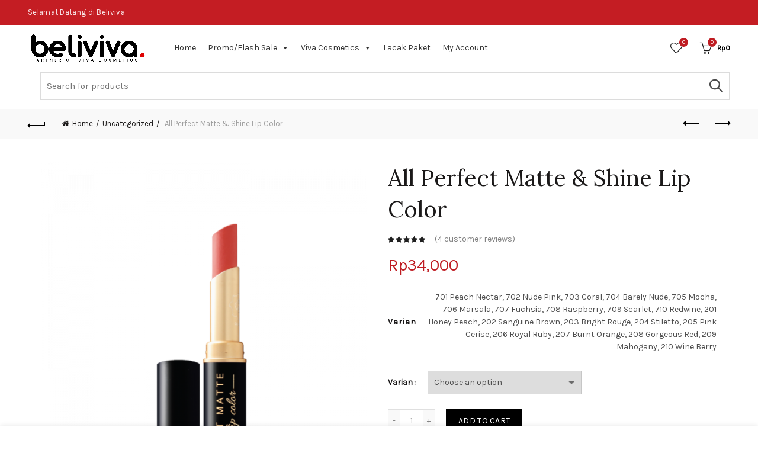

--- FILE ---
content_type: text/html; charset=UTF-8
request_url: https://beliviva.vivacosmetic.com/product/all-perfect-matte-shine-lip-color/
body_size: 45294
content:
<!DOCTYPE html>
<!--[if IE 8]>
<html class="ie ie8" lang="id">
<![endif]-->
<!--[if !(IE 7) & !(IE 8)]><!-->
<html lang="id">
<!--<![endif]-->
<head>
	<meta charset="UTF-8">
	<meta name="viewport" content="width=device-width, initial-scale=1.0, maximum-scale=1.0, user-scalable=no">
	<link rel="profile" href="https://gmpg.org/xfn/11">
	<link rel="pingback" href="https://beliviva.vivacosmetic.com/xmlrpc.php">
					<script>document.documentElement.className = document.documentElement.className + ' yes-js js_active js'</script>
			<title>All Perfect Matte &#038; Shine Lip Color &#8211; Beliviva</title>
<meta name='robots' content='max-image-preview:large' />
	<style>img:is([sizes="auto" i], [sizes^="auto," i]) { contain-intrinsic-size: 3000px 1500px }</style>
	<link rel='dns-prefetch' href='//stats.wp.com' />
<link rel='dns-prefetch' href='//fonts.googleapis.com' />
<link rel='preconnect' href='https://fonts.gstatic.com' crossorigin />
<link rel="alternate" type="application/rss+xml" title="Beliviva &raquo; Feed" href="https://beliviva.vivacosmetic.com/feed/" />
<link rel="alternate" type="application/rss+xml" title="Beliviva &raquo; Umpan Komentar" href="https://beliviva.vivacosmetic.com/comments/feed/" />
<link rel="alternate" type="application/rss+xml" title="Beliviva &raquo; All Perfect Matte &#038; Shine Lip Color Umpan Komentar" href="https://beliviva.vivacosmetic.com/product/all-perfect-matte-shine-lip-color/feed/" />
<link rel='stylesheet' id='acfwf-wc-cart-block-integration-css' href='https://beliviva.vivacosmetic.com/wp-content/plugins/advanced-coupons-for-woocommerce-free/dist/assets/index-467dde24.css?ver=1733404228' type='text/css' media='all' />
<link rel='stylesheet' id='acfwf-wc-checkout-block-integration-css' href='https://beliviva.vivacosmetic.com/wp-content/plugins/advanced-coupons-for-woocommerce-free/dist/assets/index-2a7d8588.css?ver=1733404228' type='text/css' media='all' />
<style id='wp-emoji-styles-inline-css' type='text/css'>

	img.wp-smiley, img.emoji {
		display: inline !important;
		border: none !important;
		box-shadow: none !important;
		height: 1em !important;
		width: 1em !important;
		margin: 0 0.07em !important;
		vertical-align: -0.1em !important;
		background: none !important;
		padding: 0 !important;
	}
</style>
<link rel='stylesheet' id='wp-block-library-css' href='https://beliviva.vivacosmetic.com/wp-includes/css/dist/block-library/style.min.css?ver=6.7.4' type='text/css' media='all' />
<link rel='stylesheet' id='acfw-blocks-frontend-css' href='https://beliviva.vivacosmetic.com/wp-content/plugins/advanced-coupons-for-woocommerce-free/css/acfw-blocks-frontend.css?ver=4.6.4' type='text/css' media='all' />
<link rel='stylesheet' id='jquery-selectBox-css' href='https://beliviva.vivacosmetic.com/wp-content/plugins/yith-woocommerce-wishlist/assets/css/jquery.selectBox.css?ver=1.2.0' type='text/css' media='all' />
<link rel='stylesheet' id='woocommerce_prettyPhoto_css-css' href='//beliviva.vivacosmetic.com/wp-content/plugins/woocommerce/assets/css/prettyPhoto.css?ver=3.1.6' type='text/css' media='all' />
<link rel='stylesheet' id='yith-wcwl-main-css' href='https://beliviva.vivacosmetic.com/wp-content/plugins/yith-woocommerce-wishlist/assets/css/style.css?ver=4.0.1' type='text/css' media='all' />
<style id='yith-wcwl-main-inline-css' type='text/css'>
 :root { --rounded-corners-radius: 16px; --add-to-cart-rounded-corners-radius: 16px; --color-headers-background: #F4F4F4; --feedback-duration: 3s } 
 :root { --rounded-corners-radius: 16px; --add-to-cart-rounded-corners-radius: 16px; --color-headers-background: #F4F4F4; --feedback-duration: 3s } 
</style>
<style id='classic-theme-styles-inline-css' type='text/css'>
/*! This file is auto-generated */
.wp-block-button__link{color:#fff;background-color:#32373c;border-radius:9999px;box-shadow:none;text-decoration:none;padding:calc(.667em + 2px) calc(1.333em + 2px);font-size:1.125em}.wp-block-file__button{background:#32373c;color:#fff;text-decoration:none}
</style>
<style id='global-styles-inline-css' type='text/css'>
:root{--wp--preset--aspect-ratio--square: 1;--wp--preset--aspect-ratio--4-3: 4/3;--wp--preset--aspect-ratio--3-4: 3/4;--wp--preset--aspect-ratio--3-2: 3/2;--wp--preset--aspect-ratio--2-3: 2/3;--wp--preset--aspect-ratio--16-9: 16/9;--wp--preset--aspect-ratio--9-16: 9/16;--wp--preset--color--black: #000000;--wp--preset--color--cyan-bluish-gray: #abb8c3;--wp--preset--color--white: #ffffff;--wp--preset--color--pale-pink: #f78da7;--wp--preset--color--vivid-red: #cf2e2e;--wp--preset--color--luminous-vivid-orange: #ff6900;--wp--preset--color--luminous-vivid-amber: #fcb900;--wp--preset--color--light-green-cyan: #7bdcb5;--wp--preset--color--vivid-green-cyan: #00d084;--wp--preset--color--pale-cyan-blue: #8ed1fc;--wp--preset--color--vivid-cyan-blue: #0693e3;--wp--preset--color--vivid-purple: #9b51e0;--wp--preset--gradient--vivid-cyan-blue-to-vivid-purple: linear-gradient(135deg,rgba(6,147,227,1) 0%,rgb(155,81,224) 100%);--wp--preset--gradient--light-green-cyan-to-vivid-green-cyan: linear-gradient(135deg,rgb(122,220,180) 0%,rgb(0,208,130) 100%);--wp--preset--gradient--luminous-vivid-amber-to-luminous-vivid-orange: linear-gradient(135deg,rgba(252,185,0,1) 0%,rgba(255,105,0,1) 100%);--wp--preset--gradient--luminous-vivid-orange-to-vivid-red: linear-gradient(135deg,rgba(255,105,0,1) 0%,rgb(207,46,46) 100%);--wp--preset--gradient--very-light-gray-to-cyan-bluish-gray: linear-gradient(135deg,rgb(238,238,238) 0%,rgb(169,184,195) 100%);--wp--preset--gradient--cool-to-warm-spectrum: linear-gradient(135deg,rgb(74,234,220) 0%,rgb(151,120,209) 20%,rgb(207,42,186) 40%,rgb(238,44,130) 60%,rgb(251,105,98) 80%,rgb(254,248,76) 100%);--wp--preset--gradient--blush-light-purple: linear-gradient(135deg,rgb(255,206,236) 0%,rgb(152,150,240) 100%);--wp--preset--gradient--blush-bordeaux: linear-gradient(135deg,rgb(254,205,165) 0%,rgb(254,45,45) 50%,rgb(107,0,62) 100%);--wp--preset--gradient--luminous-dusk: linear-gradient(135deg,rgb(255,203,112) 0%,rgb(199,81,192) 50%,rgb(65,88,208) 100%);--wp--preset--gradient--pale-ocean: linear-gradient(135deg,rgb(255,245,203) 0%,rgb(182,227,212) 50%,rgb(51,167,181) 100%);--wp--preset--gradient--electric-grass: linear-gradient(135deg,rgb(202,248,128) 0%,rgb(113,206,126) 100%);--wp--preset--gradient--midnight: linear-gradient(135deg,rgb(2,3,129) 0%,rgb(40,116,252) 100%);--wp--preset--font-size--small: 13px;--wp--preset--font-size--medium: 20px;--wp--preset--font-size--large: 36px;--wp--preset--font-size--x-large: 42px;--wp--preset--spacing--20: 0.44rem;--wp--preset--spacing--30: 0.67rem;--wp--preset--spacing--40: 1rem;--wp--preset--spacing--50: 1.5rem;--wp--preset--spacing--60: 2.25rem;--wp--preset--spacing--70: 3.38rem;--wp--preset--spacing--80: 5.06rem;--wp--preset--shadow--natural: 6px 6px 9px rgba(0, 0, 0, 0.2);--wp--preset--shadow--deep: 12px 12px 50px rgba(0, 0, 0, 0.4);--wp--preset--shadow--sharp: 6px 6px 0px rgba(0, 0, 0, 0.2);--wp--preset--shadow--outlined: 6px 6px 0px -3px rgba(255, 255, 255, 1), 6px 6px rgba(0, 0, 0, 1);--wp--preset--shadow--crisp: 6px 6px 0px rgba(0, 0, 0, 1);}:where(.is-layout-flex){gap: 0.5em;}:where(.is-layout-grid){gap: 0.5em;}body .is-layout-flex{display: flex;}.is-layout-flex{flex-wrap: wrap;align-items: center;}.is-layout-flex > :is(*, div){margin: 0;}body .is-layout-grid{display: grid;}.is-layout-grid > :is(*, div){margin: 0;}:where(.wp-block-columns.is-layout-flex){gap: 2em;}:where(.wp-block-columns.is-layout-grid){gap: 2em;}:where(.wp-block-post-template.is-layout-flex){gap: 1.25em;}:where(.wp-block-post-template.is-layout-grid){gap: 1.25em;}.has-black-color{color: var(--wp--preset--color--black) !important;}.has-cyan-bluish-gray-color{color: var(--wp--preset--color--cyan-bluish-gray) !important;}.has-white-color{color: var(--wp--preset--color--white) !important;}.has-pale-pink-color{color: var(--wp--preset--color--pale-pink) !important;}.has-vivid-red-color{color: var(--wp--preset--color--vivid-red) !important;}.has-luminous-vivid-orange-color{color: var(--wp--preset--color--luminous-vivid-orange) !important;}.has-luminous-vivid-amber-color{color: var(--wp--preset--color--luminous-vivid-amber) !important;}.has-light-green-cyan-color{color: var(--wp--preset--color--light-green-cyan) !important;}.has-vivid-green-cyan-color{color: var(--wp--preset--color--vivid-green-cyan) !important;}.has-pale-cyan-blue-color{color: var(--wp--preset--color--pale-cyan-blue) !important;}.has-vivid-cyan-blue-color{color: var(--wp--preset--color--vivid-cyan-blue) !important;}.has-vivid-purple-color{color: var(--wp--preset--color--vivid-purple) !important;}.has-black-background-color{background-color: var(--wp--preset--color--black) !important;}.has-cyan-bluish-gray-background-color{background-color: var(--wp--preset--color--cyan-bluish-gray) !important;}.has-white-background-color{background-color: var(--wp--preset--color--white) !important;}.has-pale-pink-background-color{background-color: var(--wp--preset--color--pale-pink) !important;}.has-vivid-red-background-color{background-color: var(--wp--preset--color--vivid-red) !important;}.has-luminous-vivid-orange-background-color{background-color: var(--wp--preset--color--luminous-vivid-orange) !important;}.has-luminous-vivid-amber-background-color{background-color: var(--wp--preset--color--luminous-vivid-amber) !important;}.has-light-green-cyan-background-color{background-color: var(--wp--preset--color--light-green-cyan) !important;}.has-vivid-green-cyan-background-color{background-color: var(--wp--preset--color--vivid-green-cyan) !important;}.has-pale-cyan-blue-background-color{background-color: var(--wp--preset--color--pale-cyan-blue) !important;}.has-vivid-cyan-blue-background-color{background-color: var(--wp--preset--color--vivid-cyan-blue) !important;}.has-vivid-purple-background-color{background-color: var(--wp--preset--color--vivid-purple) !important;}.has-black-border-color{border-color: var(--wp--preset--color--black) !important;}.has-cyan-bluish-gray-border-color{border-color: var(--wp--preset--color--cyan-bluish-gray) !important;}.has-white-border-color{border-color: var(--wp--preset--color--white) !important;}.has-pale-pink-border-color{border-color: var(--wp--preset--color--pale-pink) !important;}.has-vivid-red-border-color{border-color: var(--wp--preset--color--vivid-red) !important;}.has-luminous-vivid-orange-border-color{border-color: var(--wp--preset--color--luminous-vivid-orange) !important;}.has-luminous-vivid-amber-border-color{border-color: var(--wp--preset--color--luminous-vivid-amber) !important;}.has-light-green-cyan-border-color{border-color: var(--wp--preset--color--light-green-cyan) !important;}.has-vivid-green-cyan-border-color{border-color: var(--wp--preset--color--vivid-green-cyan) !important;}.has-pale-cyan-blue-border-color{border-color: var(--wp--preset--color--pale-cyan-blue) !important;}.has-vivid-cyan-blue-border-color{border-color: var(--wp--preset--color--vivid-cyan-blue) !important;}.has-vivid-purple-border-color{border-color: var(--wp--preset--color--vivid-purple) !important;}.has-vivid-cyan-blue-to-vivid-purple-gradient-background{background: var(--wp--preset--gradient--vivid-cyan-blue-to-vivid-purple) !important;}.has-light-green-cyan-to-vivid-green-cyan-gradient-background{background: var(--wp--preset--gradient--light-green-cyan-to-vivid-green-cyan) !important;}.has-luminous-vivid-amber-to-luminous-vivid-orange-gradient-background{background: var(--wp--preset--gradient--luminous-vivid-amber-to-luminous-vivid-orange) !important;}.has-luminous-vivid-orange-to-vivid-red-gradient-background{background: var(--wp--preset--gradient--luminous-vivid-orange-to-vivid-red) !important;}.has-very-light-gray-to-cyan-bluish-gray-gradient-background{background: var(--wp--preset--gradient--very-light-gray-to-cyan-bluish-gray) !important;}.has-cool-to-warm-spectrum-gradient-background{background: var(--wp--preset--gradient--cool-to-warm-spectrum) !important;}.has-blush-light-purple-gradient-background{background: var(--wp--preset--gradient--blush-light-purple) !important;}.has-blush-bordeaux-gradient-background{background: var(--wp--preset--gradient--blush-bordeaux) !important;}.has-luminous-dusk-gradient-background{background: var(--wp--preset--gradient--luminous-dusk) !important;}.has-pale-ocean-gradient-background{background: var(--wp--preset--gradient--pale-ocean) !important;}.has-electric-grass-gradient-background{background: var(--wp--preset--gradient--electric-grass) !important;}.has-midnight-gradient-background{background: var(--wp--preset--gradient--midnight) !important;}.has-small-font-size{font-size: var(--wp--preset--font-size--small) !important;}.has-medium-font-size{font-size: var(--wp--preset--font-size--medium) !important;}.has-large-font-size{font-size: var(--wp--preset--font-size--large) !important;}.has-x-large-font-size{font-size: var(--wp--preset--font-size--x-large) !important;}
:where(.wp-block-post-template.is-layout-flex){gap: 1.25em;}:where(.wp-block-post-template.is-layout-grid){gap: 1.25em;}
:where(.wp-block-columns.is-layout-flex){gap: 2em;}:where(.wp-block-columns.is-layout-grid){gap: 2em;}
:root :where(.wp-block-pullquote){font-size: 1.5em;line-height: 1.6;}
</style>
<link rel='stylesheet' id='user-registration-general-css' href='https://beliviva.vivacosmetic.com/wp-content/plugins/user-registration/assets/css/user-registration.css?ver=3.3.5.2' type='text/css' media='all' />
<style id='woocommerce-inline-inline-css' type='text/css'>
.woocommerce form .form-row .required { visibility: visible; }
</style>
<link rel='stylesheet' id='megamenu-css' href='https://beliviva.vivacosmetic.com/wp-content/uploads/maxmegamenu/style.css?ver=d0c78f' type='text/css' media='all' />
<link rel='stylesheet' id='dashicons-css' href='https://beliviva.vivacosmetic.com/wp-includes/css/dashicons.min.css?ver=6.7.4' type='text/css' media='all' />
<style id='dashicons-inline-css' type='text/css'>
[data-font="Dashicons"]:before {font-family: 'Dashicons' !important;content: attr(data-icon) !important;speak: none !important;font-weight: normal !important;font-variant: normal !important;text-transform: none !important;line-height: 1 !important;font-style: normal !important;-webkit-font-smoothing: antialiased !important;-moz-osx-font-smoothing: grayscale !important;}
</style>
<link rel='stylesheet' id='yith_wcpb_bundle_frontend_style-css' href='https://beliviva.vivacosmetic.com/wp-content/plugins/yith-woocommerce-product-bundles-premium/assets/css/frontend.css?ver=6.7.4' type='text/css' media='all' />
<link rel='stylesheet' id='woo-wallet-style-css' href='https://beliviva.vivacosmetic.com/wp-content/plugins/woo-wallet/assets/css/frontend.css?ver=1.4.10' type='text/css' media='all' />
<link rel="preload" as="style" href="https://fonts.googleapis.com/css?family=Karla%7CLora%7CLato&#038;display=swap&#038;ver=1711614530" /><link rel="stylesheet" href="https://fonts.googleapis.com/css?family=Karla%7CLora%7CLato&#038;display=swap&#038;ver=1711614530" media="print" onload="this.media='all'"><noscript><link rel="stylesheet" href="https://fonts.googleapis.com/css?family=Karla%7CLora%7CLato&#038;display=swap&#038;ver=1711614530" /></noscript><link rel='stylesheet' id='font-awesome-css-css' href='https://beliviva.vivacosmetic.com/wp-content/themes/basel/css/font-awesome.min.css?ver=4.6.1' type='text/css' media='all' />
<link rel='stylesheet' id='bootstrap-css' href='https://beliviva.vivacosmetic.com/wp-content/themes/basel/css/bootstrap.min.css?ver=4.6.1' type='text/css' media='all' />
<link rel='stylesheet' id='basel-style-css' href='https://beliviva.vivacosmetic.com/wp-content/themes/basel/style.min.css?ver=4.6.1' type='text/css' media='all' />
<script type="text/template" id="tmpl-variation-template">
	<div class="woocommerce-variation-description">{{{ data.variation.variation_description }}}</div>
	<div class="woocommerce-variation-price">{{{ data.variation.price_html }}}</div>
	<div class="woocommerce-variation-availability">{{{ data.variation.availability_html }}}</div>
</script>
<script type="text/template" id="tmpl-unavailable-variation-template">
	<p>Sorry, this product is unavailable. Please choose a different combination.</p>
</script>
<script src="https://beliviva.vivacosmetic.com/wp-includes/js/dist/hooks.min.js?ver=4d63a3d491d11ffd8ac6" id="wp-hooks-js"></script>
<script src="https://stats.wp.com/w.js?ver=202545" id="woo-tracks-js"></script>
<script src="https://beliviva.vivacosmetic.com/wp-includes/js/jquery/jquery.min.js?ver=3.7.1" id="jquery-core-js"></script>
<script src="https://beliviva.vivacosmetic.com/wp-includes/js/jquery/jquery-migrate.min.js?ver=3.4.1" id="jquery-migrate-js"></script>
<script src="https://beliviva.vivacosmetic.com/wp-content/plugins/woocommerce/assets/js/jquery-blockui/jquery.blockUI.min.js?ver=2.7.0-wc.8.5.2" id="jquery-blockui-js" data-wp-strategy="defer"></script>
<script id="wc-add-to-cart-js-extra">
var wc_add_to_cart_params = {"ajax_url":"\/wp-admin\/admin-ajax.php","wc_ajax_url":"\/?wc-ajax=%%endpoint%%","i18n_view_cart":"View cart","cart_url":"https:\/\/beliviva.vivacosmetic.com\/cart\/","is_cart":"","cart_redirect_after_add":"no"};
</script>
<script src="https://beliviva.vivacosmetic.com/wp-content/plugins/woocommerce/assets/js/frontend/add-to-cart.min.js?ver=8.5.2" id="wc-add-to-cart-js" defer data-wp-strategy="defer"></script>
<script id="wc-single-product-js-extra">
var wc_single_product_params = {"i18n_required_rating_text":"Please select a rating","review_rating_required":"yes","flexslider":{"rtl":false,"animation":"slide","smoothHeight":true,"directionNav":false,"controlNav":"thumbnails","slideshow":false,"animationSpeed":500,"animationLoop":false,"allowOneSlide":false},"zoom_enabled":"1","zoom_options":[],"photoswipe_enabled":"","photoswipe_options":{"shareEl":false,"closeOnScroll":false,"history":false,"hideAnimationDuration":0,"showAnimationDuration":0},"flexslider_enabled":""};
</script>
<script src="https://beliviva.vivacosmetic.com/wp-content/plugins/woocommerce/assets/js/frontend/single-product.min.js?ver=8.5.2" id="wc-single-product-js" defer data-wp-strategy="defer"></script>
<script src="https://beliviva.vivacosmetic.com/wp-content/plugins/woocommerce/assets/js/js-cookie/js.cookie.min.js?ver=2.1.4-wc.8.5.2" id="js-cookie-js" data-wp-strategy="defer"></script>
<script id="woocommerce-js-extra">
var woocommerce_params = {"ajax_url":"\/wp-admin\/admin-ajax.php","wc_ajax_url":"\/?wc-ajax=%%endpoint%%"};
</script>
<script src="https://beliviva.vivacosmetic.com/wp-content/plugins/woocommerce/assets/js/frontend/woocommerce.min.js?ver=8.5.2" id="woocommerce-js" defer data-wp-strategy="defer"></script>
<script src="https://beliviva.vivacosmetic.com/wp-includes/js/underscore.min.js?ver=1.13.7" id="underscore-js"></script>
<script id="wp-util-js-extra">
var _wpUtilSettings = {"ajax":{"url":"\/wp-admin\/admin-ajax.php"}};
</script>
<script src="https://beliviva.vivacosmetic.com/wp-includes/js/wp-util.min.js?ver=6.7.4" id="wp-util-js"></script>
<!--[if lt IE 9]>
<script src="https://beliviva.vivacosmetic.com/wp-content/themes/basel/js/html5.min.js?ver=4.6.1" id="basel_html5shiv-js"></script>
<![endif]-->
<link rel="https://api.w.org/" href="https://beliviva.vivacosmetic.com/wp-json/" /><link rel="alternate" title="JSON" type="application/json" href="https://beliviva.vivacosmetic.com/wp-json/wp/v2/product/127505" /><link rel="EditURI" type="application/rsd+xml" title="RSD" href="https://beliviva.vivacosmetic.com/xmlrpc.php?rsd" />
<meta name="generator" content="WordPress 6.7.4" />
<meta name="generator" content="WooCommerce 8.5.2" />
<link rel="canonical" href="https://beliviva.vivacosmetic.com/product/all-perfect-matte-shine-lip-color/" />
<link rel='shortlink' href='https://beliviva.vivacosmetic.com/?p=127505' />
<link rel="alternate" title="oEmbed (JSON)" type="application/json+oembed" href="https://beliviva.vivacosmetic.com/wp-json/oembed/1.0/embed?url=https%3A%2F%2Fbeliviva.vivacosmetic.com%2Fproduct%2Fall-perfect-matte-shine-lip-color%2F" />
<link rel="alternate" title="oEmbed (XML)" type="text/xml+oembed" href="https://beliviva.vivacosmetic.com/wp-json/oembed/1.0/embed?url=https%3A%2F%2Fbeliviva.vivacosmetic.com%2Fproduct%2Fall-perfect-matte-shine-lip-color%2F&#038;format=xml" />
<meta name="framework" content="Redux 4.2.12" /><style>
</style>
        <style> 
            	
			/* Shop popup */
			
			.basel-promo-popup {
			   max-width: 750px;
			}
	
            .site-logo {
                width: 20%;
            }    

            .site-logo img {
                max-width: 200px;
                max-height: 95px;
            }    

                            .right-column {
                    width: 250px;
                }  
            
                            .basel-woocommerce-layered-nav .basel-scroll {
                    max-height: 280px;
                }
            
			/* header Banner */
			.header-banner {
				height: 40px;
			}
	
			.header-banner-display .website-wrapper {
				margin-top:40px;
			}	

            /* Topbar height configs */

			.topbar-menu ul > li {
				line-height: 42px;
			}
			
			.topbar-wrapp,
			.topbar-content:before {
				height: 42px;
			}
			
			.sticky-header-prepared.basel-top-bar-on .header-shop, 
			.sticky-header-prepared.basel-top-bar-on .header-split,
			.enable-sticky-header.basel-header-overlap.basel-top-bar-on .main-header {
				top: 42px;
			}

            /* Header height configs */

            /* Limit logo image height for according to header height */
            .site-logo img {
                max-height: 95px;
            } 

            /* And for sticky header logo also */
            .act-scroll .site-logo img,
            .header-clone .site-logo img {
                max-height: 75px;
            }   

            /* Set sticky headers height for cloned headers based on menu links line height */
            .header-clone .main-nav .menu > li > a {
                height: 75px;
                line-height: 75px;
            } 

            /* Height for switch logos */

            .sticky-header-real:not(.global-header-menu-top) .switch-logo-enable .basel-logo {
                height: 95px;
            }

            .sticky-header-real:not(.global-header-menu-top) .act-scroll .switch-logo-enable .basel-logo {
                height: 75px;
            }

            .sticky-header-real:not(.global-header-menu-top) .act-scroll .switch-logo-enable {
                transform: translateY(-75px);
                -webkit-transform: translateY(-75px);
            }

                            /* Header height for these layouts based on it's menu links line height */
                .main-nav .menu > li > a {
                    height: 95px;
                    line-height: 95px;
                }  
                /* The same for sticky header */
                .act-scroll .main-nav .menu > li > a {
                    height: 75px;
                    line-height: 75px;
                }  
            
            
            
            
            /* Page headings settings for heading overlap. Calculate on the header height base */

            .basel-header-overlap .title-size-default,
            .basel-header-overlap .title-size-small,
            .basel-header-overlap .title-shop.without-title.title-size-default,
            .basel-header-overlap .title-shop.without-title.title-size-small {
                padding-top: 135px;
            }


            .basel-header-overlap .title-shop.without-title.title-size-large,
            .basel-header-overlap .title-size-large {
                padding-top: 215px;
            }

            @media (max-width: 991px) {

				/* header Banner */
				.header-banner {
					height: 40px;
				}
	
				.header-banner-display .website-wrapper {
					margin-top:40px;
				}

	            /* Topbar height configs */
				.topbar-menu ul > li {
					line-height: 38px;
				}
				
				.topbar-wrapp,
				.topbar-content:before {
					height: 38px;
				}
				
				.sticky-header-prepared.basel-top-bar-on .header-shop, 
				.sticky-header-prepared.basel-top-bar-on .header-split,
				.enable-sticky-header.basel-header-overlap.basel-top-bar-on .main-header {
					top: 38px;
				}

                /* Set header height for mobile devices */
                .main-header .wrapp-header {
                    min-height: 60px;
                } 

                /* Limit logo image height for mobile according to mobile header height */
                .site-logo img {
                    max-height: 60px;
                }   

                /* Limit logo on sticky header. Both header real and header cloned */
                .act-scroll .site-logo img,
                .header-clone .site-logo img {
                    max-height: 60px;
                }

                /* Height for switch logos */

                .main-header .switch-logo-enable .basel-logo {
                    height: 60px;
                }

                .sticky-header-real:not(.global-header-menu-top) .act-scroll .switch-logo-enable .basel-logo {
                    height: 60px;
                }

                .sticky-header-real:not(.global-header-menu-top) .act-scroll .switch-logo-enable {
                    transform: translateY(-60px);
                    -webkit-transform: translateY(-60px);
                }

                /* Page headings settings for heading overlap. Calculate on the MOBILE header height base */
                .basel-header-overlap .title-size-default,
                .basel-header-overlap .title-size-small,
                .basel-header-overlap .title-shop.without-title.title-size-default,
                .basel-header-overlap .title-shop.without-title.title-size-small {
                    padding-top: 80px;
                }

                .basel-header-overlap .title-shop.without-title.title-size-large,
                .basel-header-overlap .title-size-large {
                    padding-top: 120px;
                }
 
            }
     
                    </style>
        
        
			<noscript><style>.woocommerce-product-gallery{ opacity: 1 !important; }</style></noscript>
	<meta name="generator" content="Elementor 3.25.10; features: additional_custom_breakpoints, e_optimized_control_loading; settings: css_print_method-external, google_font-enabled, font_display-auto">
			<style>
				.e-con.e-parent:nth-of-type(n+4):not(.e-lazyloaded):not(.e-no-lazyload),
				.e-con.e-parent:nth-of-type(n+4):not(.e-lazyloaded):not(.e-no-lazyload) * {
					background-image: none !important;
				}
				@media screen and (max-height: 1024px) {
					.e-con.e-parent:nth-of-type(n+3):not(.e-lazyloaded):not(.e-no-lazyload),
					.e-con.e-parent:nth-of-type(n+3):not(.e-lazyloaded):not(.e-no-lazyload) * {
						background-image: none !important;
					}
				}
				@media screen and (max-height: 640px) {
					.e-con.e-parent:nth-of-type(n+2):not(.e-lazyloaded):not(.e-no-lazyload),
					.e-con.e-parent:nth-of-type(n+2):not(.e-lazyloaded):not(.e-no-lazyload) * {
						background-image: none !important;
					}
				}
			</style>
			<link rel="modulepreload" href="https://beliviva.vivacosmetic.com/wp-content/plugins/advanced-coupons-for-woocommerce-free/dist/common/NoticesPlugin.4b31c3cc.js"  /><link rel="modulepreload" href="https://beliviva.vivacosmetic.com/wp-content/plugins/advanced-coupons-for-woocommerce-free/dist/common/NoticesPlugin.4b31c3cc.js"  /><link rel="icon" href="https://beliviva.vivacosmetic.com/wp-content/uploads/2019/05/cropped-logo-32x32.png" sizes="32x32" />
<link rel="icon" href="https://beliviva.vivacosmetic.com/wp-content/uploads/2019/05/cropped-logo-192x192.png" sizes="192x192" />
<link rel="apple-touch-icon" href="https://beliviva.vivacosmetic.com/wp-content/uploads/2019/05/cropped-logo-180x180.png" />
<meta name="msapplication-TileImage" content="https://beliviva.vivacosmetic.com/wp-content/uploads/2019/05/cropped-logo-270x270.png" />
<style id="basel_options-dynamic-css" title="dynamic-css" class="redux-options-output">.page-title-default{background-color:#a8a8a8;}.topbar-wrapp{background-color:#c41d23;}.footer-container{background-color:#2d2d2d;}body,p,
.widget_nav_mega_menu .menu > li > a, 
.mega-navigation .menu > li > a,
.basel-navigation .menu > li.menu-item-design-full-width .sub-sub-menu li a, 
.basel-navigation .menu > li.menu-item-design-sized .sub-sub-menu li a,
.basel-navigation .menu > li.menu-item-design-default .sub-menu li a,
.font-default
		{font-family:Karla,Arial, Helvetica, sans-serif;font-display:swap;}h1 a, h2 a, h3 a, h4 a, h5 a, h6 a, h1, h2, h3, h4, h5, h6, .title,table th,
.wc-tabs li a,
.masonry-filter li a,
.woocommerce .cart-empty,
.basel-navigation .menu > li.menu-item-design-full-width .sub-menu > li > a, 
.basel-navigation .menu > li.menu-item-design-sized .sub-menu > li > a,
.mega-menu-list > li > a,
fieldset legend,
table th,
.basel-empty-compare,
.compare-field,
.compare-value:before,
.color-scheme-dark .info-box-inner h1,
.color-scheme-dark .info-box-inner h2,
.color-scheme-dark .info-box-inner h3,
.color-scheme-dark .info-box-inner h4,
.color-scheme-dark .info-box-inner h5,
.color-scheme-dark .info-box-inner h6

		{font-family:Karla,'MS Sans Serif', Geneva, sans-serif;font-weight:normal;font-style:normal;font-display:swap;}

.product-title a,
.post-slide .entry-title a,
.category-grid-item .hover-mask h3,
.basel-search-full-screen .basel-search-inner input[type="text"],
.blog-post-loop .entry-title,
.post-title-large-image .entry-title,
.single-product-content .entry-title
		,.font-title{font-family:Lora,'MS Sans Serif', Geneva, sans-serif;font-weight:normal;font-style:normal;font-display:swap;}.title-alt, .subtitle, .font-alt, .basel-entry-meta{font-family:Lato,'Comic Sans MS', cursive;font-weight:normal;font-style:normal;font-display:swap;}.widgettitle, .widget-title{font-display:swap;}.main-nav .menu > li > a{font-display:swap;}.color-primary,.mobile-nav ul li.current-menu-item > a,.main-nav .menu > li.current-menu-item > a,.main-nav .menu > li.onepage-link.current-menu-item > a,.main-nav .menu > li > a:hover,.main-nav .menu > li > a:focus,.basel-navigation .menu>li.menu-item-design-default ul li:hover>a,.basel-navigation .menu > li.menu-item-design-full-width .sub-menu li a:hover, .basel-navigation .menu > li.menu-item-design-sized .sub-menu li a:hover,.basel-product-categories.responsive-cateogires li.current-cat > a, .basel-product-categories.responsive-cateogires li.current-cat-parent > a,.basel-product-categories.responsive-cateogires li.current-cat-ancestor > a,.basel-my-account-links a:hover:before, .basel-my-account-links a:focus:before,.mega-menu-list > li > a:hover,.mega-menu-list .sub-sub-menu li a:hover,a[href^=tel],.topbar-menu ul > li > .sub-menu-dropdown li > a:hover,.btn.btn-color-primary.btn-style-bordered,.button.btn-color-primary.btn-style-bordered,button.btn-color-primary.btn-style-bordered,.added_to_cart.btn-color-primary.btn-style-bordered,input[type=submit].btn-color-primary.btn-style-bordered,a.login-to-prices-msg,a.login-to-prices-msg:hover,.basel-dark .single-product-content .entry-summary .yith-wcwl-add-to-wishlist .yith-wcwl-wishlistaddedbrowse a:before, .basel-dark .single-product-content .entry-summary .yith-wcwl-add-to-wishlist .yith-wcwl-wishlistexistsbrowse a:before,.basel-dark .read-more-section .btn-read-more,.basel-dark .products-footer .basel-blog-load-more, .basel-dark .products-footer .basel-products-load-more, .basel-dark .products-footer .basel-portfolio-load-more, .basel-dark .blog-footer .basel-blog-load-more, .basel-dark .blog-footer .basel-products-load-more, .basel-dark .blog-footer .basel-portfolio-load-more, .basel-dark .portfolio-footer .basel-blog-load-more, .basel-dark .portfolio-footer .basel-products-load-more, .basel-dark .portfolio-footer .basel-portfolio-load-more,.basel-dark .color-primary,.basel-hover-link .swap-elements .btn-add a,.basel-hover-link .swap-elements .btn-add a:hover,.basel-hover-link .swap-elements .btn-add a:focus,.blog-post-loop .entry-title a:hover,.blog-post-loop.sticky .entry-title:before,.post-slide .entry-title a:hover,.comments-area .reply a,.single-post-navigation a:hover,blockquote footer:before,blockquote cite,.format-quote .entry-content blockquote cite, .format-quote .entry-content blockquote cite a,.basel-entry-meta .meta-author a,.search-no-results.woocommerce .site-content:before,.search-no-results .not-found .entry-header:before,.login-form-footer .lost_password:hover, .login-form-footer .lost_password:focus,.error404 .page-title,.menu-label-new:after,.widget_shopping_cart .product_list_widget li .quantity .amount,.product_list_widget li ins .amount,.price ins > .amount,.price ins,.single-product .price,.single-product .price .amount,.popup-quick-view .price,.popup-quick-view .price .amount,.basel-products-nav .product-short .price,.basel-products-nav .product-short .price .amount,.star-rating span:before,.single-product-content .comment-form .stars span a:hover,.single-product-content .comment-form .stars span a.active,.tabs-layout-accordion .basel-tab-wrapper .basel-accordion-title:hover,.tabs-layout-accordion .basel-tab-wrapper .basel-accordion-title.active,.single-product-content .woocommerce-product-details__short-description ul > li:before, .single-product-content #tab-description ul > li:before, .blog-post-loop .entry-content ul > li:before, .comments-area .comment-list li ul > li:before,.brands-list .brand-item a:hover,.sidebar-widget li a:hover, .filter-widget li a:hover,.sidebar-widget li > ul li a:hover, .filter-widget li > ul li a:hover,.basel-price-filter ul li a:hover .amount,.basel-hover-effect-4 .swap-elements > a,.basel-hover-effect-4 .swap-elements > a:hover,.product-grid-item .basel-product-cats a:hover, .product-grid-item .basel-product-brands-links a:hover,.wishlist_table tr td.product-price ins .amount,.basel-buttons .yith-wcwl-add-to-wishlist .yith-wcwl-wishlistaddedbrowse > a, .basel-buttons .yith-wcwl-add-to-wishlist .yith-wcwl-wishlistexistsbrowse > a,.basel-buttons .yith-wcwl-add-to-wishlist .yith-wcwl-wishlistaddedbrowse > a:hover, .basel-buttons .yith-wcwl-add-to-wishlist .yith-wcwl-wishlistexistsbrowse > a:hover,.basel-buttons .product-compare-button > a.added:before,.single-product-content .entry-summary .yith-wcwl-add-to-wishlist a:hover,.single-product-content .container .entry-summary .yith-wcwl-add-to-wishlist a:hover:before,.single-product-content .entry-summary .yith-wcwl-add-to-wishlist .yith-wcwl-wishlistaddedbrowse a:before, .single-product-content .entry-summary .yith-wcwl-add-to-wishlist .yith-wcwl-wishlistexistsbrowse a:before,.single-product-content .entry-summary .yith-wcwl-add-to-wishlist .yith-wcwl-add-button.feid-in > a:before,.basel-sticky-btn .basel-sticky-btn-wishlist.exists, .basel-sticky-btn .basel-sticky-btn-wishlist:hover,.vendors-list ul li a:hover,.product-list-item .product-list-buttons .yith-wcwl-add-to-wishlist a:hover,.product-list-item .product-list-buttons .yith-wcwl-add-to-wishlist a:focus, .product-list-item .product-list-buttons .product-compare-button a:hover,.product-list-item .product-list-buttons .product-compare-button a:focus,.product-list-item .product-list-buttons .yith-wcwl-add-to-wishlist .yith-wcwl-wishlistexistsbrowse > a:before,.product-list-item .product-list-buttons .yith-wcwl-add-to-wishlist .yith-wcwl-wishlistaddedbrowse > a:before,.product-list-item .product-list-buttons .product-compare-button > a.added:before,.single-product-content .entry-summary .compare-btn-wrapper a:hover,.single-product-content .entry-summary .compare-btn-wrapper a:hover:before,.single-product-content .entry-summary .compare-btn-wrapper a.added:before,.single-product-content .entry-summary .basel-sizeguide-btn:hover,.single-product-content .entry-summary .basel-sizeguide-btn:hover:before,.blog-post-loop .entry-content ul li:before,.basel-menu-price .menu-price-price,.basel-menu-price.cursor-pointer:hover .menu-price-title,.comments-area #cancel-comment-reply-link:hover,.comments-area .comment-body .comment-edit-link:hover,.popup-quick-view .entry-summary .entry-title a:hover,.wpb_text_column ul:not(.social-icons) > li:before,.widget_product_categories .basel-cats-toggle:hover,.widget_product_categories .toggle-active,.widget_product_categories .current-cat-parent > a, .widget_product_categories .current-cat > a,.woocommerce-checkout-review-order-table tfoot .order-total td .amount,.widget_shopping_cart .product_list_widget li .remove:hover,.basel-active-filters .widget_layered_nav_filters ul li a .amount,.title-wrapper.basel-title-color-primary .title-subtitle,.widget_shopping_cart .widget_shopping_cart_content > .total .amount,.color-scheme-light .vc_tta-tabs.vc_tta-tabs-position-top.vc_tta-style-classic .vc_tta-tab.vc_active > a,.wpb-js-composer .vc_tta.vc_general.vc_tta-style-classic .vc_tta-tab.vc_active > a{color:#BF1C22;}.right-column .wishlist-info-widget > a > span,.basel-cart-design-2 > a .basel-cart-number, .basel-cart-design-3 > a .basel-cart-number,.btn.btn-color-primary,.button.btn-color-primary,button.btn-color-primary,.added_to_cart.btn-color-primary,input[type=submit].btn-color-primary,.btn.btn-color-primary:hover, .btn.btn-color-primary:focus, .button.btn-color-primary:hover, .button.btn-color-primary:focus, button.btn-color-primary:hover, button.btn-color-primary:focus, .added_to_cart.btn-color-primary:hover, .added_to_cart.btn-color-primary:focus, input[type=submit].btn-color-primary:hover, input[type=submit].btn-color-primary:focus,.btn.btn-color-primary.btn-style-bordered:hover,.btn.btn-color-primary.btn-style-bordered:focus,.button.btn-color-primary.btn-style-bordered:hover,.button.btn-color-primary.btn-style-bordered:focus,button.btn-color-primary.btn-style-bordered:hover,button.btn-color-primary.btn-style-bordered:focus,.added_to_cart.btn-color-primary.btn-style-bordered:hover,.added_to_cart.btn-color-primary.btn-style-bordered:focus,input[type=submit].btn-color-primary.btn-style-bordered:hover,input[type=submit].btn-color-primary.btn-style-bordered:focus,.widget_shopping_cart .widget_shopping_cart_content .buttons .checkout,.widget_shopping_cart .widget_shopping_cart_content .buttons .checkout:hover, .widget_shopping_cart .widget_shopping_cart_content .buttons .checkout:focus,.basel-search-dropdown .basel-search-wrapper .basel-search-inner form button,.basel-search-dropdown .basel-search-wrapper .basel-search-inner form button:hover,.basel-search-dropdown .basel-search-wrapper .basel-search-inner form button:focus,.no-results .searchform #searchsubmit,.no-results .searchform #searchsubmit:hover,.no-results .searchform #searchsubmit:focus,.comments-area .comment-respond input[type=submit],.comments-area .comment-respond input[type=submit]:hover,.comments-area .comment-respond input[type=submit]:focus,.woocommerce .cart-collaterals .cart_totals .wc-proceed-to-checkout > a.button,.woocommerce .cart-collaterals .cart_totals .wc-proceed-to-checkout > a.button:hover,.woocommerce .cart-collaterals .cart_totals .wc-proceed-to-checkout > a.button:focus,.woocommerce .checkout_coupon .button,.woocommerce .checkout_coupon .button:hover,.woocommerce .checkout_coupon .button:focus,.woocommerce .place-order button,.woocommerce .place-order button:hover,.woocommerce .place-order button:focus,.woocommerce-order-pay #order_review .button,.woocommerce-order-pay #order_review .button:hover,.woocommerce-order-pay #order_review .button:focus,.woocommerce input[name=track],.woocommerce input[name=track]:hover,.woocommerce input[name=track]:focus,.woocommerce input[name=save_account_details],.woocommerce input[name=save_address],.woocommerce-page input[name=save_account_details],.woocommerce-page input[name=save_address],.woocommerce input[name=save_account_details]:hover,.woocommerce input[name=save_account_details]:focus,.woocommerce input[name=save_address]:hover,.woocommerce input[name=save_address]:focus,.woocommerce-page input[name=save_account_details]:hover,.woocommerce-page input[name=save_account_details]:focus,.woocommerce-page input[name=save_address]:hover,.woocommerce-page input[name=save_address]:focus,.search-no-results .not-found .entry-content .searchform #searchsubmit,.search-no-results .not-found .entry-content .searchform #searchsubmit:hover, .search-no-results .not-found .entry-content .searchform #searchsubmit:focus,.error404 .page-content > .searchform #searchsubmit,.error404 .page-content > .searchform #searchsubmit:hover,.error404 .page-content > .searchform #searchsubmit:focus,.return-to-shop .button,.return-to-shop .button:hover,.return-to-shop .button:focus,.basel-hover-excerpt .btn-add a,.basel-hover-excerpt .btn-add a:hover,.basel-hover-excerpt .btn-add a:focus,.basel-hover-standard .btn-add > a,.basel-hover-standard .btn-add > a:hover,.basel-hover-standard .btn-add > a:focus,.basel-price-table .basel-plan-footer > a,.basel-price-table .basel-plan-footer > a:hover, .basel-price-table .basel-plan-footer > a:focus,.basel-pf-btn button,.basel-pf-btn button:hover,.basel-pf-btn button:focus,.basel-info-box.box-style-border .info-btn-wrapper a,.basel-info-box.box-style-border .info-btn-wrapper a:hover,.basel-info-box.box-style-border .info-btn-wrapper a:focus,.basel-info-box2.box-style-border .info-btn-wrapper a,.basel-info-box2.box-style-border .info-btn-wrapper a:hover,.basel-info-box2.box-style-border .info-btn-wrapper a:focus,.basel-hover-quick .woocommerce-variation-add-to-cart .button,.basel-hover-quick .woocommerce-variation-add-to-cart .button:hover, .basel-hover-quick .woocommerce-variation-add-to-cart .button:focus,.product-list-item .product-list-buttons > a,.product-list-item .product-list-buttons > a:hover,.product-list-item .product-list-buttons > a:focus,.wpb_video_wrapper .button-play,.basel-navigation .menu > li.callto-btn > a,.basel-navigation .menu > li.callto-btn > a:hover,.basel-navigation .menu > li.callto-btn > a:focus,.basel-dark .products-footer .basel-blog-load-more:hover, .basel-dark .products-footer .basel-blog-load-more:focus, .basel-dark .products-footer .basel-products-load-more:hover, .basel-dark .products-footer .basel-products-load-more:focus, .basel-dark .products-footer .basel-portfolio-load-more:hover, .basel-dark .products-footer .basel-portfolio-load-more:focus, .basel-dark .blog-footer .basel-blog-load-more:hover, .basel-dark .blog-footer .basel-blog-load-more:focus, .basel-dark .blog-footer .basel-products-load-more:hover, .basel-dark .blog-footer .basel-products-load-more:focus, .basel-dark .blog-footer .basel-portfolio-load-more:hover, .basel-dark .blog-footer .basel-portfolio-load-more:focus, .basel-dark .portfolio-footer .basel-blog-load-more:hover, .basel-dark .portfolio-footer .basel-blog-load-more:focus, .basel-dark .portfolio-footer .basel-products-load-more:hover, .basel-dark .portfolio-footer .basel-products-load-more:focus, .basel-dark .portfolio-footer .basel-portfolio-load-more:hover, .basel-dark .portfolio-footer .basel-portfolio-load-more:focus,.basel-dark .feedback-form .wpcf7-submit, .basel-dark .mc4wp-form input[type=submit], .basel-dark .single_add_to_cart_button,.basel-dark .basel-compare-col .add_to_cart_button,.basel-dark .basel-compare-col .added_to_cart,.basel-dark .basel-sticky-btn .basel-sticky-add-to-cart,.basel-dark .single-product-content .comment-form .form-submit input[type=submit],.basel-dark .basel-registration-page .basel-switch-to-register, .basel-dark .register .button, .basel-dark .login .button, .basel-dark .lost_reset_password .button, .basel-dark .wishlist_table tr td.product-add-to-cart > .add_to_cart.button, .basel-dark .woocommerce .cart-actions .coupon .button,.basel-dark .feedback-form .wpcf7-submit:hover, .basel-dark .mc4wp-form input[type=submit]:hover, .basel-dark .single_add_to_cart_button:hover,.basel-dark .basel-compare-col .add_to_cart_button:hover,.basel-dark .basel-compare-col .added_to_cart:hover,.basel-dark .basel-sticky-btn .basel-sticky-add-to-cart:hover,.basel-dark .single-product-content .comment-form .form-submit input[type=submit]:hover,.basel-dark .basel-registration-page .basel-switch-to-register:hover, .basel-dark .register .button:hover, .basel-dark .login .button:hover, .basel-dark .lost_reset_password .button:hover, .basel-dark .wishlist_table tr td.product-add-to-cart > .add_to_cart.button:hover,.basel-dark .woocommerce .cart-actions .coupon .button:hover,.basel-ext-primarybtn-dark:focus, .basel-dark .feedback-form .wpcf7-submit:focus,.basel-dark .mc4wp-form input[type=submit]:focus, .basel-dark .single_add_to_cart_button:focus,.basel-dark .basel-compare-col .add_to_cart_button:focus,.basel-dark .basel-compare-col .added_to_cart:focus,.basel-dark .basel-sticky-btn .basel-sticky-add-to-cart:focus,.basel-dark .single-product-content .comment-form .form-submit input[type=submit]:focus,.basel-dark .basel-registration-page .basel-switch-to-register:focus, .basel-dark .register .button:focus, .basel-dark .login .button:focus, .basel-dark .lost_reset_password .button:focus, .basel-dark .wishlist_table tr td.product-add-to-cart > .add_to_cart.button:focus,.basel-dark .woocommerce .cart-actions .coupon .button:focus,.basel-stock-progress-bar .progress-bar,.widget_price_filter .ui-slider .ui-slider-handle:after,.widget_price_filter .ui-slider .ui-slider-range,.widget_tag_cloud .tagcloud a:hover,.widget_product_tag_cloud .tagcloud a:hover,div.bbp-submit-wrapper button,div.bbp-submit-wrapper button:hover,div.bbp-submit-wrapper button:focus,#bbpress-forums .bbp-search-form #bbp_search_submit,#bbpress-forums .bbp-search-form #bbp_search_submit:hover,#bbpress-forums .bbp-search-form #bbp_search_submit:focus,.select2-container--default .select2-results__option--highlighted[aria-selected], .product-video-button a:hover:before, .product-360-button a:hover:before,.mobile-nav ul li .up-icon,.scrollToTop:hover, .scrollToTop:focus,.basel-sticky-filter-btn:hover, .basel-sticky-filter-btn:focus,.categories-opened li a:active,.basel-price-table .basel-plan-price,.header-categories .secondary-header .mega-navigation,.widget_nav_mega_menu,.meta-post-categories,.slider-title:before,.title-wrapper.basel-title-style-simple .title:after,.menu-label-new,.product-label.onsale,.color-scheme-light .vc_tta-tabs.vc_tta-tabs-position-top.vc_tta-style-classic .vc_tta-tab.vc_active > a span:after,.wpb-js-composer .vc_tta.vc_general.vc_tta-style-classic .vc_tta-tab.vc_active > a span:after,.portfolio-with-bg-alt .portfolio-entry:hover .entry-header > .portfolio-info{background-color:#BF1C22;}.btn.btn-color-primary,.button.btn-color-primary,button.btn-color-primary,.added_to_cart.btn-color-primary,input[type=submit].btn-color-primary,.btn.btn-color-primary:hover, .btn.btn-color-primary:focus, .button.btn-color-primary:hover, .button.btn-color-primary:focus, button.btn-color-primary:hover, button.btn-color-primary:focus, .added_to_cart.btn-color-primary:hover, .added_to_cart.btn-color-primary:focus, input[type=submit].btn-color-primary:hover, input[type=submit].btn-color-primary:focus,.btn.btn-color-primary.btn-style-bordered:hover,.btn.btn-color-primary.btn-style-bordered:focus,.button.btn-color-primary.btn-style-bordered:hover,.button.btn-color-primary.btn-style-bordered:focus,button.btn-color-primary.btn-style-bordered:hover,button.btn-color-primary.btn-style-bordered:focus,.widget_shopping_cart .widget_shopping_cart_content .buttons .checkout,.widget_shopping_cart .widget_shopping_cart_content .buttons .checkout:hover,.widget_shopping_cart .widget_shopping_cart_content .buttons .checkout:focus,.basel-search-dropdown .basel-search-wrapper .basel-search-inner form button,.basel-search-dropdown .basel-search-wrapper .basel-search-inner form button:hover,.basel-search-dropdown .basel-search-wrapper .basel-search-inner form button:focus,.comments-area .comment-respond input[type=submit],.comments-area .comment-respond input[type=submit]:hover,.comments-area .comment-respond input[type=submit]:focus,.sidebar-container .mc4wp-form input[type=submit],.sidebar-container .mc4wp-form input[type=submit]:hover,.sidebar-container .mc4wp-form input[type=submit]:focus,.footer-container .mc4wp-form input[type=submit],.footer-container .mc4wp-form input[type=submit]:hover,.footer-container .mc4wp-form input[type=submit]:focus,.filters-area .mc4wp-form input[type=submit],.filters-area .mc4wp-form input[type=submit]:hover,.filters-area .mc4wp-form input[type=submit]:focus,.woocommerce .cart-collaterals .cart_totals .wc-proceed-to-checkout > a.button,.woocommerce .cart-collaterals .cart_totals .wc-proceed-to-checkout > a.button:hover,.woocommerce .cart-collaterals .cart_totals .wc-proceed-to-checkout > a.button:focus,.woocommerce .checkout_coupon .button,.woocommerce .checkout_coupon .button:hover,.woocommerce .checkout_coupon .button:focus,.woocommerce .place-order button,.woocommerce .place-order button:hover,.woocommerce .place-order button:focus,.woocommerce-order-pay #order_review .button,.woocommerce-order-pay #order_review .button:hover,.woocommerce-order-pay #order_review .button:focus,.woocommerce input[name=track],.woocommerce input[name=track]:hover,.woocommerce input[name=track]:focus,.woocommerce input[name=save_account_details],.woocommerce input[name=save_address],.woocommerce-page input[name=save_account_details],.woocommerce-page input[name=save_address],.woocommerce input[name=save_account_details]:hover,.woocommerce input[name=save_account_details]:focus, .woocommerce input[name=save_address]:hover, .woocommerce input[name=save_address]:focus, .woocommerce-page input[name=save_account_details]:hover, .woocommerce-page input[name=save_account_details]:focus, .woocommerce-page input[name=save_address]:hover, .woocommerce-page input[name=save_address]:focus,.search-no-results .not-found .entry-content .searchform #searchsubmit,.search-no-results .not-found .entry-content .searchform #searchsubmit:hover, .search-no-results .not-found .entry-content .searchform #searchsubmit:focus,.error404 .page-content > .searchform #searchsubmit,.error404 .page-content > .searchform #searchsubmit:hover, .error404 .page-content > .searchform #searchsubmit:focus,.no-results .searchform #searchsubmit,.no-results .searchform #searchsubmit:hover,.no-results .searchform #searchsubmit:focus,.return-to-shop .button,.return-to-shop .button:hover,.return-to-shop .button:focus,.basel-hover-excerpt .btn-add a,.basel-hover-excerpt .btn-add a:hover,.basel-hover-excerpt .btn-add a:focus,.basel-hover-standard .btn-add > a,.basel-hover-standard .btn-add > a:hover,.basel-hover-standard .btn-add > a:focus,.basel-price-table .basel-plan-footer > a,.basel-price-table .basel-plan-footer > a:hover, .basel-price-table .basel-plan-footer > a:focus,.basel-pf-btn button,.basel-pf-btn button:hover,.basel-pf-btn button:focus,.basel-info-box.box-style-border .info-btn-wrapper a,.basel-info-box.box-style-border .info-btn-wrapper a:hover,.basel-info-box.box-style-border .info-btn-wrapper a:focus,.basel-info-box2.box-style-border .info-btn-wrapper a,.basel-info-box2.box-style-border .info-btn-wrapper a:hover,.basel-info-box2.box-style-border .info-btn-wrapper a:focus,.basel-hover-quick .woocommerce-variation-add-to-cart .button,.basel-hover-quick .woocommerce-variation-add-to-cart .button:hover, .basel-hover-quick .woocommerce-variation-add-to-cart .button:focus,.product-list-item .product-list-buttons > a,.product-list-item .product-list-buttons > a:hover,.product-list-item .product-list-buttons > a:focus,.wpb_video_wrapper .button-play,.woocommerce-store-notice__dismiss-link:hover,.woocommerce-store-notice__dismiss-link:focus,.basel-compare-table .compare-loader:after,.basel-dark .read-more-section .btn-read-more,.basel-dark .products-footer .basel-blog-load-more, .basel-dark .products-footer .basel-products-load-more, .basel-dark .products-footer .basel-portfolio-load-more, .basel-dark .blog-footer .basel-blog-load-more, .basel-dark .blog-footer .basel-products-load-more, .basel-dark .blog-footer .basel-portfolio-load-more, .basel-dark .portfolio-footer .basel-blog-load-more, .basel-dark .portfolio-footer .basel-products-load-more, .basel-dark .portfolio-footer .basel-portfolio-load-more,.basel-dark .products-footer .basel-blog-load-more:hover, .basel-dark .products-footer .basel-blog-load-more:focus, .basel-dark .products-footer .basel-products-load-more:hover, .basel-dark .products-footer .basel-products-load-more:focus, .basel-dark .products-footer .basel-portfolio-load-more:hover, .basel-dark .products-footer .basel-portfolio-load-more:focus, .basel-dark .blog-footer .basel-blog-load-more:hover, .basel-dark .blog-footer .basel-blog-load-more:focus, .basel-dark .blog-footer .basel-products-load-more:hover, .basel-dark .blog-footer .basel-products-load-more:focus, .basel-dark .blog-footer .basel-portfolio-load-more:hover, .basel-dark .blog-footer .basel-portfolio-load-more:focus, .basel-dark .portfolio-footer .basel-blog-load-more:hover, .basel-dark .portfolio-footer .basel-blog-load-more:focus, .basel-dark .portfolio-footer .basel-products-load-more:hover, .basel-dark .portfolio-footer .basel-products-load-more:focus, .basel-dark .portfolio-footer .basel-portfolio-load-more:hover, .basel-dark .portfolio-footer .basel-portfolio-load-more:focus,.basel-dark .products-footer .basel-blog-load-more:after, .basel-dark .products-footer .basel-products-load-more:after, .basel-dark .products-footer .basel-portfolio-load-more:after, .basel-dark .blog-footer .basel-blog-load-more:after, .basel-dark .blog-footer .basel-products-load-more:after, .basel-dark .blog-footer .basel-portfolio-load-more:after, .basel-dark .portfolio-footer .basel-blog-load-more:after, .basel-dark .portfolio-footer .basel-products-load-more:after, .basel-dark .portfolio-footer .basel-portfolio-load-more:after,.basel-dark .feedback-form .wpcf7-submit, .basel-dark .mc4wp-form input[type=submit], .basel-dark .single_add_to_cart_button,.basel-dark .basel-compare-col .add_to_cart_button,.basel-dark .basel-compare-col .added_to_cart,.basel-dark .basel-sticky-btn .basel-sticky-add-to-cart,.basel-dark .single-product-content .comment-form .form-submit input[type=submit],.basel-dark .basel-registration-page .basel-switch-to-register, .basel-dark .register .button, .basel-dark .login .button, .basel-dark .lost_reset_password .button, .basel-dark .wishlist_table tr td.product-add-to-cart > .add_to_cart.button, .basel-dark .woocommerce .cart-actions .coupon .button,.basel-dark .feedback-form .wpcf7-submit:hover, .basel-dark .mc4wp-form input[type=submit]:hover, .basel-dark .single_add_to_cart_button:hover,.basel-dark .basel-compare-col .add_to_cart_button:hover,.basel-dark .basel-compare-col .added_to_cart:hover,.basel-dark .basel-sticky-btn .basel-sticky-add-to-cart:hover, .basel-dark .single-product-content .comment-form .form-submit input[type=submit]:hover,.basel-dark .basel-registration-page .basel-switch-to-register:hover, .basel-dark .register .button:hover, .basel-dark .login .button:hover, .basel-dark .lost_reset_password .button:hover, .basel-dark .wishlist_table tr td.product-add-to-cart > .add_to_cart.button:hover,.basel-dark .woocommerce .cart-actions .coupon .button:hover,.basel-ext-primarybtn-dark:focus, .basel-dark .feedback-form .wpcf7-submit:focus,.basel-dark .mc4wp-form input[type=submit]:focus, .basel-dark .single_add_to_cart_button:focus,.basel-dark .basel-compare-col .add_to_cart_button:focus,.basel-dark .basel-compare-col .added_to_cart:focus,.basel-dark .basel-sticky-btn .basel-sticky-add-to-cart:focus,.basel-dark .single-product-content .comment-form .form-submit input[type=submit]:focus,.basel-dark .basel-registration-page .basel-switch-to-register:focus, .basel-dark .register .button:focus, .basel-dark .login .button:focus, .basel-dark .lost_reset_password .button:focus, .basel-dark .wishlist_table tr td.product-add-to-cart > .add_to_cart.button:focus,.basel-dark .woocommerce .cart-actions .coupon .button:focus,.cookies-buttons .cookies-accept-btn:hover,.cookies-buttons .cookies-accept-btn:focus,.blockOverlay:after,.basel-price-table:hover,.title-shop .nav-shop ul li a:after,.widget_tag_cloud .tagcloud a:hover,.widget_product_tag_cloud .tagcloud a:hover,div.bbp-submit-wrapper button,div.bbp-submit-wrapper button:hover,div.bbp-submit-wrapper button:focus,#bbpress-forums .bbp-search-form #bbp_search_submit,#bbpress-forums .bbp-search-form #bbp_search_submit:hover,#bbpress-forums .bbp-search-form #bbp_search_submit:focus,.basel-hover-link .swap-elements .btn-add a,.basel-hover-link .swap-elements .btn-add a:hover,.basel-hover-link .swap-elements .btn-add a:focus,.basel-hover-link .swap-elements .btn-add a.loading:after,.scrollToTop:hover, .scrollToTop:focus,.basel-sticky-filter-btn:hover, .basel-sticky-filter-btn:focus,blockquote{border-color:#BF1C22;}.with-animation .info-box-icon svg path,.single-product-content .entry-summary .basel-sizeguide-btn:hover svg{stroke:#BF1C22;}.button, 
button, 
input[type=submit],
.yith-woocompare-widget a.button.compare,
.basel-dark .basel-registration-page .basel-switch-to-register,
.basel-dark .login .button,
.basel-dark .register .button,
.basel-dark .widget_shopping_cart .buttons a,
.basel-dark .yith-woocompare-widget a.button.compare,
.basel-dark .widget_price_filter .price_slider_amount .button,
.basel-dark .woocommerce-widget-layered-nav-dropdown__submit,
.basel-dark .basel-widget-layered-nav-dropdown__submit,
.basel-dark .woocommerce .cart-actions input[name="update_cart"]{background-color:#ECECEC;}.button, 
button, 
input[type=submit],
.yith-woocompare-widget a.button.compare,
.basel-dark .basel-registration-page .basel-switch-to-register,
.basel-dark .login .button,
.basel-dark .register .button,
.basel-dark .widget_shopping_cart .buttons a,
.basel-dark .yith-woocompare-widget a.button.compare,
.basel-dark .widget_price_filter .price_slider_amount .button,
.basel-dark .woocommerce-widget-layered-nav-dropdown__submit,
.basel-dark .basel-widget-layered-nav-dropdown__submit,
.basel-dark .woocommerce .cart-actions input[name="update_cart"]{border-color:#ECECEC;}.button:hover,.button:focus, 
button:hover, 
button:focus, 
input[type=submit]:hover, 
input[type=submit]:focus,
.yith-woocompare-widget a.button.compare:hover,
.yith-woocompare-widget a.button.compare:focus,
.basel-dark .basel-registration-page .basel-switch-to-register:hover,
.basel-dark .basel-registration-page .basel-switch-to-register:focus,
.basel-dark .login .button:hover,
.basel-dark .login .button:focus,
.basel-dark .register .button:hover,
.basel-dark .register .button:focus,
.basel-dark .widget_shopping_cart .buttons a:hover,
.basel-dark .widget_shopping_cart .buttons a:focus,
.basel-dark .yith-woocompare-widget a.button.compare:hover,
.basel-dark .yith-woocompare-widget a.button.compare:focus,
.basel-dark .widget_price_filter .price_slider_amount .button:hover,
.basel-dark .widget_price_filter .price_slider_amount .button:focus,
.basel-dark .woocommerce-widget-layered-nav-dropdown__submit:hover,
.basel-dark .woocommerce-widget-layered-nav-dropdown__submit:focus,
.basel-dark .basel-widget-layered-nav-dropdown__submit:hover,
.basel-dark .basel-widget-layered-nav-dropdown__submit:focus,
.basel-dark .woocommerce .cart-actions input[name="update_cart"]:hover,
.basel-dark .woocommerce .cart-actions input[name="update_cart"]:focus{background-color:#C41D23;}.button:hover,.button:focus, 
button:hover, 
button:focus, 
input[type=submit]:hover, 
input[type=submit]:focus,
.yith-woocompare-widget a.button.compare:hover,
.yith-woocompare-widget a.button.compare:focus,
.basel-dark .basel-registration-page .basel-switch-to-register:hover,
.basel-dark .basel-registration-page .basel-switch-to-register:focus,
.basel-dark .login .button:hover,
.basel-dark .login .button:focus,
.basel-dark .register .button:hover,
.basel-dark .register .button:focus,
.basel-dark .widget_shopping_cart .buttons a:hover,
.basel-dark .widget_shopping_cart .buttons a:focus,
.basel-dark .yith-woocompare-widget a.button.compare:hover,
.basel-dark .yith-woocompare-widget a.button.compare:focus,
.basel-dark .widget_price_filter .price_slider_amount .button:hover,
.basel-dark .widget_price_filter .price_slider_amount .button:focus,
.basel-dark .woocommerce-widget-layered-nav-dropdown__submit:hover,
.basel-dark .woocommerce-widget-layered-nav-dropdown__submit:focus,
.basel-dark .basel-widget-layered-nav-dropdown__submit:hover,
.basel-dark .basel-widget-layered-nav-dropdown__submit:focus,
.basel-dark .woocommerce .cart-actions input[name="update_cart"]:hover,
.basel-dark .woocommerce .cart-actions input[name="update_cart"]:focus{border-color:#C41D23;}.single_add_to_cart_button,
.basel-sticky-btn .basel-sticky-add-to-cart,
.woocommerce .cart-actions .coupon .button,
.added_to_cart.btn-color-black, 
input[type=submit].btn-color-black,
.wishlist_table tr td.product-add-to-cart>.add_to_cart.button,
.basel-hover-quick .quick-shop-btn > a,
table.compare-list tr.add-to-cart td a,
.basel-compare-col .add_to_cart_button, 
.basel-compare-col .added_to_cart{background-color:#000000;}.single_add_to_cart_button,
.basel-sticky-btn .basel-sticky-add-to-cart,
.woocommerce .cart-actions .coupon .button,
.added_to_cart.btn-color-black, 
input[type=submit].btn-color-black,
.wishlist_table tr td.product-add-to-cart>.add_to_cart.button,
.basel-hover-quick .quick-shop-btn > a,
table.compare-list tr.add-to-cart td a,
.basel-compare-col .add_to_cart_button, 
.basel-compare-col .added_to_cart{border-color:#000000;}.basel-hover-alt .btn-add>a{color:#000000;}.single_add_to_cart_button:hover,.single_add_to_cart_button:focus,
.basel-sticky-btn .basel-sticky-add-to-cart:hover,
.basel-sticky-btn .basel-sticky-add-to-cart:focus,
.woocommerce .cart-actions .coupon .button:hover,
.woocommerce .cart-actions .coupon .button:focus,
.added_to_cart.btn-color-black:hover,
.added_to_cart.btn-color-black:focus, 
input[type=submit].btn-color-black:hover, 
input[type=submit].btn-color-black:focus,
.wishlist_table tr td.product-add-to-cart>.add_to_cart.button:hover,
.wishlist_table tr td.product-add-to-cart>.add_to_cart.button:focus,
.basel-hover-quick .quick-shop-btn > a:hover,
.basel-hover-quick .quick-shop-btn > a:focus,
table.compare-list tr.add-to-cart td a:hover,
table.compare-list tr.add-to-cart td a:focus,
.basel-compare-col .add_to_cart_button:hover,
.basel-compare-col .add_to_cart_button:focus, 
.basel-compare-col .added_to_cart:hover, 
.basel-compare-col .added_to_cart:focus{background-color:#333333;}.single_add_to_cart_button:hover,.single_add_to_cart_button:focus,
.basel-sticky-btn .basel-sticky-add-to-cart:hover,
.basel-sticky-btn .basel-sticky-add-to-cart:focus,
.woocommerce .cart-actions .coupon .button:hover,
.woocommerce .cart-actions .coupon .button:focus,
.added_to_cart.btn-color-black:hover,
.added_to_cart.btn-color-black:focus, 
input[type=submit].btn-color-black:hover, 
input[type=submit].btn-color-black:focus,
.wishlist_table tr td.product-add-to-cart>.add_to_cart.button:hover,
.wishlist_table tr td.product-add-to-cart>.add_to_cart.button:focus,
.basel-hover-quick .quick-shop-btn > a:hover,
.basel-hover-quick .quick-shop-btn > a:focus,
table.compare-list tr.add-to-cart td a:hover,
table.compare-list tr.add-to-cart td a:focus,
.basel-compare-col .add_to_cart_button:hover,
.basel-compare-col .add_to_cart_button:focus, 
.basel-compare-col .added_to_cart:hover, 
.basel-compare-col .added_to_cart:focus{border-color:#333333;}.basel-hover-alt .btn-add>a:hover,.basel-hover-alt .btn-add>a:focus{color:#333333;}.added_to_cart.btn-color-primary, 
.btn.btn-color-primary,
 .button.btn-color-primary, 
 button.btn-color-primary, 
 input[type=submit].btn-color-primary,
.widget_shopping_cart .buttons .checkout,
.widget_shopping_cart .widget_shopping_cart_content .buttons .checkout,
.woocommerce .cart-collaterals .cart_totals .wc-proceed-to-checkout > a.button,
.woocommerce-checkout .place-order button,
.woocommerce-checkout .checkout_coupon .button,
.woocommerce input[name=save_account_details], 
.woocommerce input[name=save_address], 
.woocommerce input[name=track], 
.woocommerce-page input[name=save_account_details], 
.woocommerce-page input[name=save_address], 
.woocommerce-page input[name=track],
.return-to-shop .button,
.basel-navigation .menu > li.callto-btn > a,
.basel-hover-standard .btn-add > a,
.basel-hover-excerpt .btn-add a,
.basel-hover-quick .woocommerce-variation-add-to-cart .button,
.basel-search-dropdown .basel-search-wrapper .basel-search-inner form button,
.error404 .page-content>.searchform #searchsubmit,
.basel-info-box.box-style-border .info-btn-wrapper a, 
.basel-info-box2.box-style-border .info-btn-wrapper a,
.basel-price-table .basel-plan-footer > a,
.basel-pf-btn button,
.basel-dark .single_add_to_cart_button,
.basel-dark .basel-compare-col .add_to_cart_button, 
.basel-dark .basel-compare-col .added_to_cart,
.basel-dark .basel-sticky-btn .basel-sticky-add-to-cart,
.basel-dark .single-product-content .comment-form .form-submit input[type=submit],
.basel-dark .woocommerce .cart-actions .coupon .button{background-color:#C41D23;}.added_to_cart.btn-color-primary, 
.btn.btn-color-primary,
 .button.btn-color-primary, 
 button.btn-color-primary, 
 input[type=submit].btn-color-primary,
.widget_shopping_cart .buttons .checkout,
.widget_shopping_cart .widget_shopping_cart_content .buttons .checkout,
.woocommerce .cart-collaterals .cart_totals .wc-proceed-to-checkout > a.button,
.woocommerce-checkout .place-order button,
.woocommerce-checkout .checkout_coupon .button,
.woocommerce input[name=save_account_details], 
.woocommerce input[name=save_address], 
.woocommerce input[name=track], 
.woocommerce-page input[name=save_account_details], 
.woocommerce-page input[name=save_address], 
.woocommerce-page input[name=track],
.return-to-shop .button,
.basel-navigation .menu > li.callto-btn > a,
.basel-hover-standard .btn-add > a,
.basel-hover-excerpt .btn-add a,
.basel-hover-quick .woocommerce-variation-add-to-cart .button,
.basel-search-dropdown .basel-search-wrapper .basel-search-inner form button,
.error404 .page-content>.searchform #searchsubmit,
.basel-info-box.box-style-border .info-btn-wrapper a, 
.basel-info-box2.box-style-border .info-btn-wrapper a,
.basel-price-table .basel-plan-footer > a,
.basel-pf-btn button,
.basel-dark .single_add_to_cart_button,
.basel-dark .basel-compare-col .add_to_cart_button, 
.basel-dark .basel-compare-col .added_to_cart,
.basel-dark .basel-sticky-btn .basel-sticky-add-to-cart,
.basel-dark .single-product-content .comment-form .form-submit input[type=submit],
.basel-dark .woocommerce .cart-actions .coupon .button{border-color:#C41D23;}.basel-promo-popup{background-color:transparent;}</style><style type="text/css">/** Mega Menu CSS: fs **/</style>
</head>

<body data-rsssl=1 class="product-template-default single single-product postid-127505 theme-basel   user-registration-page woocommerce woocommerce-page woocommerce-no-js mega-menu-main-menu wrapper-full-width global-cart-design-2 global-search-dropdown global-header-categories mobile-nav-from-left basel-product-design-default basel-light catalog-mode-off categories-accordion-on global-wishlist-enable basel-top-bar-on basel-ajax-shop-on basel-ajax-search-on enable-sticky-header header-full-width sticky-header-clone offcanvas-sidebar-mobile offcanvas-sidebar-tablet elementor-default elementor-kit-52604">
				<div class="login-form-side">
				<div class="widget-heading">
					<h3 class="widget-title">Sign in</h3>
					<a href="#" class="widget-close">close</a>
				</div>
				
				<div class="login-form">
							<form method="post" class="login woocommerce-form woocommerce-form-login " action="https://beliviva.vivacosmetic.com/my-account/" >

			
			
			<p class="woocommerce-FormRow woocommerce-FormRow--wide form-row form-row-wide form-row-username">
				<label for="username">Username or email&nbsp;<span class="required">*</span></label>
				<input type="text" class="woocommerce-Input woocommerce-Input--text input-text" name="username" id="username" autocomplete="username" value="" />
			</p>
			<p class="woocommerce-FormRow woocommerce-FormRow--wide form-row form-row-wide form-row-password">
				<label for="password">Password&nbsp;<span class="required">*</span></label>
				<input class="woocommerce-Input woocommerce-Input--text input-text" type="password" name="password" id="password" autocomplete="current-password" />
			</p>

			
			<p class="form-row">
				<input type="hidden" id="woocommerce-login-nonce" name="woocommerce-login-nonce" value="add521a95e" /><input type="hidden" name="_wp_http_referer" value="/product/all-perfect-matte-shine-lip-color/" />								<button type="submit" class="button woocommerce-Button" name="login" value="Log in">Log in</button>
			</p>

			<div class="login-form-footer">
				<a href="https://beliviva.vivacosmetic.com/my-account/lost-password/" class="woocommerce-LostPassword lost_password">Lost your password?</a>
				<label for="rememberme" class="remember-me-label inline">
					<input class="woocommerce-form__input woocommerce-form__input-checkbox" name="rememberme" type="checkbox" value="forever" /> <span>Remember me</span>
				</label>
			</div>
			
			
			
		</form>

						</div>
				
				<div class="register-question">
					<span class="create-account-text"> </span>
					<a class="btn btn-style-link" href="https://beliviva.vivacosmetic.com/my-account/?action=register"> </a>
				</div>
			</div>
						<div class="mobile-nav">
							<form role="search" method="get" id="searchform" class="searchform  basel-ajax-search" action="https://beliviva.vivacosmetic.com/"  data-thumbnail="1" data-price="1" data-count="8" data-post_type="product">
				<div>
					<label class="screen-reader-text">Search for:</label>
					<input type="text" class="search-field" placeholder="Search for products" value="" name="s" id="s" />
					<input type="hidden" name="post_type" id="post_type" value="product">
										<button type="submit" id="searchsubmit" value="Search">Search</button>
					
				</div>
			</form>
			<div class="search-results-wrapper"><div class="basel-scroll"><div class="basel-search-results basel-scroll-content"></div></div></div>
		<div class="menu-menu-2021-fiks-backup-container"><ul id="menu-menu-2021-fiks-backup" class="site-mobile-menu"><li id="menu-item-134398" class="menu-item menu-item-type-custom menu-item-object-custom menu-item-home menu-item-134398 menu-item-design-default item-event-hover"><a href="https://beliviva.vivacosmetic.com/">Home</a></li>
<li id="menu-item-134399" class="menu-item menu-item-type-custom menu-item-object-custom menu-item-has-children menu-item-134399 menu-item-design-default item-event-hover"><a href="#">Promo/Flash Sale</a>
<div class="sub-menu-dropdown color-scheme-dark">

<div class="container">

<ul class="sub-menu color-scheme-dark">
	<li id="menu-item-134401" class="nmr-administrator nmr-logged-in menu-item menu-item-type-custom menu-item-object-custom menu-item-134401 menu-item-design-default item-event-hover"><a href="https://beliviva.vivacosmetic.com/product-category/promo-nov-25/">PROMO</a></li>
	<li id="menu-item-134400" class="nmr-administrator nmr-logged-in menu-item menu-item-type-custom menu-item-object-custom menu-item-134400 menu-item-design-default item-event-hover"><a href="https://beliviva.vivacosmetic.com/product-category/fs-nov-25-a/">FLASH SALE</a></li>
</ul>
</div>
</div>
</li>
<li id="menu-item-134419" class="nmr-administrator nmr-editor nmr-author nmr-contributor nmr-subscriber nmr-customer nmr-shop_manager nmr-affiliate nmr-translator menu-item menu-item-type-custom menu-item-object-custom menu-item-has-children menu-item-134419 menu-item-design-default item-event-hover"><a href="#">Viva Cosmetics</a>
<div class="sub-menu-dropdown color-scheme-dark">

<div class="container">

<ul class="sub-menu color-scheme-dark">
	<li id="menu-item-134402" class="nmr-administrator nmr-editor nmr-author nmr-contributor nmr-subscriber nmr-customer nmr-shop_manager nmr-affiliate nmr-translator menu-item menu-item-type-custom menu-item-object-custom menu-item-has-children menu-item-134402 menu-item-design-default item-event-hover"><a href="#">Red-A</a>
	<ul class="sub-sub-menu color-scheme-dark">
		<li id="menu-item-134403" class="menu-item menu-item-type-custom menu-item-object-custom menu-item-has-children menu-item-134403 menu-item-design-default item-event-hover"><a href="#">FACE CARE</a>
		<ul class="sub-sub-menu color-scheme-dark">
			<li id="menu-item-134404" class="menu-item menu-item-type-custom menu-item-object-custom menu-item-134404 menu-item-design-default item-event-hover"><a href="https://beliviva.vivacosmetic.com/product-category/red-a-acne-cream/">RED-A ACNE CREAM</a></li>
			<li id="menu-item-134405" class="menu-item menu-item-type-custom menu-item-object-custom menu-item-134405 menu-item-design-default item-event-hover"><a href="https://beliviva.vivacosmetic.com/product-category/red-a-cleansing-milk/">RED-A ClLEANSING MILK</a></li>
			<li id="menu-item-134406" class="menu-item menu-item-type-custom menu-item-object-custom menu-item-134406 menu-item-design-default item-event-hover"><a href="https://beliviva.vivacosmetic.com/product-category/red-a-face-tonic/">RED-A FACE TONIC</a></li>
			<li id="menu-item-134407" class="menu-item menu-item-type-custom menu-item-object-custom menu-item-134407 menu-item-design-default item-event-hover"><a href="https://beliviva.vivacosmetic.com/product-category/red-a-facial-foam/">RED-A FACIAL FOAM</a></li>
			<li id="menu-item-134408" class="menu-item menu-item-type-custom menu-item-object-custom menu-item-134408 menu-item-design-default item-event-hover"><a href="https://beliviva.vivacosmetic.com/product-category/red-a-all-in-one-face-cleanser/">RED-A ALL IN ONE FACE CLEANSER</a></li>
		</ul>
</li>
		<li id="menu-item-134409" class="menu-item menu-item-type-custom menu-item-object-custom menu-item-has-children menu-item-134409 menu-item-design-default item-event-hover"><a href="#">MAKE UP</a>
		<ul class="sub-sub-menu color-scheme-dark">
			<li id="menu-item-134410" class="menu-item menu-item-type-custom menu-item-object-custom menu-item-134410 menu-item-design-default item-event-hover"><a href="https://beliviva.vivacosmetic.com/product-category/red-a-lips/">RED-A LIPS</a></li>
			<li id="menu-item-134411" class="menu-item menu-item-type-custom menu-item-object-custom menu-item-134411 menu-item-design-default item-event-hover"><a href="https://beliviva.vivacosmetic.com/product-category/red-a-foundation/">RED-A FOUNDATION</a></li>
			<li id="menu-item-134412" class="menu-item menu-item-type-custom menu-item-object-custom menu-item-134412 menu-item-design-default item-event-hover"><a href="https://beliviva.vivacosmetic.com/product-category/red-a-blush-on/">RED-A BLUSH ON</a></li>
			<li id="menu-item-134413" class="menu-item menu-item-type-custom menu-item-object-custom menu-item-134413 menu-item-design-default item-event-hover"><a href="https://beliviva.vivacosmetic.com/product-category/red-a-moisturizer/">RED-A MOISTURIZER</a></li>
			<li id="menu-item-134414" class="menu-item menu-item-type-custom menu-item-object-custom menu-item-134414 menu-item-design-default item-event-hover"><a href="https://beliviva.vivacosmetic.com/product-category/red-a-eye-brow/">RED-A EYE BROW</a></li>
			<li id="menu-item-134415" class="menu-item menu-item-type-custom menu-item-object-custom menu-item-134415 menu-item-design-default item-event-hover"><a href="https://beliviva.vivacosmetic.com/product-category/red-a-eye-shadow/">RED-A EYE SHADOW</a></li>
			<li id="menu-item-134416" class="menu-item menu-item-type-custom menu-item-object-custom menu-item-134416 menu-item-design-default item-event-hover"><a href="https://beliviva.vivacosmetic.com/product-category/red-a-face-powder/">RED-A FACE POWDER</a></li>
		</ul>
</li>
		<li id="menu-item-134417" class="menu-item menu-item-type-custom menu-item-object-custom menu-item-has-children menu-item-134417 menu-item-design-default item-event-hover"><a href="#">BODY CARE</a>
		<ul class="sub-sub-menu color-scheme-dark">
			<li id="menu-item-134418" class="menu-item menu-item-type-custom menu-item-object-custom menu-item-134418 menu-item-design-default item-event-hover"><a href="https://beliviva.vivacosmetic.com/product-category/red-a-body-lotion/">RED-A BODY LOTION</a></li>
		</ul>
</li>
	</ul>
</li>
	<li id="menu-item-134420" class="menu-item menu-item-type-custom menu-item-object-custom menu-item-has-children menu-item-134420 menu-item-design-default item-event-hover"><a href="https://beliviva.vivacosmetic.com/product-category/beauty-tools/">BEAUTY TOOLS</a>
	<ul class="sub-sub-menu color-scheme-dark">
		<li id="menu-item-134421" class="menu-item menu-item-type-custom menu-item-object-custom menu-item-134421 menu-item-design-default item-event-hover"><a href="https://beliviva.vivacosmetic.com/product/viva-queen-make-up-sponge/">VIVA QUEEN MAKE UP SPONGE</a></li>
		<li id="menu-item-134422" class="menu-item menu-item-type-custom menu-item-object-custom menu-item-134422 menu-item-design-default item-event-hover"><a href="https://beliviva.vivacosmetic.com/product/viva-queen-make-up-puff/">VIVA QUEEN MAKE UP PUFF</a></li>
	</ul>
</li>
	<li id="menu-item-134423" class="menu-item menu-item-type-custom menu-item-object-custom menu-item-has-children menu-item-134423 menu-item-design-default item-event-hover"><a href="#">BODY CARE</a>
	<ul class="sub-sub-menu color-scheme-dark">
		<li id="menu-item-134424" class="menu-item menu-item-type-taxonomy menu-item-object-product_cat menu-item-134424 menu-item-design-default item-event-hover"><a href="https://beliviva.vivacosmetic.com/product-category/body-care-body-butter/">BODY BUTTER</a></li>
		<li id="menu-item-134425" class="menu-item menu-item-type-taxonomy menu-item-object-product_cat menu-item-134425 menu-item-design-default item-event-hover"><a href="https://beliviva.vivacosmetic.com/product-category/body-care-body-creme/">BODY CREME</a></li>
		<li id="menu-item-134426" class="menu-item menu-item-type-taxonomy menu-item-object-product_cat menu-item-134426 menu-item-design-default item-event-hover"><a href="https://beliviva.vivacosmetic.com/product-category/body-care-body-mask/">BODY MASK</a></li>
		<li id="menu-item-134427" class="menu-item menu-item-type-taxonomy menu-item-object-product_cat menu-item-134427 menu-item-design-default item-event-hover"><a href="https://beliviva.vivacosmetic.com/product-category/body-care-bust-cream/">BUST CREAM</a></li>
		<li id="menu-item-134428" class="menu-item menu-item-type-taxonomy menu-item-object-product_cat menu-item-134428 menu-item-design-default item-event-hover"><a href="https://beliviva.vivacosmetic.com/product-category/body-care-hand-body-lotion-asmara/">HAND &#038; BODY LOTION ASMARA</a></li>
		<li id="menu-item-134429" class="menu-item menu-item-type-taxonomy menu-item-object-product_cat menu-item-134429 menu-item-design-default item-event-hover"><a href="https://beliviva.vivacosmetic.com/product-category/body-care-hand-body-lotion-cantika/">HAND &#038; BODY LOTION CANTIKA</a></li>
		<li id="menu-item-134430" class="menu-item menu-item-type-taxonomy menu-item-object-product_cat menu-item-134430 menu-item-design-default item-event-hover"><a href="https://beliviva.vivacosmetic.com/product-category/body-care-hand-body-lotion-viva/">HAND &#038; BODY LOTION VIVA</a></li>
		<li id="menu-item-134431" class="menu-item menu-item-type-taxonomy menu-item-object-product_cat menu-item-134431 menu-item-design-default item-event-hover"><a href="https://beliviva.vivacosmetic.com/product-category/body-care-hand-body-lotion-white/">HAND &#038; BODY LOTION WHITE</a></li>
		<li id="menu-item-134432" class="menu-item menu-item-type-taxonomy menu-item-object-product_cat menu-item-134432 menu-item-design-default item-event-hover"><a href="https://beliviva.vivacosmetic.com/product-category/body-care-lulur/">LULUR</a></li>
		<li id="menu-item-134433" class="menu-item menu-item-type-taxonomy menu-item-object-product_cat menu-item-134433 menu-item-design-default item-event-hover"><a href="https://beliviva.vivacosmetic.com/product-category/body-care-lulur-mandi-body-scrub/">LULUR MANDI / BODY SCRUB</a></li>
		<li id="menu-item-134434" class="menu-item menu-item-type-taxonomy menu-item-object-product_cat menu-item-134434 menu-item-design-default item-event-hover"><a href="https://beliviva.vivacosmetic.com/product-category/body-care-massage-cream/">MASSAGE CREAM</a></li>
	</ul>
</li>
	<li id="menu-item-134435" class="menu-item menu-item-type-custom menu-item-object-custom menu-item-has-children menu-item-134435 menu-item-design-default item-event-hover"><a href="#">EYES</a>
	<ul class="sub-sub-menu color-scheme-dark">
		<li id="menu-item-134436" class="menu-item menu-item-type-taxonomy menu-item-object-product_cat menu-item-134436 menu-item-design-default item-event-hover"><a href="https://beliviva.vivacosmetic.com/product-category/eyes-eye-base/">EYE BASE</a></li>
		<li id="menu-item-134437" class="menu-item menu-item-type-taxonomy menu-item-object-product_cat menu-item-134437 menu-item-design-default item-event-hover"><a href="https://beliviva.vivacosmetic.com/product-category/eyes-eye-brow/">EYE BROW</a></li>
		<li id="menu-item-134438" class="menu-item menu-item-type-taxonomy menu-item-object-product_cat menu-item-134438 menu-item-design-default item-event-hover"><a href="https://beliviva.vivacosmetic.com/product-category/eyes-eye-liner/">EYE LINER</a></li>
		<li id="menu-item-134439" class="menu-item menu-item-type-taxonomy menu-item-object-product_cat menu-item-134439 menu-item-design-default item-event-hover"><a href="https://beliviva.vivacosmetic.com/product-category/eyes-eye-shadow/">EYE SHADOW</a></li>
		<li id="menu-item-134440" class="menu-item menu-item-type-taxonomy menu-item-object-product_cat menu-item-134440 menu-item-design-default item-event-hover"><a href="https://beliviva.vivacosmetic.com/product-category/eyes-mascara/">MASCARA</a></li>
		<li id="menu-item-134441" class="menu-item menu-item-type-taxonomy menu-item-object-product_cat menu-item-134441 menu-item-design-default item-event-hover"><a href="https://beliviva.vivacosmetic.com/product-category/false-eyelashes/">FALSE EYELASHES</a></li>
	</ul>
</li>
	<li id="menu-item-134442" class="menu-item menu-item-type-custom menu-item-object-custom menu-item-has-children menu-item-134442 menu-item-design-default item-event-hover"><a href="#">LIPS</a>
	<ul class="sub-sub-menu color-scheme-dark">
		<li id="menu-item-134443" class="menu-item menu-item-type-taxonomy menu-item-object-product_cat menu-item-134443 menu-item-design-default item-event-hover"><a href="https://beliviva.vivacosmetic.com/product-category/lips-lip-gloss/">LIP GLOSS</a></li>
		<li id="menu-item-134444" class="menu-item menu-item-type-taxonomy menu-item-object-product_cat menu-item-134444 menu-item-design-default item-event-hover"><a href="https://beliviva.vivacosmetic.com/product-category/lips-lipstick/">LIPSTICK</a></li>
	</ul>
</li>
	<li id="menu-item-134445" class="menu-item menu-item-type-custom menu-item-object-custom menu-item-has-children menu-item-134445 menu-item-design-default item-event-hover"><a href="#">LIP CARE</a>
	<ul class="sub-sub-menu color-scheme-dark">
		<li id="menu-item-134446" class="menu-item menu-item-type-taxonomy menu-item-object-product_cat menu-item-134446 menu-item-design-default item-event-hover"><a href="https://beliviva.vivacosmetic.com/product-category/lip-balm/">LIP BALM</a></li>
	</ul>
</li>
	<li id="menu-item-134447" class="menu-item menu-item-type-custom menu-item-object-custom menu-item-has-children menu-item-134447 menu-item-design-default item-event-hover"><a href="#">CHEEK</a>
	<ul class="sub-sub-menu color-scheme-dark">
		<li id="menu-item-134448" class="menu-item menu-item-type-taxonomy menu-item-object-product_cat menu-item-134448 menu-item-design-default item-event-hover"><a href="https://beliviva.vivacosmetic.com/product-category/blush-on/">BLUSH ON</a></li>
	</ul>
</li>
	<li id="menu-item-134449" class="menu-item menu-item-type-custom menu-item-object-custom menu-item-has-children menu-item-134449 menu-item-design-default item-event-hover"><a href="#">FOUNDATION</a>
	<ul class="sub-sub-menu color-scheme-dark">
		<li id="menu-item-134450" class="menu-item menu-item-type-taxonomy menu-item-object-product_cat menu-item-134450 menu-item-design-default item-event-hover"><a href="https://beliviva.vivacosmetic.com/product-category/foundation-covering-foundation/">COVERING FOUNDATION</a></li>
		<li id="menu-item-134451" class="menu-item menu-item-type-taxonomy menu-item-object-product_cat menu-item-134451 menu-item-design-default item-event-hover"><a href="https://beliviva.vivacosmetic.com/product-category/foundation-daily-foundation/">DAILY FOUNDATION</a></li>
		<li id="menu-item-134452" class="menu-item menu-item-type-taxonomy menu-item-object-product_cat menu-item-134452 menu-item-design-default item-event-hover"><a href="https://beliviva.vivacosmetic.com/product-category/concealer/">CONCEALER</a></li>
	</ul>
</li>
	<li id="menu-item-134453" class="menu-item menu-item-type-custom menu-item-object-custom menu-item-has-children menu-item-134453 menu-item-design-default item-event-hover"><a href="#">POWDER</a>
	<ul class="sub-sub-menu color-scheme-dark">
		<li id="menu-item-134454" class="menu-item menu-item-type-taxonomy menu-item-object-product_cat menu-item-134454 menu-item-design-default item-event-hover"><a href="https://beliviva.vivacosmetic.com/product-category/powder-classic/">CLASSIC</a></li>
		<li id="menu-item-134455" class="menu-item menu-item-type-taxonomy menu-item-object-product_cat menu-item-134455 menu-item-design-default item-event-hover"><a href="https://beliviva.vivacosmetic.com/product-category/powder-loose-powder/">LOOSE POWDER</a></li>
		<li id="menu-item-134456" class="menu-item menu-item-type-taxonomy menu-item-object-product_cat menu-item-134456 menu-item-design-default item-event-hover"><a href="https://beliviva.vivacosmetic.com/product-category/powder-multipurpose-powder/">MULTIPURPOSE POWDER</a></li>
		<li id="menu-item-134457" class="menu-item menu-item-type-taxonomy menu-item-object-product_cat menu-item-134457 menu-item-design-default item-event-hover"><a href="https://beliviva.vivacosmetic.com/product-category/powder-shimmering-powder/">SHIMMERING POWDER</a></li>
	</ul>
</li>
	<li id="menu-item-134458" class="menu-item menu-item-type-custom menu-item-object-custom menu-item-has-children menu-item-134458 menu-item-design-default item-event-hover"><a href="#">PALETTE &#038; KIT</a>
	<ul class="sub-sub-menu color-scheme-dark">
		<li id="menu-item-134459" class="menu-item menu-item-type-taxonomy menu-item-object-product_cat menu-item-134459 menu-item-design-default item-event-hover"><a href="https://beliviva.vivacosmetic.com/product-category/palette-kit-make-up-kit/">MAKE UP KIT</a></li>
		<li id="menu-item-134460" class="menu-item menu-item-type-taxonomy menu-item-object-product_cat menu-item-134460 menu-item-design-default item-event-hover"><a href="https://beliviva.vivacosmetic.com/product-category/salonpack-cosmetics-pallete/">COSMETICS PALLETE</a></li>
	</ul>
</li>
	<li id="menu-item-134461" class="menu-item menu-item-type-custom menu-item-object-custom menu-item-has-children menu-item-134461 menu-item-design-default item-event-hover"><a href="#">SALON PACK</a>
	<ul class="sub-sub-menu color-scheme-dark">
		<li id="menu-item-134462" class="menu-item menu-item-type-taxonomy menu-item-object-product_cat menu-item-134462 menu-item-design-default item-event-hover"><a href="https://beliviva.vivacosmetic.com/product-category/salonpack-cosmetics-pallete/">COSMETICS PALLETE</a></li>
		<li id="menu-item-134463" class="menu-item menu-item-type-taxonomy menu-item-object-product_cat menu-item-134463 menu-item-design-default item-event-hover"><a href="https://beliviva.vivacosmetic.com/product-category/salonpack-perawatan-badan/">PERAWATAN BADAN</a></li>
		<li id="menu-item-134464" class="menu-item menu-item-type-taxonomy menu-item-object-product_cat menu-item-134464 menu-item-design-default item-event-hover"><a href="https://beliviva.vivacosmetic.com/product-category/salonpack-perawatan-rambut/">PERAWATAN RAMBUT</a></li>
		<li id="menu-item-134465" class="menu-item menu-item-type-taxonomy menu-item-object-product_cat menu-item-134465 menu-item-design-default item-event-hover"><a href="https://beliviva.vivacosmetic.com/product-category/salonpack-perawatan-wajah/">PERAWATAN WAJAH</a></li>
	</ul>
</li>
	<li id="menu-item-134466" class="menu-item menu-item-type-custom menu-item-object-custom menu-item-has-children menu-item-134466 menu-item-design-default item-event-hover"><a href="#">BODY PAINTING</a>
	<ul class="sub-sub-menu color-scheme-dark">
		<li id="menu-item-134467" class="menu-item menu-item-type-taxonomy menu-item-object-product_cat menu-item-134467 menu-item-design-default item-event-hover"><a href="https://beliviva.vivacosmetic.com/product-category/body-painting/">BODY PAINTING</a></li>
	</ul>
</li>
	<li id="menu-item-134468" class="menu-item menu-item-type-custom menu-item-object-custom menu-item-has-children menu-item-134468 menu-item-design-default item-event-hover"><a href="#">PERFUMERY</a>
	<ul class="sub-sub-menu color-scheme-dark">
		<li id="menu-item-134469" class="menu-item menu-item-type-taxonomy menu-item-object-product_cat menu-item-134469 menu-item-design-default item-event-hover"><a href="https://beliviva.vivacosmetic.com/product-category/perfume-melati/">PERFUME MELATI</a></li>
		<li id="menu-item-134470" class="menu-item menu-item-type-taxonomy menu-item-object-product_cat menu-item-134470 menu-item-design-default item-event-hover"><a href="https://beliviva.vivacosmetic.com/product-category/spritz-on/">SPRITZ ON</a></li>
	</ul>
</li>
	<li id="menu-item-134471" class="menu-item menu-item-type-custom menu-item-object-custom menu-item-has-children menu-item-134471 menu-item-design-default item-event-hover"><a href="#">FACE CARE</a>
	<ul class="sub-sub-menu color-scheme-dark">
		<li id="menu-item-134472" class="menu-item menu-item-type-custom menu-item-object-custom menu-item-134472 menu-item-design-default item-event-hover"><a href="https://beliviva.vivacosmetic.com/product-category/face-care-face-serum/">FACE SERUM</a></li>
		<li id="menu-item-134473" class="menu-item menu-item-type-taxonomy menu-item-object-product_cat menu-item-134473 menu-item-design-default item-event-hover"><a href="https://beliviva.vivacosmetic.com/product-category/face-tonic/">FACE TONIC</a></li>
		<li id="menu-item-134474" class="menu-item menu-item-type-taxonomy menu-item-object-product_cat menu-item-134474 menu-item-design-default item-event-hover"><a href="https://beliviva.vivacosmetic.com/product-category/face-care-acnes/">ACNES</a></li>
		<li id="menu-item-134475" class="menu-item menu-item-type-taxonomy menu-item-object-product_cat menu-item-134475 menu-item-design-default item-event-hover"><a href="https://beliviva.vivacosmetic.com/product-category/face-care-all-in-one-cleanser/">ALL IN ONE CLEANSER</a></li>
		<li id="menu-item-134476" class="menu-item menu-item-type-taxonomy menu-item-object-product_cat menu-item-134476 menu-item-design-default item-event-hover"><a href="https://beliviva.vivacosmetic.com/product-category/face-care-anti-aging/">ANTI-AGING</a></li>
		<li id="menu-item-134477" class="menu-item menu-item-type-taxonomy menu-item-object-product_cat menu-item-134477 menu-item-design-default item-event-hover"><a href="https://beliviva.vivacosmetic.com/product-category/face-care-daily-cream/">DAILY CREAM</a></li>
		<li id="menu-item-134478" class="menu-item menu-item-type-taxonomy menu-item-object-product_cat menu-item-134478 menu-item-design-default item-event-hover"><a href="https://beliviva.vivacosmetic.com/product-category/face-care-eye-lip-make-up-remover/">EYE &#038; LIP MAKE UP REMOVER</a></li>
		<li id="menu-item-134479" class="menu-item menu-item-type-taxonomy menu-item-object-product_cat menu-item-134479 menu-item-design-default item-event-hover"><a href="https://beliviva.vivacosmetic.com/product-category/face-care-face-mask/">FACE MASK</a></li>
		<li id="menu-item-134480" class="menu-item menu-item-type-taxonomy menu-item-object-product_cat menu-item-134480 menu-item-design-default item-event-hover"><a href="https://beliviva.vivacosmetic.com/product-category/face-care-facial-cleanser/">FACIAL CLEANSER</a></li>
		<li id="menu-item-134481" class="menu-item menu-item-type-taxonomy menu-item-object-product_cat menu-item-134481 menu-item-design-default item-event-hover"><a href="https://beliviva.vivacosmetic.com/product-category/face-care-massage-cream/">MASSAGE CREAM</a></li>
		<li id="menu-item-134482" class="menu-item menu-item-type-taxonomy menu-item-object-product_cat menu-item-134482 menu-item-design-default item-event-hover"><a href="https://beliviva.vivacosmetic.com/product-category/face-care-milk-cleanser/">MILK CLEANSER</a></li>
		<li id="menu-item-134483" class="menu-item menu-item-type-taxonomy menu-item-object-product_cat menu-item-134483 menu-item-design-default item-event-hover"><a href="https://beliviva.vivacosmetic.com/product-category/face-care-night-cream/">NIGHT CREAM</a></li>
		<li id="menu-item-134484" class="menu-item menu-item-type-taxonomy menu-item-object-product_cat menu-item-134484 menu-item-design-default item-event-hover"><a href="https://beliviva.vivacosmetic.com/product-category/deep-cleanser/">DEEP CLEANSER</a></li>
		<li id="menu-item-134485" class="menu-item menu-item-type-taxonomy menu-item-object-product_cat menu-item-134485 menu-item-design-default item-event-hover"><a href="https://beliviva.vivacosmetic.com/product-category/eyes-eye-cream/">EYE CREAM</a></li>
		<li id="menu-item-134486" class="menu-item menu-item-type-taxonomy menu-item-object-product_cat menu-item-134486 menu-item-design-default item-event-hover"><a href="https://beliviva.vivacosmetic.com/product-category/moisturizer/">MOISTURIZER</a></li>
		<li id="menu-item-305954" class="menu-item menu-item-type-custom menu-item-object-custom menu-item-305954 menu-item-design-default item-event-hover"><a href="https://beliviva.vivacosmetic.com/product-category/face-care-whitening/">WHITENING</a></li>
	</ul>
</li>
	<li id="menu-item-134487" class="menu-item menu-item-type-custom menu-item-object-custom menu-item-has-children menu-item-134487 menu-item-design-default item-event-hover"><a href="#">VIVA WHITE SERIES</a>
	<ul class="sub-sub-menu color-scheme-dark">
		<li id="menu-item-134488" class="menu-item menu-item-type-taxonomy menu-item-object-product_cat menu-item-134488 menu-item-design-default item-event-hover"><a href="https://beliviva.vivacosmetic.com/product-category/sensitive-skin-gentle-care/">GENTLE CARE</a></li>
		<li id="menu-item-134489" class="menu-item menu-item-type-taxonomy menu-item-object-product_cat menu-item-134489 menu-item-design-default item-event-hover"><a href="https://beliviva.vivacosmetic.com/product-category/white-series-body-butter/">BODY BUTTER</a></li>
		<li id="menu-item-134490" class="menu-item menu-item-type-taxonomy menu-item-object-product_cat menu-item-134490 menu-item-design-default item-event-hover"><a href="https://beliviva.vivacosmetic.com/product-category/white-series-body-creme/">BODY CREME</a></li>
		<li id="menu-item-134491" class="menu-item menu-item-type-taxonomy menu-item-object-product_cat menu-item-134491 menu-item-design-default item-event-hover"><a href="https://beliviva.vivacosmetic.com/product-category/white-series-face-care/">FACE CARE</a></li>
		<li id="menu-item-134492" class="menu-item menu-item-type-taxonomy menu-item-object-product_cat menu-item-134492 menu-item-design-default item-event-hover"><a href="https://beliviva.vivacosmetic.com/product-category/white-series-hand-body-lotion/">HAND &#038; BODY LOTION</a></li>
		<li id="menu-item-134493" class="menu-item menu-item-type-taxonomy menu-item-object-product_cat menu-item-134493 menu-item-design-default item-event-hover"><a href="https://beliviva.vivacosmetic.com/product-category/lip-balm/">LIP BALM</a></li>
		<li id="menu-item-134494" class="menu-item menu-item-type-taxonomy menu-item-object-product_cat menu-item-134494 menu-item-design-default item-event-hover"><a href="https://beliviva.vivacosmetic.com/product-category/white-series-moisturizer/">MOISTURIZER</a></li>
		<li id="menu-item-134495" class="menu-item menu-item-type-taxonomy menu-item-object-product_cat menu-item-134495 menu-item-design-default item-event-hover"><a href="https://beliviva.vivacosmetic.com/product-category/sooting-care/">Soothing Care</a></li>
	</ul>
</li>
	<li id="menu-item-134496" class="menu-item menu-item-type-taxonomy menu-item-object-product_cat menu-item-has-children menu-item-134496 menu-item-design-default item-event-hover"><a href="https://beliviva.vivacosmetic.com/product-category/hair-care-conditioner/">HAIR CARE</a>
	<ul class="sub-sub-menu color-scheme-dark">
		<li id="menu-item-134497" class="menu-item menu-item-type-taxonomy menu-item-object-product_cat menu-item-134497 menu-item-design-default item-event-hover"><a href="https://beliviva.vivacosmetic.com/product-category/hair-care-herbacare-shampoo/">HERBACARE SHAMPOO</a></li>
		<li id="menu-item-134498" class="menu-item menu-item-type-taxonomy menu-item-object-product_cat menu-item-134498 menu-item-design-default item-event-hover"><a href="https://beliviva.vivacosmetic.com/product-category/hair-care-hair-creambath/">HAIR CREAMBATH</a></li>
		<li id="menu-item-134499" class="menu-item menu-item-type-taxonomy menu-item-object-product_cat menu-item-134499 menu-item-design-default item-event-hover"><a href="https://beliviva.vivacosmetic.com/product-category/hair-care-hair-mask/">HAIR MASK</a></li>
		<li id="menu-item-134500" class="menu-item menu-item-type-taxonomy menu-item-object-product_cat menu-item-134500 menu-item-design-default item-event-hover"><a href="https://beliviva.vivacosmetic.com/product-category/hair-care-hair-oil/">HAIR OIL</a></li>
		<li id="menu-item-134501" class="menu-item menu-item-type-taxonomy menu-item-object-product_cat menu-item-134501 menu-item-design-default item-event-hover"><a href="https://beliviva.vivacosmetic.com/product-category/hair-care-hair-tonic/">HAIR TONIC</a></li>
		<li id="menu-item-134502" class="menu-item menu-item-type-taxonomy menu-item-object-product_cat menu-item-134502 menu-item-design-default item-event-hover"><a href="https://beliviva.vivacosmetic.com/product-category/hair-care-shampoo/">SHAMPOO</a></li>
		<li id="menu-item-134503" class="menu-item menu-item-type-taxonomy menu-item-object-product_cat menu-item-134503 menu-item-design-default item-event-hover"><a href="https://beliviva.vivacosmetic.com/product-category/hair-care-conditioner/">CONDITIONER</a></li>
	</ul>
</li>
	<li id="menu-item-134504" class="menu-item menu-item-type-custom menu-item-object-custom menu-item-has-children menu-item-134504 menu-item-design-default item-event-hover"><a href="#">HAND CARE</a>
	<ul class="sub-sub-menu color-scheme-dark">
		<li id="menu-item-134505" class="menu-item menu-item-type-custom menu-item-object-custom menu-item-134505 menu-item-design-default item-event-hover"><a href="https://beliviva.vivacosmetic.com/product-category/hand-moisturizer-gel/">HAND MOISTURIZER GEL</a></li>
		<li id="menu-item-134506" class="menu-item menu-item-type-custom menu-item-object-custom menu-item-134506 menu-item-design-default item-event-hover"><a href="https://beliviva.vivacosmetic.com/product/hand-nail-cream/">HAND &#038; NAIL CREAM</a></li>
		<li id="menu-item-134507" class="menu-item menu-item-type-custom menu-item-object-custom menu-item-134507 menu-item-design-default item-event-hover"><a href="https://beliviva.vivacosmetic.com/product/nail-polish-remover/">NAIL POLISH REMOVER</a></li>
		<li id="menu-item-134508" class="menu-item menu-item-type-taxonomy menu-item-object-product_cat menu-item-134508 menu-item-design-default item-event-hover"><a href="https://beliviva.vivacosmetic.com/product-category/hand-wash/">HAND WASH</a></li>
	</ul>
</li>
</ul>
</div>
</div>
</li>
<li id="menu-item-134509" class="menu-item menu-item-type-post_type menu-item-object-page menu-item-134509 menu-item-design-default item-event-hover"><a href="https://beliviva.vivacosmetic.com/lacak-paket/">Lacak Paket</a></li>
<li id="menu-item-134511" class="menu-item menu-item-type-post_type menu-item-object-page menu-item-134511 menu-item-design-default item-event-hover"><a href="https://beliviva.vivacosmetic.com/my-account/">My Account</a></li>
</ul></div>			<div class="header-links my-account-with-username my-account-with-text">
				<ul>
												<li class="wishlist"><a href="https://beliviva.vivacosmetic.com/wishlist/">Wishlist</a></li>
											<li class="login-side-opener"><a href="https://beliviva.vivacosmetic.com/my-account/">Login</a></li>
									</ul>		
			</div>
					</div><!--END MOBILE-NAV-->
		<div class="website-wrapper">
			<div class="topbar-wrapp color-scheme-light">
			<div class="container">
				<div class="topbar-content">
					<div class="top-bar-left">
						
													Selamat Datang di Beliviva												
						
					</div>
					<div class="top-bar-right">
						<div class="topbar-menu">
													</div>
					</div>
				</div>
			</div>
		</div> <!--END TOP HEADER-->
	
	
	<!-- HEADER -->
	<header class="main-header header-has-no-bg header-categories icons-design-line color-scheme-dark">

		<div class="container">
<div class="wrapp-header">
			<div class="site-logo">
				<div class="basel-logo-wrap switch-logo-enable">
					<a href="https://beliviva.vivacosmetic.com/" class="basel-logo basel-main-logo" rel="home">
						<img src="https://beliviva.vivacosmetic.com/wp-content/uploads/2021/02/beliviva-logo-2021.png" alt="Beliviva" />					</a>
																	<a href="https://beliviva.vivacosmetic.com/" class="basel-logo basel-sticky-logo" rel="home">
							<img src="https://beliviva.vivacosmetic.com/wp-content/uploads/2021/02/beliviva-logo-2021.png" alt="Beliviva" />						</a>
									</div>
			</div>
					<div class="main-nav site-navigation basel-navigation menu-left" role="navigation">
				<div id="mega-menu-wrap-main-menu" class="mega-menu-wrap"><div class="mega-menu-toggle"><div class="mega-toggle-blocks-left"></div><div class="mega-toggle-blocks-center"></div><div class="mega-toggle-blocks-right"><div class='mega-toggle-block mega-menu-toggle-block mega-toggle-block-1' id='mega-toggle-block-1' tabindex='0'><span class='mega-toggle-label' role='button' aria-expanded='false'><span class='mega-toggle-label-closed'>MENU</span><span class='mega-toggle-label-open'>MENU</span></span></div></div></div><ul id="mega-menu-main-menu" class="mega-menu max-mega-menu mega-menu-horizontal mega-no-js" data-event="hover_intent" data-effect="fade_up" data-effect-speed="200" data-effect-mobile="disabled" data-effect-speed-mobile="0" data-mobile-force-width="false" data-second-click="go" data-document-click="collapse" data-vertical-behaviour="standard" data-breakpoint="600" data-unbind="true" data-mobile-state="collapse_all" data-mobile-direction="vertical" data-hover-intent-timeout="300" data-hover-intent-interval="100"><li class='mega-menu-item mega-menu-item-type-custom mega-menu-item-object-custom mega-menu-item-home mega-align-bottom-left mega-menu-flyout mega-menu-item-134398' id='mega-menu-item-134398'><a class="mega-menu-link" href="https://beliviva.vivacosmetic.com/" tabindex="0">Home</a></li><li class='mega-menu-item mega-menu-item-type-custom mega-menu-item-object-custom mega-menu-item-has-children mega-align-bottom-left mega-menu-flyout mega-menu-item-134399' id='mega-menu-item-134399'><a class="mega-menu-link" href="#" aria-expanded="false" tabindex="0">Promo/Flash Sale<span class="mega-indicator"></span></a>
<ul class="mega-sub-menu">
<li class='mega-nmr-administrator mega-nmr-logged-in mega-menu-item mega-menu-item-type-custom mega-menu-item-object-custom mega-menu-item-134401 nmr-administrator nmr-logged-in' id='mega-menu-item-134401'><a class="mega-menu-link" href="https://beliviva.vivacosmetic.com/product-category/promo-nov-25/">PROMO</a></li><li class='mega-nmr-administrator mega-nmr-logged-in mega-menu-item mega-menu-item-type-custom mega-menu-item-object-custom mega-menu-item-134400 nmr-administrator nmr-logged-in' id='mega-menu-item-134400'><a class="mega-menu-link" href="https://beliviva.vivacosmetic.com/product-category/fs-nov-25-a/">FLASH SALE</a></li></ul>
</li><li class='mega-nmr-administrator mega-nmr-editor mega-nmr-author mega-nmr-contributor mega-nmr-subscriber mega-nmr-customer mega-nmr-shop_manager mega-nmr-affiliate mega-nmr-translator mega-menu-item mega-menu-item-type-custom mega-menu-item-object-custom mega-menu-item-has-children mega-align-bottom-left mega-menu-flyout mega-menu-item-134419 nmr-administrator nmr-editor nmr-author nmr-contributor nmr-subscriber nmr-customer nmr-shop_manager nmr-affiliate nmr-translator' id='mega-menu-item-134419'><a class="mega-menu-link" href="#" aria-expanded="false" tabindex="0">Viva Cosmetics<span class="mega-indicator"></span></a>
<ul class="mega-sub-menu">
<li class='mega-nmr-administrator mega-nmr-editor mega-nmr-author mega-nmr-contributor mega-nmr-subscriber mega-nmr-customer mega-nmr-shop_manager mega-nmr-affiliate mega-nmr-translator mega-menu-item mega-menu-item-type-custom mega-menu-item-object-custom mega-menu-item-has-children mega-menu-item-134402 nmr-administrator nmr-editor nmr-author nmr-contributor nmr-subscriber nmr-customer nmr-shop_manager nmr-affiliate nmr-translator' id='mega-menu-item-134402'><a class="mega-menu-link" href="#" aria-expanded="false">Red-A<span class="mega-indicator"></span></a>
	<ul class="mega-sub-menu">
<li class='mega-menu-item mega-menu-item-type-custom mega-menu-item-object-custom mega-menu-item-has-children mega-menu-item-134403' id='mega-menu-item-134403'><a class="mega-menu-link" href="#" aria-expanded="false">FACE CARE<span class="mega-indicator"></span></a>
		<ul class="mega-sub-menu">
<li class='mega-menu-item mega-menu-item-type-custom mega-menu-item-object-custom mega-menu-item-134404' id='mega-menu-item-134404'><a class="mega-menu-link" href="https://beliviva.vivacosmetic.com/product-category/red-a-acne-cream/">RED-A ACNE CREAM</a></li><li class='mega-menu-item mega-menu-item-type-custom mega-menu-item-object-custom mega-menu-item-134405' id='mega-menu-item-134405'><a class="mega-menu-link" href="https://beliviva.vivacosmetic.com/product-category/red-a-cleansing-milk/">RED-A ClLEANSING MILK</a></li><li class='mega-menu-item mega-menu-item-type-custom mega-menu-item-object-custom mega-menu-item-134406' id='mega-menu-item-134406'><a class="mega-menu-link" href="https://beliviva.vivacosmetic.com/product-category/red-a-face-tonic/">RED-A FACE TONIC</a></li><li class='mega-menu-item mega-menu-item-type-custom mega-menu-item-object-custom mega-menu-item-134407' id='mega-menu-item-134407'><a class="mega-menu-link" href="https://beliviva.vivacosmetic.com/product-category/red-a-facial-foam/">RED-A FACIAL FOAM</a></li><li class='mega-menu-item mega-menu-item-type-custom mega-menu-item-object-custom mega-menu-item-134408' id='mega-menu-item-134408'><a class="mega-menu-link" href="https://beliviva.vivacosmetic.com/product-category/red-a-all-in-one-face-cleanser/">RED-A ALL IN ONE FACE CLEANSER</a></li>		</ul>
</li><li class='mega-menu-item mega-menu-item-type-custom mega-menu-item-object-custom mega-menu-item-has-children mega-menu-item-134409' id='mega-menu-item-134409'><a class="mega-menu-link" href="#" aria-expanded="false">MAKE UP<span class="mega-indicator"></span></a>
		<ul class="mega-sub-menu">
<li class='mega-menu-item mega-menu-item-type-custom mega-menu-item-object-custom mega-menu-item-134410' id='mega-menu-item-134410'><a class="mega-menu-link" href="https://beliviva.vivacosmetic.com/product-category/red-a-lips/">RED-A LIPS</a></li><li class='mega-menu-item mega-menu-item-type-custom mega-menu-item-object-custom mega-menu-item-134411' id='mega-menu-item-134411'><a class="mega-menu-link" href="https://beliviva.vivacosmetic.com/product-category/red-a-foundation/">RED-A FOUNDATION</a></li><li class='mega-menu-item mega-menu-item-type-custom mega-menu-item-object-custom mega-menu-item-134412' id='mega-menu-item-134412'><a class="mega-menu-link" href="https://beliviva.vivacosmetic.com/product-category/red-a-blush-on/">RED-A BLUSH ON</a></li><li class='mega-menu-item mega-menu-item-type-custom mega-menu-item-object-custom mega-menu-item-134413' id='mega-menu-item-134413'><a class="mega-menu-link" href="https://beliviva.vivacosmetic.com/product-category/red-a-moisturizer/">RED-A MOISTURIZER</a></li><li class='mega-menu-item mega-menu-item-type-custom mega-menu-item-object-custom mega-menu-item-134414' id='mega-menu-item-134414'><a class="mega-menu-link" href="https://beliviva.vivacosmetic.com/product-category/red-a-eye-brow/">RED-A EYE BROW</a></li><li class='mega-menu-item mega-menu-item-type-custom mega-menu-item-object-custom mega-menu-item-134415' id='mega-menu-item-134415'><a class="mega-menu-link" href="https://beliviva.vivacosmetic.com/product-category/red-a-eye-shadow/">RED-A EYE SHADOW</a></li><li class='mega-menu-item mega-menu-item-type-custom mega-menu-item-object-custom mega-menu-item-134416' id='mega-menu-item-134416'><a class="mega-menu-link" href="https://beliviva.vivacosmetic.com/product-category/red-a-face-powder/">RED-A FACE POWDER</a></li>		</ul>
</li><li class='mega-menu-item mega-menu-item-type-custom mega-menu-item-object-custom mega-menu-item-has-children mega-menu-item-134417' id='mega-menu-item-134417'><a class="mega-menu-link" href="#" aria-expanded="false">BODY CARE<span class="mega-indicator"></span></a>
		<ul class="mega-sub-menu">
<li class='mega-menu-item mega-menu-item-type-custom mega-menu-item-object-custom mega-menu-item-134418' id='mega-menu-item-134418'><a class="mega-menu-link" href="https://beliviva.vivacosmetic.com/product-category/red-a-body-lotion/">RED-A BODY LOTION</a></li>		</ul>
</li>	</ul>
</li><li class='mega-menu-item mega-menu-item-type-custom mega-menu-item-object-custom mega-menu-item-has-children mega-menu-item-134420' id='mega-menu-item-134420'><a class="mega-menu-link" href="https://beliviva.vivacosmetic.com/product-category/beauty-tools/" aria-expanded="false">BEAUTY TOOLS<span class="mega-indicator"></span></a>
	<ul class="mega-sub-menu">
<li class='mega-menu-item mega-menu-item-type-custom mega-menu-item-object-custom mega-menu-item-134421' id='mega-menu-item-134421'><a class="mega-menu-link" href="https://beliviva.vivacosmetic.com/product/viva-queen-make-up-sponge/">VIVA QUEEN MAKE UP SPONGE</a></li><li class='mega-menu-item mega-menu-item-type-custom mega-menu-item-object-custom mega-menu-item-134422' id='mega-menu-item-134422'><a class="mega-menu-link" href="https://beliviva.vivacosmetic.com/product/viva-queen-make-up-puff/">VIVA QUEEN MAKE UP PUFF</a></li>	</ul>
</li><li class='mega-menu-item mega-menu-item-type-custom mega-menu-item-object-custom mega-menu-item-has-children mega-menu-item-134423' id='mega-menu-item-134423'><a class="mega-menu-link" href="#" aria-expanded="false">BODY CARE<span class="mega-indicator"></span></a>
	<ul class="mega-sub-menu">
<li class='mega-menu-item mega-menu-item-type-taxonomy mega-menu-item-object-product_cat mega-menu-item-134424' id='mega-menu-item-134424'><a class="mega-menu-link" href="https://beliviva.vivacosmetic.com/product-category/body-care-body-butter/">BODY BUTTER</a></li><li class='mega-menu-item mega-menu-item-type-taxonomy mega-menu-item-object-product_cat mega-menu-item-134425' id='mega-menu-item-134425'><a class="mega-menu-link" href="https://beliviva.vivacosmetic.com/product-category/body-care-body-creme/">BODY CREME</a></li><li class='mega-menu-item mega-menu-item-type-taxonomy mega-menu-item-object-product_cat mega-menu-item-134426' id='mega-menu-item-134426'><a class="mega-menu-link" href="https://beliviva.vivacosmetic.com/product-category/body-care-body-mask/">BODY MASK</a></li><li class='mega-menu-item mega-menu-item-type-taxonomy mega-menu-item-object-product_cat mega-menu-item-134427' id='mega-menu-item-134427'><a class="mega-menu-link" href="https://beliviva.vivacosmetic.com/product-category/body-care-bust-cream/">BUST CREAM</a></li><li class='mega-menu-item mega-menu-item-type-taxonomy mega-menu-item-object-product_cat mega-menu-item-134428' id='mega-menu-item-134428'><a class="mega-menu-link" href="https://beliviva.vivacosmetic.com/product-category/body-care-hand-body-lotion-asmara/">HAND & BODY LOTION ASMARA</a></li><li class='mega-menu-item mega-menu-item-type-taxonomy mega-menu-item-object-product_cat mega-menu-item-134429' id='mega-menu-item-134429'><a class="mega-menu-link" href="https://beliviva.vivacosmetic.com/product-category/body-care-hand-body-lotion-cantika/">HAND & BODY LOTION CANTIKA</a></li><li class='mega-menu-item mega-menu-item-type-taxonomy mega-menu-item-object-product_cat mega-menu-item-134430' id='mega-menu-item-134430'><a class="mega-menu-link" href="https://beliviva.vivacosmetic.com/product-category/body-care-hand-body-lotion-viva/">HAND & BODY LOTION VIVA</a></li><li class='mega-menu-item mega-menu-item-type-taxonomy mega-menu-item-object-product_cat mega-menu-item-134431' id='mega-menu-item-134431'><a class="mega-menu-link" href="https://beliviva.vivacosmetic.com/product-category/body-care-hand-body-lotion-white/">HAND & BODY LOTION WHITE</a></li><li class='mega-menu-item mega-menu-item-type-taxonomy mega-menu-item-object-product_cat mega-menu-item-134432' id='mega-menu-item-134432'><a class="mega-menu-link" href="https://beliviva.vivacosmetic.com/product-category/body-care-lulur/">LULUR</a></li><li class='mega-menu-item mega-menu-item-type-taxonomy mega-menu-item-object-product_cat mega-menu-item-134433' id='mega-menu-item-134433'><a class="mega-menu-link" href="https://beliviva.vivacosmetic.com/product-category/body-care-lulur-mandi-body-scrub/">LULUR MANDI / BODY SCRUB</a></li><li class='mega-menu-item mega-menu-item-type-taxonomy mega-menu-item-object-product_cat mega-menu-item-134434' id='mega-menu-item-134434'><a class="mega-menu-link" href="https://beliviva.vivacosmetic.com/product-category/body-care-massage-cream/">MASSAGE CREAM</a></li>	</ul>
</li><li class='mega-menu-item mega-menu-item-type-custom mega-menu-item-object-custom mega-menu-item-has-children mega-menu-item-134435' id='mega-menu-item-134435'><a class="mega-menu-link" href="#" aria-expanded="false">EYES<span class="mega-indicator"></span></a>
	<ul class="mega-sub-menu">
<li class='mega-menu-item mega-menu-item-type-taxonomy mega-menu-item-object-product_cat mega-menu-item-134436' id='mega-menu-item-134436'><a class="mega-menu-link" href="https://beliviva.vivacosmetic.com/product-category/eyes-eye-base/">EYE BASE</a></li><li class='mega-menu-item mega-menu-item-type-taxonomy mega-menu-item-object-product_cat mega-menu-item-134437' id='mega-menu-item-134437'><a class="mega-menu-link" href="https://beliviva.vivacosmetic.com/product-category/eyes-eye-brow/">EYE BROW</a></li><li class='mega-menu-item mega-menu-item-type-taxonomy mega-menu-item-object-product_cat mega-menu-item-134438' id='mega-menu-item-134438'><a class="mega-menu-link" href="https://beliviva.vivacosmetic.com/product-category/eyes-eye-liner/">EYE LINER</a></li><li class='mega-menu-item mega-menu-item-type-taxonomy mega-menu-item-object-product_cat mega-menu-item-134439' id='mega-menu-item-134439'><a class="mega-menu-link" href="https://beliviva.vivacosmetic.com/product-category/eyes-eye-shadow/">EYE SHADOW</a></li><li class='mega-menu-item mega-menu-item-type-taxonomy mega-menu-item-object-product_cat mega-menu-item-134440' id='mega-menu-item-134440'><a class="mega-menu-link" href="https://beliviva.vivacosmetic.com/product-category/eyes-mascara/">MASCARA</a></li><li class='mega-menu-item mega-menu-item-type-taxonomy mega-menu-item-object-product_cat mega-menu-item-134441' id='mega-menu-item-134441'><a class="mega-menu-link" href="https://beliviva.vivacosmetic.com/product-category/false-eyelashes/">FALSE EYELASHES</a></li>	</ul>
</li><li class='mega-menu-item mega-menu-item-type-custom mega-menu-item-object-custom mega-menu-item-has-children mega-menu-item-134442' id='mega-menu-item-134442'><a class="mega-menu-link" href="#" aria-expanded="false">LIPS<span class="mega-indicator"></span></a>
	<ul class="mega-sub-menu">
<li class='mega-menu-item mega-menu-item-type-taxonomy mega-menu-item-object-product_cat mega-menu-item-134443' id='mega-menu-item-134443'><a class="mega-menu-link" href="https://beliviva.vivacosmetic.com/product-category/lips-lip-gloss/">LIP GLOSS</a></li><li class='mega-menu-item mega-menu-item-type-taxonomy mega-menu-item-object-product_cat mega-menu-item-134444' id='mega-menu-item-134444'><a class="mega-menu-link" href="https://beliviva.vivacosmetic.com/product-category/lips-lipstick/">LIPSTICK</a></li>	</ul>
</li><li class='mega-menu-item mega-menu-item-type-custom mega-menu-item-object-custom mega-menu-item-has-children mega-menu-item-134445' id='mega-menu-item-134445'><a class="mega-menu-link" href="#" aria-expanded="false">LIP CARE<span class="mega-indicator"></span></a>
	<ul class="mega-sub-menu">
<li class='mega-menu-item mega-menu-item-type-taxonomy mega-menu-item-object-product_cat mega-menu-item-134446' id='mega-menu-item-134446'><a class="mega-menu-link" href="https://beliviva.vivacosmetic.com/product-category/lip-balm/">LIP BALM</a></li>	</ul>
</li><li class='mega-menu-item mega-menu-item-type-custom mega-menu-item-object-custom mega-menu-item-has-children mega-menu-item-134447' id='mega-menu-item-134447'><a class="mega-menu-link" href="#" aria-expanded="false">CHEEK<span class="mega-indicator"></span></a>
	<ul class="mega-sub-menu">
<li class='mega-menu-item mega-menu-item-type-taxonomy mega-menu-item-object-product_cat mega-menu-item-134448' id='mega-menu-item-134448'><a class="mega-menu-link" href="https://beliviva.vivacosmetic.com/product-category/blush-on/">BLUSH ON</a></li>	</ul>
</li><li class='mega-menu-item mega-menu-item-type-custom mega-menu-item-object-custom mega-menu-item-has-children mega-menu-item-134449' id='mega-menu-item-134449'><a class="mega-menu-link" href="#" aria-expanded="false">FOUNDATION<span class="mega-indicator"></span></a>
	<ul class="mega-sub-menu">
<li class='mega-menu-item mega-menu-item-type-taxonomy mega-menu-item-object-product_cat mega-menu-item-134450' id='mega-menu-item-134450'><a class="mega-menu-link" href="https://beliviva.vivacosmetic.com/product-category/foundation-covering-foundation/">COVERING FOUNDATION</a></li><li class='mega-menu-item mega-menu-item-type-taxonomy mega-menu-item-object-product_cat mega-menu-item-134451' id='mega-menu-item-134451'><a class="mega-menu-link" href="https://beliviva.vivacosmetic.com/product-category/foundation-daily-foundation/">DAILY FOUNDATION</a></li><li class='mega-menu-item mega-menu-item-type-taxonomy mega-menu-item-object-product_cat mega-menu-item-134452' id='mega-menu-item-134452'><a class="mega-menu-link" href="https://beliviva.vivacosmetic.com/product-category/concealer/">CONCEALER</a></li>	</ul>
</li><li class='mega-menu-item mega-menu-item-type-custom mega-menu-item-object-custom mega-menu-item-has-children mega-menu-item-134453' id='mega-menu-item-134453'><a class="mega-menu-link" href="#" aria-expanded="false">POWDER<span class="mega-indicator"></span></a>
	<ul class="mega-sub-menu">
<li class='mega-menu-item mega-menu-item-type-taxonomy mega-menu-item-object-product_cat mega-menu-item-134454' id='mega-menu-item-134454'><a class="mega-menu-link" href="https://beliviva.vivacosmetic.com/product-category/powder-classic/">CLASSIC</a></li><li class='mega-menu-item mega-menu-item-type-taxonomy mega-menu-item-object-product_cat mega-menu-item-134455' id='mega-menu-item-134455'><a class="mega-menu-link" href="https://beliviva.vivacosmetic.com/product-category/powder-loose-powder/">LOOSE POWDER</a></li><li class='mega-menu-item mega-menu-item-type-taxonomy mega-menu-item-object-product_cat mega-menu-item-134456' id='mega-menu-item-134456'><a class="mega-menu-link" href="https://beliviva.vivacosmetic.com/product-category/powder-multipurpose-powder/">MULTIPURPOSE POWDER</a></li><li class='mega-menu-item mega-menu-item-type-taxonomy mega-menu-item-object-product_cat mega-menu-item-134457' id='mega-menu-item-134457'><a class="mega-menu-link" href="https://beliviva.vivacosmetic.com/product-category/powder-shimmering-powder/">SHIMMERING POWDER</a></li>	</ul>
</li><li class='mega-menu-item mega-menu-item-type-custom mega-menu-item-object-custom mega-menu-item-has-children mega-menu-item-134458' id='mega-menu-item-134458'><a class="mega-menu-link" href="#" aria-expanded="false">PALETTE & KIT<span class="mega-indicator"></span></a>
	<ul class="mega-sub-menu">
<li class='mega-menu-item mega-menu-item-type-taxonomy mega-menu-item-object-product_cat mega-menu-item-134459' id='mega-menu-item-134459'><a class="mega-menu-link" href="https://beliviva.vivacosmetic.com/product-category/palette-kit-make-up-kit/">MAKE UP KIT</a></li><li class='mega-menu-item mega-menu-item-type-taxonomy mega-menu-item-object-product_cat mega-menu-item-134460' id='mega-menu-item-134460'><a class="mega-menu-link" href="https://beliviva.vivacosmetic.com/product-category/salonpack-cosmetics-pallete/">COSMETICS PALLETE</a></li>	</ul>
</li><li class='mega-menu-item mega-menu-item-type-custom mega-menu-item-object-custom mega-menu-item-has-children mega-menu-item-134461' id='mega-menu-item-134461'><a class="mega-menu-link" href="#" aria-expanded="false">SALON PACK<span class="mega-indicator"></span></a>
	<ul class="mega-sub-menu">
<li class='mega-menu-item mega-menu-item-type-taxonomy mega-menu-item-object-product_cat mega-menu-item-134462' id='mega-menu-item-134462'><a class="mega-menu-link" href="https://beliviva.vivacosmetic.com/product-category/salonpack-cosmetics-pallete/">COSMETICS PALLETE</a></li><li class='mega-menu-item mega-menu-item-type-taxonomy mega-menu-item-object-product_cat mega-menu-item-134463' id='mega-menu-item-134463'><a class="mega-menu-link" href="https://beliviva.vivacosmetic.com/product-category/salonpack-perawatan-badan/">PERAWATAN BADAN</a></li><li class='mega-menu-item mega-menu-item-type-taxonomy mega-menu-item-object-product_cat mega-menu-item-134464' id='mega-menu-item-134464'><a class="mega-menu-link" href="https://beliviva.vivacosmetic.com/product-category/salonpack-perawatan-rambut/">PERAWATAN RAMBUT</a></li><li class='mega-menu-item mega-menu-item-type-taxonomy mega-menu-item-object-product_cat mega-menu-item-134465' id='mega-menu-item-134465'><a class="mega-menu-link" href="https://beliviva.vivacosmetic.com/product-category/salonpack-perawatan-wajah/">PERAWATAN WAJAH</a></li>	</ul>
</li><li class='mega-menu-item mega-menu-item-type-custom mega-menu-item-object-custom mega-menu-item-has-children mega-menu-item-134466' id='mega-menu-item-134466'><a class="mega-menu-link" href="#" aria-expanded="false">BODY PAINTING<span class="mega-indicator"></span></a>
	<ul class="mega-sub-menu">
<li class='mega-menu-item mega-menu-item-type-taxonomy mega-menu-item-object-product_cat mega-menu-item-134467' id='mega-menu-item-134467'><a class="mega-menu-link" href="https://beliviva.vivacosmetic.com/product-category/body-painting/">BODY PAINTING</a></li>	</ul>
</li><li class='mega-menu-item mega-menu-item-type-custom mega-menu-item-object-custom mega-menu-item-has-children mega-menu-item-134468' id='mega-menu-item-134468'><a class="mega-menu-link" href="#" aria-expanded="false">PERFUMERY<span class="mega-indicator"></span></a>
	<ul class="mega-sub-menu">
<li class='mega-menu-item mega-menu-item-type-taxonomy mega-menu-item-object-product_cat mega-menu-item-134469' id='mega-menu-item-134469'><a class="mega-menu-link" href="https://beliviva.vivacosmetic.com/product-category/perfume-melati/">PERFUME MELATI</a></li><li class='mega-menu-item mega-menu-item-type-taxonomy mega-menu-item-object-product_cat mega-menu-item-134470' id='mega-menu-item-134470'><a class="mega-menu-link" href="https://beliviva.vivacosmetic.com/product-category/spritz-on/">SPRITZ ON</a></li>	</ul>
</li><li class='mega-menu-item mega-menu-item-type-custom mega-menu-item-object-custom mega-menu-item-has-children mega-menu-item-134471' id='mega-menu-item-134471'><a class="mega-menu-link" href="#" aria-expanded="false">FACE CARE<span class="mega-indicator"></span></a>
	<ul class="mega-sub-menu">
<li class='mega-menu-item mega-menu-item-type-custom mega-menu-item-object-custom mega-menu-item-134472' id='mega-menu-item-134472'><a class="mega-menu-link" href="https://beliviva.vivacosmetic.com/product-category/face-care-face-serum/">FACE SERUM</a></li><li class='mega-menu-item mega-menu-item-type-taxonomy mega-menu-item-object-product_cat mega-menu-item-134473' id='mega-menu-item-134473'><a class="mega-menu-link" href="https://beliviva.vivacosmetic.com/product-category/face-tonic/">FACE TONIC</a></li><li class='mega-menu-item mega-menu-item-type-taxonomy mega-menu-item-object-product_cat mega-menu-item-134474' id='mega-menu-item-134474'><a class="mega-menu-link" href="https://beliviva.vivacosmetic.com/product-category/face-care-acnes/">ACNES</a></li><li class='mega-menu-item mega-menu-item-type-taxonomy mega-menu-item-object-product_cat mega-menu-item-134475' id='mega-menu-item-134475'><a class="mega-menu-link" href="https://beliviva.vivacosmetic.com/product-category/face-care-all-in-one-cleanser/">ALL IN ONE CLEANSER</a></li><li class='mega-menu-item mega-menu-item-type-taxonomy mega-menu-item-object-product_cat mega-menu-item-134476' id='mega-menu-item-134476'><a class="mega-menu-link" href="https://beliviva.vivacosmetic.com/product-category/face-care-anti-aging/">ANTI-AGING</a></li><li class='mega-menu-item mega-menu-item-type-taxonomy mega-menu-item-object-product_cat mega-menu-item-134477' id='mega-menu-item-134477'><a class="mega-menu-link" href="https://beliviva.vivacosmetic.com/product-category/face-care-daily-cream/">DAILY CREAM</a></li><li class='mega-menu-item mega-menu-item-type-taxonomy mega-menu-item-object-product_cat mega-menu-item-134478' id='mega-menu-item-134478'><a class="mega-menu-link" href="https://beliviva.vivacosmetic.com/product-category/face-care-eye-lip-make-up-remover/">EYE & LIP MAKE UP REMOVER</a></li><li class='mega-menu-item mega-menu-item-type-taxonomy mega-menu-item-object-product_cat mega-menu-item-134479' id='mega-menu-item-134479'><a class="mega-menu-link" href="https://beliviva.vivacosmetic.com/product-category/face-care-face-mask/">FACE MASK</a></li><li class='mega-menu-item mega-menu-item-type-taxonomy mega-menu-item-object-product_cat mega-menu-item-134480' id='mega-menu-item-134480'><a class="mega-menu-link" href="https://beliviva.vivacosmetic.com/product-category/face-care-facial-cleanser/">FACIAL CLEANSER</a></li><li class='mega-menu-item mega-menu-item-type-taxonomy mega-menu-item-object-product_cat mega-menu-item-134481' id='mega-menu-item-134481'><a class="mega-menu-link" href="https://beliviva.vivacosmetic.com/product-category/face-care-massage-cream/">MASSAGE CREAM</a></li><li class='mega-menu-item mega-menu-item-type-taxonomy mega-menu-item-object-product_cat mega-menu-item-134482' id='mega-menu-item-134482'><a class="mega-menu-link" href="https://beliviva.vivacosmetic.com/product-category/face-care-milk-cleanser/">MILK CLEANSER</a></li><li class='mega-menu-item mega-menu-item-type-taxonomy mega-menu-item-object-product_cat mega-menu-item-134483' id='mega-menu-item-134483'><a class="mega-menu-link" href="https://beliviva.vivacosmetic.com/product-category/face-care-night-cream/">NIGHT CREAM</a></li><li class='mega-menu-item mega-menu-item-type-taxonomy mega-menu-item-object-product_cat mega-menu-item-134484' id='mega-menu-item-134484'><a class="mega-menu-link" href="https://beliviva.vivacosmetic.com/product-category/deep-cleanser/">DEEP CLEANSER</a></li><li class='mega-menu-item mega-menu-item-type-taxonomy mega-menu-item-object-product_cat mega-menu-item-134485' id='mega-menu-item-134485'><a class="mega-menu-link" href="https://beliviva.vivacosmetic.com/product-category/eyes-eye-cream/">EYE CREAM</a></li><li class='mega-menu-item mega-menu-item-type-taxonomy mega-menu-item-object-product_cat mega-menu-item-134486' id='mega-menu-item-134486'><a class="mega-menu-link" href="https://beliviva.vivacosmetic.com/product-category/moisturizer/">MOISTURIZER</a></li><li class='mega-menu-item mega-menu-item-type-custom mega-menu-item-object-custom mega-menu-item-305954' id='mega-menu-item-305954'><a class="mega-menu-link" href="https://beliviva.vivacosmetic.com/product-category/face-care-whitening/">WHITENING</a></li>	</ul>
</li><li class='mega-menu-item mega-menu-item-type-custom mega-menu-item-object-custom mega-menu-item-has-children mega-menu-item-134487' id='mega-menu-item-134487'><a class="mega-menu-link" href="#" aria-expanded="false">VIVA WHITE SERIES<span class="mega-indicator"></span></a>
	<ul class="mega-sub-menu">
<li class='mega-menu-item mega-menu-item-type-taxonomy mega-menu-item-object-product_cat mega-menu-item-134488' id='mega-menu-item-134488'><a class="mega-menu-link" href="https://beliviva.vivacosmetic.com/product-category/sensitive-skin-gentle-care/">GENTLE CARE</a></li><li class='mega-menu-item mega-menu-item-type-taxonomy mega-menu-item-object-product_cat mega-menu-item-134489' id='mega-menu-item-134489'><a class="mega-menu-link" href="https://beliviva.vivacosmetic.com/product-category/white-series-body-butter/">BODY BUTTER</a></li><li class='mega-menu-item mega-menu-item-type-taxonomy mega-menu-item-object-product_cat mega-menu-item-134490' id='mega-menu-item-134490'><a class="mega-menu-link" href="https://beliviva.vivacosmetic.com/product-category/white-series-body-creme/">BODY CREME</a></li><li class='mega-menu-item mega-menu-item-type-taxonomy mega-menu-item-object-product_cat mega-menu-item-134491' id='mega-menu-item-134491'><a class="mega-menu-link" href="https://beliviva.vivacosmetic.com/product-category/white-series-face-care/">FACE CARE</a></li><li class='mega-menu-item mega-menu-item-type-taxonomy mega-menu-item-object-product_cat mega-menu-item-134492' id='mega-menu-item-134492'><a class="mega-menu-link" href="https://beliviva.vivacosmetic.com/product-category/white-series-hand-body-lotion/">HAND & BODY LOTION</a></li><li class='mega-menu-item mega-menu-item-type-taxonomy mega-menu-item-object-product_cat mega-menu-item-134493' id='mega-menu-item-134493'><a class="mega-menu-link" href="https://beliviva.vivacosmetic.com/product-category/lip-balm/">LIP BALM</a></li><li class='mega-menu-item mega-menu-item-type-taxonomy mega-menu-item-object-product_cat mega-menu-item-134494' id='mega-menu-item-134494'><a class="mega-menu-link" href="https://beliviva.vivacosmetic.com/product-category/white-series-moisturizer/">MOISTURIZER</a></li><li class='mega-menu-item mega-menu-item-type-taxonomy mega-menu-item-object-product_cat mega-menu-item-134495' id='mega-menu-item-134495'><a class="mega-menu-link" href="https://beliviva.vivacosmetic.com/product-category/sooting-care/">Soothing Care</a></li>	</ul>
</li><li class='mega-menu-item mega-menu-item-type-taxonomy mega-menu-item-object-product_cat mega-menu-item-has-children mega-menu-item-134496' id='mega-menu-item-134496'><a class="mega-menu-link" href="https://beliviva.vivacosmetic.com/product-category/hair-care-conditioner/" aria-expanded="false">HAIR CARE<span class="mega-indicator"></span></a>
	<ul class="mega-sub-menu">
<li class='mega-menu-item mega-menu-item-type-taxonomy mega-menu-item-object-product_cat mega-menu-item-134497' id='mega-menu-item-134497'><a class="mega-menu-link" href="https://beliviva.vivacosmetic.com/product-category/hair-care-herbacare-shampoo/">HERBACARE SHAMPOO</a></li><li class='mega-menu-item mega-menu-item-type-taxonomy mega-menu-item-object-product_cat mega-menu-item-134498' id='mega-menu-item-134498'><a class="mega-menu-link" href="https://beliviva.vivacosmetic.com/product-category/hair-care-hair-creambath/">HAIR CREAMBATH</a></li><li class='mega-menu-item mega-menu-item-type-taxonomy mega-menu-item-object-product_cat mega-menu-item-134499' id='mega-menu-item-134499'><a class="mega-menu-link" href="https://beliviva.vivacosmetic.com/product-category/hair-care-hair-mask/">HAIR MASK</a></li><li class='mega-menu-item mega-menu-item-type-taxonomy mega-menu-item-object-product_cat mega-menu-item-134500' id='mega-menu-item-134500'><a class="mega-menu-link" href="https://beliviva.vivacosmetic.com/product-category/hair-care-hair-oil/">HAIR OIL</a></li><li class='mega-menu-item mega-menu-item-type-taxonomy mega-menu-item-object-product_cat mega-menu-item-134501' id='mega-menu-item-134501'><a class="mega-menu-link" href="https://beliviva.vivacosmetic.com/product-category/hair-care-hair-tonic/">HAIR TONIC</a></li><li class='mega-menu-item mega-menu-item-type-taxonomy mega-menu-item-object-product_cat mega-menu-item-134502' id='mega-menu-item-134502'><a class="mega-menu-link" href="https://beliviva.vivacosmetic.com/product-category/hair-care-shampoo/">SHAMPOO</a></li><li class='mega-menu-item mega-menu-item-type-taxonomy mega-menu-item-object-product_cat mega-menu-item-134503' id='mega-menu-item-134503'><a class="mega-menu-link" href="https://beliviva.vivacosmetic.com/product-category/hair-care-conditioner/">CONDITIONER</a></li>	</ul>
</li><li class='mega-menu-item mega-menu-item-type-custom mega-menu-item-object-custom mega-menu-item-has-children mega-menu-item-134504' id='mega-menu-item-134504'><a class="mega-menu-link" href="#" aria-expanded="false">HAND CARE<span class="mega-indicator"></span></a>
	<ul class="mega-sub-menu">
<li class='mega-menu-item mega-menu-item-type-custom mega-menu-item-object-custom mega-menu-item-134505' id='mega-menu-item-134505'><a class="mega-menu-link" href="https://beliviva.vivacosmetic.com/product-category/hand-moisturizer-gel/">HAND MOISTURIZER GEL</a></li><li class='mega-menu-item mega-menu-item-type-custom mega-menu-item-object-custom mega-menu-item-134506' id='mega-menu-item-134506'><a class="mega-menu-link" href="https://beliviva.vivacosmetic.com/product/hand-nail-cream/">HAND & NAIL CREAM</a></li><li class='mega-menu-item mega-menu-item-type-custom mega-menu-item-object-custom mega-menu-item-134507' id='mega-menu-item-134507'><a class="mega-menu-link" href="https://beliviva.vivacosmetic.com/product/nail-polish-remover/">NAIL POLISH REMOVER</a></li><li class='mega-menu-item mega-menu-item-type-taxonomy mega-menu-item-object-product_cat mega-menu-item-134508' id='mega-menu-item-134508'><a class="mega-menu-link" href="https://beliviva.vivacosmetic.com/product-category/hand-wash/">HAND WASH</a></li>	</ul>
</li></ul>
</li><li class='mega-menu-item mega-menu-item-type-post_type mega-menu-item-object-page mega-align-bottom-left mega-menu-flyout mega-menu-item-134509' id='mega-menu-item-134509'><a class="mega-menu-link" href="https://beliviva.vivacosmetic.com/lacak-paket/" tabindex="0">Lacak Paket</a></li><li class='mega-menu-item mega-menu-item-type-post_type mega-menu-item-object-page mega-align-bottom-left mega-menu-flyout mega-menu-item-134511' id='mega-menu-item-134511'><a class="mega-menu-link" href="https://beliviva.vivacosmetic.com/my-account/" tabindex="0">My Account</a></li></ul></div>			</div><!--END MAIN-NAV-->
		<div class="right-column">
			<div class="wishlist-info-widget">
				<a href="https://beliviva.vivacosmetic.com/wishlist/">
					Wishlist 
											<span class="wishlist-count">0</span>
									</a>
			</div>
				<div class="shopping-cart basel-cart-design-2 basel-cart-icon">
			<a href="https://beliviva.vivacosmetic.com/cart/">
				<span>Cart (<span>o</span>)</span>
				<span class="basel-cart-totals">
								<span class="basel-cart-number">0</span>
							<span class="subtotal-divider">/</span> 
								<span class="basel-cart-subtotal"><span class="woocommerce-Price-amount amount"><bdi><span class="woocommerce-Price-currencySymbol">Rp</span>0</bdi></span></span>
						</span>
			</a>
							<div class="dropdown-wrap-cat">
					<div class="dropdown-cat">
							<div class="widget woocommerce widget_shopping_cart"><div class="widget_shopping_cart_content"></div></div> 
					</div>
				</div>
					</div>
					<div class="mobile-nav-icon">
				<span class="basel-burger"></span>
			</div><!--END MOBILE-NAV-ICON-->
		</div>
</div>
</div>
<div class="secondary-header">
<div class="container">
<div class="search-extended">			<form role="search" method="get" id="searchform" class="searchform  has-categories-dropdown basel-ajax-search" action="https://beliviva.vivacosmetic.com/"  data-thumbnail="1" data-price="1" data-count="8" data-post_type="product">
				<div>
					<label class="screen-reader-text">Search for:</label>
					<input type="text" class="search-field" placeholder="Search for products" value="" name="s" id="s" />
					<input type="hidden" name="post_type" id="post_type" value="product">
										<button type="submit" id="searchsubmit" value="Search">Search</button>
					
				</div>
			</form>
			<div class="search-results-wrapper"><div class="basel-scroll"><div class="basel-search-results basel-scroll-content"></div></div></div>
		</div></div>
</div>

	</header><!--END MAIN HEADER-->

	<div class="clear"></div>
	
						<div class="main-page-wrapper">
		
		
		<!-- MAIN CONTENT AREA -->
				<div class="container-fluid">
			<div class="row">
		
	<div class="site-content shop-content-area col-sm-12 content-with-products description-area-before" role="main">
		
			
<div class="single-breadcrumbs-wrapper">
	<div class="container">
					<a href="javascript:baselThemeModule.backHistory()" class="basel-back-btn basel-tooltip"><span>Back</span></a>
		<nav class="woocommerce-breadcrumb" aria-label="Breadcrumb"><a href="https://beliviva.vivacosmetic.com">Home</a><a href="https://beliviva.vivacosmetic.com/product-category/uncategorized/">Uncategorized</a><span class="breadcrumb-last"> All Perfect Matte &#038; Shine Lip Color</span></nav>								<div class="basel-products-nav">
								<div class="product-btn product-prev">
					<a href="https://beliviva.vivacosmetic.com/product/viva-queen-perfect-lustre-eye-shadow/">Previous product<span></span></a>
					<div class="wrapper-short">
						<div class="product-short">
							<a href="https://beliviva.vivacosmetic.com/product/viva-queen-perfect-lustre-eye-shadow/" class="product-thumb">
								<img fetchpriority="high" width="300" height="300" src="https://beliviva.vivacosmetic.com/wp-content/uploads/2021/04/Perfect-Lustre-Eye-Shadow-01-Desert-Rose-300x300.png" class="attachment-woocommerce_thumbnail size-woocommerce_thumbnail" alt="" decoding="async" srcset="https://beliviva.vivacosmetic.com/wp-content/uploads/2021/04/Perfect-Lustre-Eye-Shadow-01-Desert-Rose-300x300.png 300w, https://beliviva.vivacosmetic.com/wp-content/uploads/2021/04/Perfect-Lustre-Eye-Shadow-01-Desert-Rose-150x150.png 150w, https://beliviva.vivacosmetic.com/wp-content/uploads/2021/04/Perfect-Lustre-Eye-Shadow-01-Desert-Rose-100x100.png 100w, https://beliviva.vivacosmetic.com/wp-content/uploads/2021/04/Perfect-Lustre-Eye-Shadow-01-Desert-Rose.png 500w" sizes="(max-width: 300px) 100vw, 300px" />							</a>
							<a href="https://beliviva.vivacosmetic.com/product/viva-queen-perfect-lustre-eye-shadow/" class="product-title">
								Viva Queen Perfect Lustre Eye Shadow							</a>
							<span class="price">
								<span class="woocommerce-Price-amount amount"><span class="woocommerce-Price-currencySymbol">Rp</span>78,400</span>							</span>
						</div>
					</div>
				</div>
				
								<div class="product-btn product-next">
					<a href="https://beliviva.vivacosmetic.com/product/air-mawar-200-ml/">Next product<span></span></a>
					<div class="wrapper-short">
						<div class="product-short">
							<a href="https://beliviva.vivacosmetic.com/product/air-mawar-200-ml/" class="product-thumb">
								<<img width="300" height="300" src="https://beliviva.vivacosmetic.com/wp-content/uploads/2021/05/Air-Mawar-200-ml-1-300x300.png" class="attachment-woocommerce_thumbnail size-woocommerce_thumbnail" alt="" decoding="async" srcset="https://beliviva.vivacosmetic.com/wp-content/uploads/2021/05/Air-Mawar-200-ml-1-300x300.png 300w, https://beliviva.vivacosmetic.com/wp-content/uploads/2021/05/Air-Mawar-200-ml-1-150x150.png 150w, https://beliviva.vivacosmetic.com/wp-content/uploads/2021/05/Air-Mawar-200-ml-1-100x100.png 100w, https://beliviva.vivacosmetic.com/wp-content/uploads/2021/05/Air-Mawar-200-ml-1.png 500w" sizes="(max-width: 300px) 100vw, 300px" />							</a>
							<a href="https://beliviva.vivacosmetic.com/product/air-mawar-200-ml/" class="product-title">
								Air Mawar 200 mL							</a>
							<span class="price">
								<span class="woocommerce-Price-amount amount"><span class="woocommerce-Price-currencySymbol">Rp</span>11,700</span>							</span>
						</div>
					</div>
				</div>
							</div>
					</div>
</div>

<div class="container">
	<div class="woocommerce-notices-wrapper"></div></div>
<div id="product-127505" class="single-product-page single-product-content product-design-default product type-product post-127505 status-publish first instock product_cat-uncategorized has-post-thumbnail shipping-taxable purchasable product-type-variable">

	<div class="container">

		<div class="row">
			<div class="product-image-summary col-sm-12">
				<div class="row">
					<div class="col-sm-6 product-images">
						<div class="woocommerce-product-gallery woocommerce-product-gallery--with-images woocommerce-product-gallery--columns-4 images images row thumbs-position-bottom image-action-none" style="opacity: 0; transition: opacity .25s ease-in-out;">
	<div class="col-sm-12">
		<figure class="woocommerce-product-gallery__wrapper owl-carousel">
			<figure data-thumb="https://beliviva.vivacosmetic.com/wp-content/uploads/2021/05/701-Peach-Nectar-600x699-1-300x300.png" class="woocommerce-product-gallery__image"><a href="https://beliviva.vivacosmetic.com/wp-content/uploads/2021/05/701-Peach-Nectar-600x699-1.png"><img width="600" height="699" src="https://beliviva.vivacosmetic.com/wp-content/uploads/2021/05/701-Peach-Nectar-600x699-1.png" class="wp-post-image wp-post-image" alt="" title="701-Peach-Nectar-600x699" data-caption="" data-src="https://beliviva.vivacosmetic.com/wp-content/uploads/2021/05/701-Peach-Nectar-600x699-1.png" data-large_image="https://beliviva.vivacosmetic.com/wp-content/uploads/2021/05/701-Peach-Nectar-600x699-1.png" data-large_image_width="600" data-large_image_height="699" decoding="async" srcset="https://beliviva.vivacosmetic.com/wp-content/uploads/2021/05/701-Peach-Nectar-600x699-1.png 600w, https://beliviva.vivacosmetic.com/wp-content/uploads/2021/05/701-Peach-Nectar-600x699-1-258x300.png 258w" sizes="(max-width: 600px) 100vw, 600px" /></a></figure>		</figure>
			</div>

	</div>
					</div>
					<div class="col-sm-6 summary entry-summary">
						<div class="summary-inner ">
							<div class="basel-scroll-content">
								
<h1 itemprop="name" class="product_title entry-title">All Perfect Matte &#038; Shine Lip Color</h1>
	<div class="woocommerce-product-rating">
		<div class="star-rating" role="img" aria-label="Rated 5.00 out of 5"><span style="width:100%">Rated <strong class="rating">5.00</strong> out of 5 based on <span class="rating">4</span> customer ratings</span></div>								<a href="#reviews" class="woocommerce-review-link" rel="nofollow">(<span class="count">4</span> customer reviews)</a>
						</div>

<p class="price"><span class="woocommerce-Price-amount amount"><bdi><span class="woocommerce-Price-currencySymbol">Rp</span>34,000</bdi></span></p>
<span class="on-woo-wallet-cashback" style="display:none;"></span><table class="woocommerce-product-attributes shop_attributes">
			<tr class="woocommerce-product-attributes-item woocommerce-product-attributes-item--attribute_varian">
			<th class="woocommerce-product-attributes-item__label">Varian</th>
			<td class="woocommerce-product-attributes-item__value"><p>701 Peach Nectar, 702 Nude Pink, 703 Coral, 704 Barely Nude, 705 Mocha, 706 Marsala, 707 Fuchsia, 708 Raspberry, 709 Scarlet, 710 Redwine, 201 Honey Peach, 202 Sanguine Brown, 203 Bright Rouge, 204 Stiletto, 205 Pink Cerise, 206 Royal Ruby, 207 Burnt Orange, 208 Gorgeous Red, 209 Mahogany, 210 Wine Berry</p>
</td>
		</tr>
	</table>

<form class="variations_form cart" method="post" enctype='multipart/form-data' data-product_id="127505" data-product_variations="[{&quot;attributes&quot;:{&quot;attribute_varian&quot;:&quot;707 Fuchsia&quot;},&quot;availability_html&quot;:&quot;&quot;,&quot;backorders_allowed&quot;:false,&quot;dimensions&quot;:{&quot;length&quot;:&quot;&quot;,&quot;width&quot;:&quot;&quot;,&quot;height&quot;:&quot;&quot;},&quot;dimensions_html&quot;:&quot;N\/A&quot;,&quot;display_price&quot;:34000,&quot;display_regular_price&quot;:34000,&quot;image&quot;:{&quot;title&quot;:&quot;707-Fuchsia-FILEminimizer-600x698&quot;,&quot;caption&quot;:&quot;&quot;,&quot;url&quot;:&quot;https:\/\/beliviva.vivacosmetic.com\/wp-content\/uploads\/2021\/05\/707-Fuchsia-FILEminimizer-600x698-1.png&quot;,&quot;alt&quot;:&quot;707-Fuchsia-FILEminimizer-600x698&quot;,&quot;src&quot;:&quot;https:\/\/beliviva.vivacosmetic.com\/wp-content\/uploads\/2021\/05\/707-Fuchsia-FILEminimizer-600x698-1.png&quot;,&quot;srcset&quot;:&quot;https:\/\/beliviva.vivacosmetic.com\/wp-content\/uploads\/2021\/05\/707-Fuchsia-FILEminimizer-600x698-1.png 600w, https:\/\/beliviva.vivacosmetic.com\/wp-content\/uploads\/2021\/05\/707-Fuchsia-FILEminimizer-600x698-1-258x300.png 258w&quot;,&quot;sizes&quot;:&quot;(max-width: 600px) 100vw, 600px&quot;,&quot;full_src&quot;:&quot;https:\/\/beliviva.vivacosmetic.com\/wp-content\/uploads\/2021\/05\/707-Fuchsia-FILEminimizer-600x698-1.png&quot;,&quot;full_src_w&quot;:600,&quot;full_src_h&quot;:698,&quot;gallery_thumbnail_src&quot;:&quot;https:\/\/beliviva.vivacosmetic.com\/wp-content\/uploads\/2021\/05\/707-Fuchsia-FILEminimizer-600x698-1-600x600.png&quot;,&quot;gallery_thumbnail_src_w&quot;:600,&quot;gallery_thumbnail_src_h&quot;:600,&quot;thumb_src&quot;:&quot;https:\/\/beliviva.vivacosmetic.com\/wp-content\/uploads\/2021\/05\/707-Fuchsia-FILEminimizer-600x698-1-300x300.png&quot;,&quot;thumb_src_w&quot;:300,&quot;thumb_src_h&quot;:300,&quot;src_w&quot;:600,&quot;src_h&quot;:698},&quot;image_id&quot;:127516,&quot;is_downloadable&quot;:false,&quot;is_in_stock&quot;:true,&quot;is_purchasable&quot;:true,&quot;is_sold_individually&quot;:&quot;no&quot;,&quot;is_virtual&quot;:false,&quot;max_qty&quot;:&quot;&quot;,&quot;min_qty&quot;:1,&quot;price_html&quot;:&quot;&quot;,&quot;sku&quot;:&quot;&quot;,&quot;variation_description&quot;:&quot;&quot;,&quot;variation_id&quot;:127535,&quot;variation_is_active&quot;:true,&quot;variation_is_visible&quot;:true,&quot;weight&quot;:&quot;&quot;,&quot;weight_html&quot;:&quot;N\/A&quot;,&quot;cashback_amount&quot;:0,&quot;cashback_html&quot;:&quot;&lt;span class=\&quot;woocommerce-Price-amount amount\&quot;&gt;&lt;bdi&gt;&lt;span class=\&quot;woocommerce-Price-currencySymbol\&quot;&gt;Rp&lt;\/span&gt;0&lt;\/bdi&gt;&lt;\/span&gt; Cashback&quot;},{&quot;attributes&quot;:{&quot;attribute_varian&quot;:&quot;701 Peach Nectar&quot;},&quot;availability_html&quot;:&quot;&quot;,&quot;backorders_allowed&quot;:false,&quot;dimensions&quot;:{&quot;length&quot;:&quot;&quot;,&quot;width&quot;:&quot;&quot;,&quot;height&quot;:&quot;&quot;},&quot;dimensions_html&quot;:&quot;N\/A&quot;,&quot;display_price&quot;:34000,&quot;display_regular_price&quot;:34000,&quot;image&quot;:{&quot;title&quot;:&quot;701-Peach-Nectar-600x699&quot;,&quot;caption&quot;:&quot;&quot;,&quot;url&quot;:&quot;https:\/\/beliviva.vivacosmetic.com\/wp-content\/uploads\/2021\/05\/701-Peach-Nectar-600x699-1.png&quot;,&quot;alt&quot;:&quot;701-Peach-Nectar-600x699&quot;,&quot;src&quot;:&quot;https:\/\/beliviva.vivacosmetic.com\/wp-content\/uploads\/2021\/05\/701-Peach-Nectar-600x699-1.png&quot;,&quot;srcset&quot;:&quot;https:\/\/beliviva.vivacosmetic.com\/wp-content\/uploads\/2021\/05\/701-Peach-Nectar-600x699-1.png 600w, https:\/\/beliviva.vivacosmetic.com\/wp-content\/uploads\/2021\/05\/701-Peach-Nectar-600x699-1-258x300.png 258w&quot;,&quot;sizes&quot;:&quot;(max-width: 600px) 100vw, 600px&quot;,&quot;full_src&quot;:&quot;https:\/\/beliviva.vivacosmetic.com\/wp-content\/uploads\/2021\/05\/701-Peach-Nectar-600x699-1.png&quot;,&quot;full_src_w&quot;:600,&quot;full_src_h&quot;:699,&quot;gallery_thumbnail_src&quot;:&quot;https:\/\/beliviva.vivacosmetic.com\/wp-content\/uploads\/2021\/05\/701-Peach-Nectar-600x699-1-600x600.png&quot;,&quot;gallery_thumbnail_src_w&quot;:600,&quot;gallery_thumbnail_src_h&quot;:600,&quot;thumb_src&quot;:&quot;https:\/\/beliviva.vivacosmetic.com\/wp-content\/uploads\/2021\/05\/701-Peach-Nectar-600x699-1-300x300.png&quot;,&quot;thumb_src_w&quot;:300,&quot;thumb_src_h&quot;:300,&quot;src_w&quot;:600,&quot;src_h&quot;:699},&quot;image_id&quot;:127510,&quot;is_downloadable&quot;:false,&quot;is_in_stock&quot;:true,&quot;is_purchasable&quot;:true,&quot;is_sold_individually&quot;:&quot;no&quot;,&quot;is_virtual&quot;:false,&quot;max_qty&quot;:&quot;&quot;,&quot;min_qty&quot;:1,&quot;price_html&quot;:&quot;&quot;,&quot;sku&quot;:&quot;&quot;,&quot;variation_description&quot;:&quot;&quot;,&quot;variation_id&quot;:127509,&quot;variation_is_active&quot;:true,&quot;variation_is_visible&quot;:true,&quot;weight&quot;:&quot;&quot;,&quot;weight_html&quot;:&quot;N\/A&quot;,&quot;cashback_amount&quot;:0,&quot;cashback_html&quot;:&quot;&lt;span class=\&quot;woocommerce-Price-amount amount\&quot;&gt;&lt;bdi&gt;&lt;span class=\&quot;woocommerce-Price-currencySymbol\&quot;&gt;Rp&lt;\/span&gt;0&lt;\/bdi&gt;&lt;\/span&gt; Cashback&quot;},{&quot;attributes&quot;:{&quot;attribute_varian&quot;:&quot;702 Nude Pink&quot;},&quot;availability_html&quot;:&quot;&quot;,&quot;backorders_allowed&quot;:false,&quot;dimensions&quot;:{&quot;length&quot;:&quot;&quot;,&quot;width&quot;:&quot;&quot;,&quot;height&quot;:&quot;&quot;},&quot;dimensions_html&quot;:&quot;N\/A&quot;,&quot;display_price&quot;:34000,&quot;display_regular_price&quot;:34000,&quot;image&quot;:{&quot;title&quot;:&quot;702-Nude-Pink-FILEminimizer-600x698&quot;,&quot;caption&quot;:&quot;&quot;,&quot;url&quot;:&quot;https:\/\/beliviva.vivacosmetic.com\/wp-content\/uploads\/2021\/05\/702-Nude-Pink-FILEminimizer-600x698-1.png&quot;,&quot;alt&quot;:&quot;702-Nude-Pink-FILEminimizer-600x698&quot;,&quot;src&quot;:&quot;https:\/\/beliviva.vivacosmetic.com\/wp-content\/uploads\/2021\/05\/702-Nude-Pink-FILEminimizer-600x698-1.png&quot;,&quot;srcset&quot;:&quot;https:\/\/beliviva.vivacosmetic.com\/wp-content\/uploads\/2021\/05\/702-Nude-Pink-FILEminimizer-600x698-1.png 600w, https:\/\/beliviva.vivacosmetic.com\/wp-content\/uploads\/2021\/05\/702-Nude-Pink-FILEminimizer-600x698-1-258x300.png 258w&quot;,&quot;sizes&quot;:&quot;(max-width: 600px) 100vw, 600px&quot;,&quot;full_src&quot;:&quot;https:\/\/beliviva.vivacosmetic.com\/wp-content\/uploads\/2021\/05\/702-Nude-Pink-FILEminimizer-600x698-1.png&quot;,&quot;full_src_w&quot;:600,&quot;full_src_h&quot;:698,&quot;gallery_thumbnail_src&quot;:&quot;https:\/\/beliviva.vivacosmetic.com\/wp-content\/uploads\/2021\/05\/702-Nude-Pink-FILEminimizer-600x698-1-600x600.png&quot;,&quot;gallery_thumbnail_src_w&quot;:600,&quot;gallery_thumbnail_src_h&quot;:600,&quot;thumb_src&quot;:&quot;https:\/\/beliviva.vivacosmetic.com\/wp-content\/uploads\/2021\/05\/702-Nude-Pink-FILEminimizer-600x698-1-300x300.png&quot;,&quot;thumb_src_w&quot;:300,&quot;thumb_src_h&quot;:300,&quot;src_w&quot;:600,&quot;src_h&quot;:698},&quot;image_id&quot;:127511,&quot;is_downloadable&quot;:false,&quot;is_in_stock&quot;:true,&quot;is_purchasable&quot;:true,&quot;is_sold_individually&quot;:&quot;no&quot;,&quot;is_virtual&quot;:false,&quot;max_qty&quot;:&quot;&quot;,&quot;min_qty&quot;:1,&quot;price_html&quot;:&quot;&quot;,&quot;sku&quot;:&quot;&quot;,&quot;variation_description&quot;:&quot;&quot;,&quot;variation_id&quot;:127530,&quot;variation_is_active&quot;:true,&quot;variation_is_visible&quot;:true,&quot;weight&quot;:&quot;&quot;,&quot;weight_html&quot;:&quot;N\/A&quot;,&quot;cashback_amount&quot;:0,&quot;cashback_html&quot;:&quot;&lt;span class=\&quot;woocommerce-Price-amount amount\&quot;&gt;&lt;bdi&gt;&lt;span class=\&quot;woocommerce-Price-currencySymbol\&quot;&gt;Rp&lt;\/span&gt;0&lt;\/bdi&gt;&lt;\/span&gt; Cashback&quot;},{&quot;attributes&quot;:{&quot;attribute_varian&quot;:&quot;703 Coral&quot;},&quot;availability_html&quot;:&quot;&quot;,&quot;backorders_allowed&quot;:false,&quot;dimensions&quot;:{&quot;length&quot;:&quot;&quot;,&quot;width&quot;:&quot;&quot;,&quot;height&quot;:&quot;&quot;},&quot;dimensions_html&quot;:&quot;N\/A&quot;,&quot;display_price&quot;:34000,&quot;display_regular_price&quot;:34000,&quot;image&quot;:{&quot;title&quot;:&quot;703-Coral-FILEminimizer-600x698&quot;,&quot;caption&quot;:&quot;&quot;,&quot;url&quot;:&quot;https:\/\/beliviva.vivacosmetic.com\/wp-content\/uploads\/2021\/05\/703-Coral-FILEminimizer-600x698-1.png&quot;,&quot;alt&quot;:&quot;703-Coral-FILEminimizer-600x698&quot;,&quot;src&quot;:&quot;https:\/\/beliviva.vivacosmetic.com\/wp-content\/uploads\/2021\/05\/703-Coral-FILEminimizer-600x698-1.png&quot;,&quot;srcset&quot;:&quot;https:\/\/beliviva.vivacosmetic.com\/wp-content\/uploads\/2021\/05\/703-Coral-FILEminimizer-600x698-1.png 600w, https:\/\/beliviva.vivacosmetic.com\/wp-content\/uploads\/2021\/05\/703-Coral-FILEminimizer-600x698-1-258x300.png 258w&quot;,&quot;sizes&quot;:&quot;(max-width: 600px) 100vw, 600px&quot;,&quot;full_src&quot;:&quot;https:\/\/beliviva.vivacosmetic.com\/wp-content\/uploads\/2021\/05\/703-Coral-FILEminimizer-600x698-1.png&quot;,&quot;full_src_w&quot;:600,&quot;full_src_h&quot;:698,&quot;gallery_thumbnail_src&quot;:&quot;https:\/\/beliviva.vivacosmetic.com\/wp-content\/uploads\/2021\/05\/703-Coral-FILEminimizer-600x698-1-600x600.png&quot;,&quot;gallery_thumbnail_src_w&quot;:600,&quot;gallery_thumbnail_src_h&quot;:600,&quot;thumb_src&quot;:&quot;https:\/\/beliviva.vivacosmetic.com\/wp-content\/uploads\/2021\/05\/703-Coral-FILEminimizer-600x698-1-300x300.png&quot;,&quot;thumb_src_w&quot;:300,&quot;thumb_src_h&quot;:300,&quot;src_w&quot;:600,&quot;src_h&quot;:698},&quot;image_id&quot;:127512,&quot;is_downloadable&quot;:false,&quot;is_in_stock&quot;:true,&quot;is_purchasable&quot;:true,&quot;is_sold_individually&quot;:&quot;no&quot;,&quot;is_virtual&quot;:false,&quot;max_qty&quot;:&quot;&quot;,&quot;min_qty&quot;:1,&quot;price_html&quot;:&quot;&quot;,&quot;sku&quot;:&quot;&quot;,&quot;variation_description&quot;:&quot;&quot;,&quot;variation_id&quot;:127531,&quot;variation_is_active&quot;:true,&quot;variation_is_visible&quot;:true,&quot;weight&quot;:&quot;&quot;,&quot;weight_html&quot;:&quot;N\/A&quot;,&quot;cashback_amount&quot;:0,&quot;cashback_html&quot;:&quot;&lt;span class=\&quot;woocommerce-Price-amount amount\&quot;&gt;&lt;bdi&gt;&lt;span class=\&quot;woocommerce-Price-currencySymbol\&quot;&gt;Rp&lt;\/span&gt;0&lt;\/bdi&gt;&lt;\/span&gt; Cashback&quot;},{&quot;attributes&quot;:{&quot;attribute_varian&quot;:&quot;704 Barely Nude&quot;},&quot;availability_html&quot;:&quot;&quot;,&quot;backorders_allowed&quot;:false,&quot;dimensions&quot;:{&quot;length&quot;:&quot;&quot;,&quot;width&quot;:&quot;&quot;,&quot;height&quot;:&quot;&quot;},&quot;dimensions_html&quot;:&quot;N\/A&quot;,&quot;display_price&quot;:34000,&quot;display_regular_price&quot;:34000,&quot;image&quot;:{&quot;title&quot;:&quot;704-Barely-Nude-FILEminimizer-600x698&quot;,&quot;caption&quot;:&quot;&quot;,&quot;url&quot;:&quot;https:\/\/beliviva.vivacosmetic.com\/wp-content\/uploads\/2021\/05\/704-Barely-Nude-FILEminimizer-600x698-1.png&quot;,&quot;alt&quot;:&quot;704-Barely-Nude-FILEminimizer-600x698&quot;,&quot;src&quot;:&quot;https:\/\/beliviva.vivacosmetic.com\/wp-content\/uploads\/2021\/05\/704-Barely-Nude-FILEminimizer-600x698-1.png&quot;,&quot;srcset&quot;:&quot;https:\/\/beliviva.vivacosmetic.com\/wp-content\/uploads\/2021\/05\/704-Barely-Nude-FILEminimizer-600x698-1.png 600w, https:\/\/beliviva.vivacosmetic.com\/wp-content\/uploads\/2021\/05\/704-Barely-Nude-FILEminimizer-600x698-1-258x300.png 258w&quot;,&quot;sizes&quot;:&quot;(max-width: 600px) 100vw, 600px&quot;,&quot;full_src&quot;:&quot;https:\/\/beliviva.vivacosmetic.com\/wp-content\/uploads\/2021\/05\/704-Barely-Nude-FILEminimizer-600x698-1.png&quot;,&quot;full_src_w&quot;:600,&quot;full_src_h&quot;:698,&quot;gallery_thumbnail_src&quot;:&quot;https:\/\/beliviva.vivacosmetic.com\/wp-content\/uploads\/2021\/05\/704-Barely-Nude-FILEminimizer-600x698-1-600x600.png&quot;,&quot;gallery_thumbnail_src_w&quot;:600,&quot;gallery_thumbnail_src_h&quot;:600,&quot;thumb_src&quot;:&quot;https:\/\/beliviva.vivacosmetic.com\/wp-content\/uploads\/2021\/05\/704-Barely-Nude-FILEminimizer-600x698-1-300x300.png&quot;,&quot;thumb_src_w&quot;:300,&quot;thumb_src_h&quot;:300,&quot;src_w&quot;:600,&quot;src_h&quot;:698},&quot;image_id&quot;:127513,&quot;is_downloadable&quot;:false,&quot;is_in_stock&quot;:true,&quot;is_purchasable&quot;:true,&quot;is_sold_individually&quot;:&quot;no&quot;,&quot;is_virtual&quot;:false,&quot;max_qty&quot;:&quot;&quot;,&quot;min_qty&quot;:1,&quot;price_html&quot;:&quot;&quot;,&quot;sku&quot;:&quot;&quot;,&quot;variation_description&quot;:&quot;&quot;,&quot;variation_id&quot;:127532,&quot;variation_is_active&quot;:true,&quot;variation_is_visible&quot;:true,&quot;weight&quot;:&quot;&quot;,&quot;weight_html&quot;:&quot;N\/A&quot;,&quot;cashback_amount&quot;:0,&quot;cashback_html&quot;:&quot;&lt;span class=\&quot;woocommerce-Price-amount amount\&quot;&gt;&lt;bdi&gt;&lt;span class=\&quot;woocommerce-Price-currencySymbol\&quot;&gt;Rp&lt;\/span&gt;0&lt;\/bdi&gt;&lt;\/span&gt; Cashback&quot;},{&quot;attributes&quot;:{&quot;attribute_varian&quot;:&quot;705 Mocha&quot;},&quot;availability_html&quot;:&quot;&quot;,&quot;backorders_allowed&quot;:false,&quot;dimensions&quot;:{&quot;length&quot;:&quot;&quot;,&quot;width&quot;:&quot;&quot;,&quot;height&quot;:&quot;&quot;},&quot;dimensions_html&quot;:&quot;N\/A&quot;,&quot;display_price&quot;:34000,&quot;display_regular_price&quot;:34000,&quot;image&quot;:{&quot;title&quot;:&quot;705-Mocha-FILEminimizer-600x698&quot;,&quot;caption&quot;:&quot;&quot;,&quot;url&quot;:&quot;https:\/\/beliviva.vivacosmetic.com\/wp-content\/uploads\/2021\/05\/705-Mocha-FILEminimizer-600x698-1.png&quot;,&quot;alt&quot;:&quot;705-Mocha-FILEminimizer-600x698&quot;,&quot;src&quot;:&quot;https:\/\/beliviva.vivacosmetic.com\/wp-content\/uploads\/2021\/05\/705-Mocha-FILEminimizer-600x698-1.png&quot;,&quot;srcset&quot;:&quot;https:\/\/beliviva.vivacosmetic.com\/wp-content\/uploads\/2021\/05\/705-Mocha-FILEminimizer-600x698-1.png 600w, https:\/\/beliviva.vivacosmetic.com\/wp-content\/uploads\/2021\/05\/705-Mocha-FILEminimizer-600x698-1-258x300.png 258w&quot;,&quot;sizes&quot;:&quot;(max-width: 600px) 100vw, 600px&quot;,&quot;full_src&quot;:&quot;https:\/\/beliviva.vivacosmetic.com\/wp-content\/uploads\/2021\/05\/705-Mocha-FILEminimizer-600x698-1.png&quot;,&quot;full_src_w&quot;:600,&quot;full_src_h&quot;:698,&quot;gallery_thumbnail_src&quot;:&quot;https:\/\/beliviva.vivacosmetic.com\/wp-content\/uploads\/2021\/05\/705-Mocha-FILEminimizer-600x698-1-600x600.png&quot;,&quot;gallery_thumbnail_src_w&quot;:600,&quot;gallery_thumbnail_src_h&quot;:600,&quot;thumb_src&quot;:&quot;https:\/\/beliviva.vivacosmetic.com\/wp-content\/uploads\/2021\/05\/705-Mocha-FILEminimizer-600x698-1-300x300.png&quot;,&quot;thumb_src_w&quot;:300,&quot;thumb_src_h&quot;:300,&quot;src_w&quot;:600,&quot;src_h&quot;:698},&quot;image_id&quot;:127514,&quot;is_downloadable&quot;:false,&quot;is_in_stock&quot;:true,&quot;is_purchasable&quot;:true,&quot;is_sold_individually&quot;:&quot;no&quot;,&quot;is_virtual&quot;:false,&quot;max_qty&quot;:&quot;&quot;,&quot;min_qty&quot;:1,&quot;price_html&quot;:&quot;&quot;,&quot;sku&quot;:&quot;&quot;,&quot;variation_description&quot;:&quot;&quot;,&quot;variation_id&quot;:127533,&quot;variation_is_active&quot;:true,&quot;variation_is_visible&quot;:true,&quot;weight&quot;:&quot;&quot;,&quot;weight_html&quot;:&quot;N\/A&quot;,&quot;cashback_amount&quot;:0,&quot;cashback_html&quot;:&quot;&lt;span class=\&quot;woocommerce-Price-amount amount\&quot;&gt;&lt;bdi&gt;&lt;span class=\&quot;woocommerce-Price-currencySymbol\&quot;&gt;Rp&lt;\/span&gt;0&lt;\/bdi&gt;&lt;\/span&gt; Cashback&quot;},{&quot;attributes&quot;:{&quot;attribute_varian&quot;:&quot;706 Marsala&quot;},&quot;availability_html&quot;:&quot;&quot;,&quot;backorders_allowed&quot;:false,&quot;dimensions&quot;:{&quot;length&quot;:&quot;&quot;,&quot;width&quot;:&quot;&quot;,&quot;height&quot;:&quot;&quot;},&quot;dimensions_html&quot;:&quot;N\/A&quot;,&quot;display_price&quot;:34000,&quot;display_regular_price&quot;:34000,&quot;image&quot;:{&quot;title&quot;:&quot;706-Marsala-FILEminimizer-600x698&quot;,&quot;caption&quot;:&quot;&quot;,&quot;url&quot;:&quot;https:\/\/beliviva.vivacosmetic.com\/wp-content\/uploads\/2021\/05\/706-Marsala-FILEminimizer-600x698-1.png&quot;,&quot;alt&quot;:&quot;706-Marsala-FILEminimizer-600x698&quot;,&quot;src&quot;:&quot;https:\/\/beliviva.vivacosmetic.com\/wp-content\/uploads\/2021\/05\/706-Marsala-FILEminimizer-600x698-1.png&quot;,&quot;srcset&quot;:&quot;https:\/\/beliviva.vivacosmetic.com\/wp-content\/uploads\/2021\/05\/706-Marsala-FILEminimizer-600x698-1.png 600w, https:\/\/beliviva.vivacosmetic.com\/wp-content\/uploads\/2021\/05\/706-Marsala-FILEminimizer-600x698-1-258x300.png 258w&quot;,&quot;sizes&quot;:&quot;(max-width: 600px) 100vw, 600px&quot;,&quot;full_src&quot;:&quot;https:\/\/beliviva.vivacosmetic.com\/wp-content\/uploads\/2021\/05\/706-Marsala-FILEminimizer-600x698-1.png&quot;,&quot;full_src_w&quot;:600,&quot;full_src_h&quot;:698,&quot;gallery_thumbnail_src&quot;:&quot;https:\/\/beliviva.vivacosmetic.com\/wp-content\/uploads\/2021\/05\/706-Marsala-FILEminimizer-600x698-1-600x600.png&quot;,&quot;gallery_thumbnail_src_w&quot;:600,&quot;gallery_thumbnail_src_h&quot;:600,&quot;thumb_src&quot;:&quot;https:\/\/beliviva.vivacosmetic.com\/wp-content\/uploads\/2021\/05\/706-Marsala-FILEminimizer-600x698-1-300x300.png&quot;,&quot;thumb_src_w&quot;:300,&quot;thumb_src_h&quot;:300,&quot;src_w&quot;:600,&quot;src_h&quot;:698},&quot;image_id&quot;:127515,&quot;is_downloadable&quot;:false,&quot;is_in_stock&quot;:true,&quot;is_purchasable&quot;:true,&quot;is_sold_individually&quot;:&quot;no&quot;,&quot;is_virtual&quot;:false,&quot;max_qty&quot;:&quot;&quot;,&quot;min_qty&quot;:1,&quot;price_html&quot;:&quot;&quot;,&quot;sku&quot;:&quot;&quot;,&quot;variation_description&quot;:&quot;&quot;,&quot;variation_id&quot;:127534,&quot;variation_is_active&quot;:true,&quot;variation_is_visible&quot;:true,&quot;weight&quot;:&quot;&quot;,&quot;weight_html&quot;:&quot;N\/A&quot;,&quot;cashback_amount&quot;:0,&quot;cashback_html&quot;:&quot;&lt;span class=\&quot;woocommerce-Price-amount amount\&quot;&gt;&lt;bdi&gt;&lt;span class=\&quot;woocommerce-Price-currencySymbol\&quot;&gt;Rp&lt;\/span&gt;0&lt;\/bdi&gt;&lt;\/span&gt; Cashback&quot;},{&quot;attributes&quot;:{&quot;attribute_varian&quot;:&quot;708 Raspberry&quot;},&quot;availability_html&quot;:&quot;&quot;,&quot;backorders_allowed&quot;:false,&quot;dimensions&quot;:{&quot;length&quot;:&quot;&quot;,&quot;width&quot;:&quot;&quot;,&quot;height&quot;:&quot;&quot;},&quot;dimensions_html&quot;:&quot;N\/A&quot;,&quot;display_price&quot;:34000,&quot;display_regular_price&quot;:34000,&quot;image&quot;:{&quot;title&quot;:&quot;708-Raspberry-FILEminimizer-600x698&quot;,&quot;caption&quot;:&quot;&quot;,&quot;url&quot;:&quot;https:\/\/beliviva.vivacosmetic.com\/wp-content\/uploads\/2021\/05\/708-Raspberry-FILEminimizer-600x698-1.png&quot;,&quot;alt&quot;:&quot;708-Raspberry-FILEminimizer-600x698&quot;,&quot;src&quot;:&quot;https:\/\/beliviva.vivacosmetic.com\/wp-content\/uploads\/2021\/05\/708-Raspberry-FILEminimizer-600x698-1.png&quot;,&quot;srcset&quot;:&quot;https:\/\/beliviva.vivacosmetic.com\/wp-content\/uploads\/2021\/05\/708-Raspberry-FILEminimizer-600x698-1.png 600w, https:\/\/beliviva.vivacosmetic.com\/wp-content\/uploads\/2021\/05\/708-Raspberry-FILEminimizer-600x698-1-258x300.png 258w&quot;,&quot;sizes&quot;:&quot;(max-width: 600px) 100vw, 600px&quot;,&quot;full_src&quot;:&quot;https:\/\/beliviva.vivacosmetic.com\/wp-content\/uploads\/2021\/05\/708-Raspberry-FILEminimizer-600x698-1.png&quot;,&quot;full_src_w&quot;:600,&quot;full_src_h&quot;:698,&quot;gallery_thumbnail_src&quot;:&quot;https:\/\/beliviva.vivacosmetic.com\/wp-content\/uploads\/2021\/05\/708-Raspberry-FILEminimizer-600x698-1-600x600.png&quot;,&quot;gallery_thumbnail_src_w&quot;:600,&quot;gallery_thumbnail_src_h&quot;:600,&quot;thumb_src&quot;:&quot;https:\/\/beliviva.vivacosmetic.com\/wp-content\/uploads\/2021\/05\/708-Raspberry-FILEminimizer-600x698-1-300x300.png&quot;,&quot;thumb_src_w&quot;:300,&quot;thumb_src_h&quot;:300,&quot;src_w&quot;:600,&quot;src_h&quot;:698},&quot;image_id&quot;:127517,&quot;is_downloadable&quot;:false,&quot;is_in_stock&quot;:true,&quot;is_purchasable&quot;:true,&quot;is_sold_individually&quot;:&quot;no&quot;,&quot;is_virtual&quot;:false,&quot;max_qty&quot;:&quot;&quot;,&quot;min_qty&quot;:1,&quot;price_html&quot;:&quot;&quot;,&quot;sku&quot;:&quot;&quot;,&quot;variation_description&quot;:&quot;&quot;,&quot;variation_id&quot;:127536,&quot;variation_is_active&quot;:true,&quot;variation_is_visible&quot;:true,&quot;weight&quot;:&quot;&quot;,&quot;weight_html&quot;:&quot;N\/A&quot;,&quot;cashback_amount&quot;:0,&quot;cashback_html&quot;:&quot;&lt;span class=\&quot;woocommerce-Price-amount amount\&quot;&gt;&lt;bdi&gt;&lt;span class=\&quot;woocommerce-Price-currencySymbol\&quot;&gt;Rp&lt;\/span&gt;0&lt;\/bdi&gt;&lt;\/span&gt; Cashback&quot;},{&quot;attributes&quot;:{&quot;attribute_varian&quot;:&quot;709 Scarlet&quot;},&quot;availability_html&quot;:&quot;&quot;,&quot;backorders_allowed&quot;:false,&quot;dimensions&quot;:{&quot;length&quot;:&quot;&quot;,&quot;width&quot;:&quot;&quot;,&quot;height&quot;:&quot;&quot;},&quot;dimensions_html&quot;:&quot;N\/A&quot;,&quot;display_price&quot;:34000,&quot;display_regular_price&quot;:34000,&quot;image&quot;:{&quot;title&quot;:&quot;709-Scarlet-FILEminimizer-600x698&quot;,&quot;caption&quot;:&quot;&quot;,&quot;url&quot;:&quot;https:\/\/beliviva.vivacosmetic.com\/wp-content\/uploads\/2021\/05\/709-Scarlet-FILEminimizer-600x698-1.png&quot;,&quot;alt&quot;:&quot;709-Scarlet-FILEminimizer-600x698&quot;,&quot;src&quot;:&quot;https:\/\/beliviva.vivacosmetic.com\/wp-content\/uploads\/2021\/05\/709-Scarlet-FILEminimizer-600x698-1.png&quot;,&quot;srcset&quot;:&quot;https:\/\/beliviva.vivacosmetic.com\/wp-content\/uploads\/2021\/05\/709-Scarlet-FILEminimizer-600x698-1.png 600w, https:\/\/beliviva.vivacosmetic.com\/wp-content\/uploads\/2021\/05\/709-Scarlet-FILEminimizer-600x698-1-258x300.png 258w&quot;,&quot;sizes&quot;:&quot;(max-width: 600px) 100vw, 600px&quot;,&quot;full_src&quot;:&quot;https:\/\/beliviva.vivacosmetic.com\/wp-content\/uploads\/2021\/05\/709-Scarlet-FILEminimizer-600x698-1.png&quot;,&quot;full_src_w&quot;:600,&quot;full_src_h&quot;:698,&quot;gallery_thumbnail_src&quot;:&quot;https:\/\/beliviva.vivacosmetic.com\/wp-content\/uploads\/2021\/05\/709-Scarlet-FILEminimizer-600x698-1-600x600.png&quot;,&quot;gallery_thumbnail_src_w&quot;:600,&quot;gallery_thumbnail_src_h&quot;:600,&quot;thumb_src&quot;:&quot;https:\/\/beliviva.vivacosmetic.com\/wp-content\/uploads\/2021\/05\/709-Scarlet-FILEminimizer-600x698-1-300x300.png&quot;,&quot;thumb_src_w&quot;:300,&quot;thumb_src_h&quot;:300,&quot;src_w&quot;:600,&quot;src_h&quot;:698},&quot;image_id&quot;:127518,&quot;is_downloadable&quot;:false,&quot;is_in_stock&quot;:true,&quot;is_purchasable&quot;:true,&quot;is_sold_individually&quot;:&quot;no&quot;,&quot;is_virtual&quot;:false,&quot;max_qty&quot;:&quot;&quot;,&quot;min_qty&quot;:1,&quot;price_html&quot;:&quot;&quot;,&quot;sku&quot;:&quot;&quot;,&quot;variation_description&quot;:&quot;&quot;,&quot;variation_id&quot;:127537,&quot;variation_is_active&quot;:true,&quot;variation_is_visible&quot;:true,&quot;weight&quot;:&quot;&quot;,&quot;weight_html&quot;:&quot;N\/A&quot;,&quot;cashback_amount&quot;:0,&quot;cashback_html&quot;:&quot;&lt;span class=\&quot;woocommerce-Price-amount amount\&quot;&gt;&lt;bdi&gt;&lt;span class=\&quot;woocommerce-Price-currencySymbol\&quot;&gt;Rp&lt;\/span&gt;0&lt;\/bdi&gt;&lt;\/span&gt; Cashback&quot;},{&quot;attributes&quot;:{&quot;attribute_varian&quot;:&quot;710 Redwine&quot;},&quot;availability_html&quot;:&quot;&quot;,&quot;backorders_allowed&quot;:false,&quot;dimensions&quot;:{&quot;length&quot;:&quot;&quot;,&quot;width&quot;:&quot;&quot;,&quot;height&quot;:&quot;&quot;},&quot;dimensions_html&quot;:&quot;N\/A&quot;,&quot;display_price&quot;:34000,&quot;display_regular_price&quot;:34000,&quot;image&quot;:{&quot;title&quot;:&quot;710-Redwine-FILEminimizer-600x698&quot;,&quot;caption&quot;:&quot;&quot;,&quot;url&quot;:&quot;https:\/\/beliviva.vivacosmetic.com\/wp-content\/uploads\/2021\/05\/710-Redwine-FILEminimizer-600x698-1.png&quot;,&quot;alt&quot;:&quot;710-Redwine-FILEminimizer-600x698&quot;,&quot;src&quot;:&quot;https:\/\/beliviva.vivacosmetic.com\/wp-content\/uploads\/2021\/05\/710-Redwine-FILEminimizer-600x698-1.png&quot;,&quot;srcset&quot;:&quot;https:\/\/beliviva.vivacosmetic.com\/wp-content\/uploads\/2021\/05\/710-Redwine-FILEminimizer-600x698-1.png 600w, https:\/\/beliviva.vivacosmetic.com\/wp-content\/uploads\/2021\/05\/710-Redwine-FILEminimizer-600x698-1-258x300.png 258w&quot;,&quot;sizes&quot;:&quot;(max-width: 600px) 100vw, 600px&quot;,&quot;full_src&quot;:&quot;https:\/\/beliviva.vivacosmetic.com\/wp-content\/uploads\/2021\/05\/710-Redwine-FILEminimizer-600x698-1.png&quot;,&quot;full_src_w&quot;:600,&quot;full_src_h&quot;:698,&quot;gallery_thumbnail_src&quot;:&quot;https:\/\/beliviva.vivacosmetic.com\/wp-content\/uploads\/2021\/05\/710-Redwine-FILEminimizer-600x698-1-600x600.png&quot;,&quot;gallery_thumbnail_src_w&quot;:600,&quot;gallery_thumbnail_src_h&quot;:600,&quot;thumb_src&quot;:&quot;https:\/\/beliviva.vivacosmetic.com\/wp-content\/uploads\/2021\/05\/710-Redwine-FILEminimizer-600x698-1-300x300.png&quot;,&quot;thumb_src_w&quot;:300,&quot;thumb_src_h&quot;:300,&quot;src_w&quot;:600,&quot;src_h&quot;:698},&quot;image_id&quot;:127519,&quot;is_downloadable&quot;:false,&quot;is_in_stock&quot;:true,&quot;is_purchasable&quot;:true,&quot;is_sold_individually&quot;:&quot;no&quot;,&quot;is_virtual&quot;:false,&quot;max_qty&quot;:&quot;&quot;,&quot;min_qty&quot;:1,&quot;price_html&quot;:&quot;&quot;,&quot;sku&quot;:&quot;&quot;,&quot;variation_description&quot;:&quot;&quot;,&quot;variation_id&quot;:127538,&quot;variation_is_active&quot;:true,&quot;variation_is_visible&quot;:true,&quot;weight&quot;:&quot;&quot;,&quot;weight_html&quot;:&quot;N\/A&quot;,&quot;cashback_amount&quot;:0,&quot;cashback_html&quot;:&quot;&lt;span class=\&quot;woocommerce-Price-amount amount\&quot;&gt;&lt;bdi&gt;&lt;span class=\&quot;woocommerce-Price-currencySymbol\&quot;&gt;Rp&lt;\/span&gt;0&lt;\/bdi&gt;&lt;\/span&gt; Cashback&quot;},{&quot;attributes&quot;:{&quot;attribute_varian&quot;:&quot;201 Honey Peach&quot;},&quot;availability_html&quot;:&quot;&quot;,&quot;backorders_allowed&quot;:false,&quot;dimensions&quot;:{&quot;length&quot;:&quot;&quot;,&quot;width&quot;:&quot;&quot;,&quot;height&quot;:&quot;&quot;},&quot;dimensions_html&quot;:&quot;N\/A&quot;,&quot;display_price&quot;:34000,&quot;display_regular_price&quot;:34000,&quot;image&quot;:{&quot;title&quot;:&quot;perfect-shine-lip-color-Honey-Peach-201&quot;,&quot;caption&quot;:&quot;&quot;,&quot;url&quot;:&quot;https:\/\/beliviva.vivacosmetic.com\/wp-content\/uploads\/2021\/05\/perfect-shine-lip-color-Honey-Peach-201.png&quot;,&quot;alt&quot;:&quot;perfect-shine-lip-color-Honey-Peach-201&quot;,&quot;src&quot;:&quot;https:\/\/beliviva.vivacosmetic.com\/wp-content\/uploads\/2021\/05\/perfect-shine-lip-color-Honey-Peach-201.png&quot;,&quot;srcset&quot;:&quot;https:\/\/beliviva.vivacosmetic.com\/wp-content\/uploads\/2021\/05\/perfect-shine-lip-color-Honey-Peach-201.png 498w, https:\/\/beliviva.vivacosmetic.com\/wp-content\/uploads\/2021\/05\/perfect-shine-lip-color-Honey-Peach-201-300x300.png 300w, https:\/\/beliviva.vivacosmetic.com\/wp-content\/uploads\/2021\/05\/perfect-shine-lip-color-Honey-Peach-201-150x150.png 150w, https:\/\/beliviva.vivacosmetic.com\/wp-content\/uploads\/2021\/05\/perfect-shine-lip-color-Honey-Peach-201-100x100.png 100w&quot;,&quot;sizes&quot;:&quot;(max-width: 498px) 100vw, 498px&quot;,&quot;full_src&quot;:&quot;https:\/\/beliviva.vivacosmetic.com\/wp-content\/uploads\/2021\/05\/perfect-shine-lip-color-Honey-Peach-201.png&quot;,&quot;full_src_w&quot;:498,&quot;full_src_h&quot;:498,&quot;gallery_thumbnail_src&quot;:&quot;https:\/\/beliviva.vivacosmetic.com\/wp-content\/uploads\/2021\/05\/perfect-shine-lip-color-Honey-Peach-201.png&quot;,&quot;gallery_thumbnail_src_w&quot;:498,&quot;gallery_thumbnail_src_h&quot;:498,&quot;thumb_src&quot;:&quot;https:\/\/beliviva.vivacosmetic.com\/wp-content\/uploads\/2021\/05\/perfect-shine-lip-color-Honey-Peach-201-300x300.png&quot;,&quot;thumb_src_w&quot;:300,&quot;thumb_src_h&quot;:300,&quot;src_w&quot;:498,&quot;src_h&quot;:498},&quot;image_id&quot;:127529,&quot;is_downloadable&quot;:false,&quot;is_in_stock&quot;:true,&quot;is_purchasable&quot;:true,&quot;is_sold_individually&quot;:&quot;no&quot;,&quot;is_virtual&quot;:false,&quot;max_qty&quot;:&quot;&quot;,&quot;min_qty&quot;:1,&quot;price_html&quot;:&quot;&quot;,&quot;sku&quot;:&quot;&quot;,&quot;variation_description&quot;:&quot;&quot;,&quot;variation_id&quot;:127539,&quot;variation_is_active&quot;:true,&quot;variation_is_visible&quot;:true,&quot;weight&quot;:&quot;&quot;,&quot;weight_html&quot;:&quot;N\/A&quot;,&quot;cashback_amount&quot;:0,&quot;cashback_html&quot;:&quot;&lt;span class=\&quot;woocommerce-Price-amount amount\&quot;&gt;&lt;bdi&gt;&lt;span class=\&quot;woocommerce-Price-currencySymbol\&quot;&gt;Rp&lt;\/span&gt;0&lt;\/bdi&gt;&lt;\/span&gt; Cashback&quot;},{&quot;attributes&quot;:{&quot;attribute_varian&quot;:&quot;202 Sanguine Brown&quot;},&quot;availability_html&quot;:&quot;&quot;,&quot;backorders_allowed&quot;:false,&quot;dimensions&quot;:{&quot;length&quot;:&quot;&quot;,&quot;width&quot;:&quot;&quot;,&quot;height&quot;:&quot;&quot;},&quot;dimensions_html&quot;:&quot;N\/A&quot;,&quot;display_price&quot;:34000,&quot;display_regular_price&quot;:34000,&quot;image&quot;:{&quot;title&quot;:&quot;perfect-shine-lip-color-202-Sanguine-Brown&quot;,&quot;caption&quot;:&quot;&quot;,&quot;url&quot;:&quot;https:\/\/beliviva.vivacosmetic.com\/wp-content\/uploads\/2021\/05\/perfect-shine-lip-color-202-Sanguine-Brown.png&quot;,&quot;alt&quot;:&quot;perfect-shine-lip-color-202-Sanguine-Brown&quot;,&quot;src&quot;:&quot;https:\/\/beliviva.vivacosmetic.com\/wp-content\/uploads\/2021\/05\/perfect-shine-lip-color-202-Sanguine-Brown.png&quot;,&quot;srcset&quot;:&quot;https:\/\/beliviva.vivacosmetic.com\/wp-content\/uploads\/2021\/05\/perfect-shine-lip-color-202-Sanguine-Brown.png 498w, https:\/\/beliviva.vivacosmetic.com\/wp-content\/uploads\/2021\/05\/perfect-shine-lip-color-202-Sanguine-Brown-300x300.png 300w, https:\/\/beliviva.vivacosmetic.com\/wp-content\/uploads\/2021\/05\/perfect-shine-lip-color-202-Sanguine-Brown-150x150.png 150w, https:\/\/beliviva.vivacosmetic.com\/wp-content\/uploads\/2021\/05\/perfect-shine-lip-color-202-Sanguine-Brown-100x100.png 100w&quot;,&quot;sizes&quot;:&quot;(max-width: 498px) 100vw, 498px&quot;,&quot;full_src&quot;:&quot;https:\/\/beliviva.vivacosmetic.com\/wp-content\/uploads\/2021\/05\/perfect-shine-lip-color-202-Sanguine-Brown.png&quot;,&quot;full_src_w&quot;:498,&quot;full_src_h&quot;:498,&quot;gallery_thumbnail_src&quot;:&quot;https:\/\/beliviva.vivacosmetic.com\/wp-content\/uploads\/2021\/05\/perfect-shine-lip-color-202-Sanguine-Brown.png&quot;,&quot;gallery_thumbnail_src_w&quot;:498,&quot;gallery_thumbnail_src_h&quot;:498,&quot;thumb_src&quot;:&quot;https:\/\/beliviva.vivacosmetic.com\/wp-content\/uploads\/2021\/05\/perfect-shine-lip-color-202-Sanguine-Brown-300x300.png&quot;,&quot;thumb_src_w&quot;:300,&quot;thumb_src_h&quot;:300,&quot;src_w&quot;:498,&quot;src_h&quot;:498},&quot;image_id&quot;:127520,&quot;is_downloadable&quot;:false,&quot;is_in_stock&quot;:true,&quot;is_purchasable&quot;:true,&quot;is_sold_individually&quot;:&quot;no&quot;,&quot;is_virtual&quot;:false,&quot;max_qty&quot;:&quot;&quot;,&quot;min_qty&quot;:1,&quot;price_html&quot;:&quot;&quot;,&quot;sku&quot;:&quot;&quot;,&quot;variation_description&quot;:&quot;&quot;,&quot;variation_id&quot;:127540,&quot;variation_is_active&quot;:true,&quot;variation_is_visible&quot;:true,&quot;weight&quot;:&quot;&quot;,&quot;weight_html&quot;:&quot;N\/A&quot;,&quot;cashback_amount&quot;:0,&quot;cashback_html&quot;:&quot;&lt;span class=\&quot;woocommerce-Price-amount amount\&quot;&gt;&lt;bdi&gt;&lt;span class=\&quot;woocommerce-Price-currencySymbol\&quot;&gt;Rp&lt;\/span&gt;0&lt;\/bdi&gt;&lt;\/span&gt; Cashback&quot;},{&quot;attributes&quot;:{&quot;attribute_varian&quot;:&quot;203 Bright Rouge&quot;},&quot;availability_html&quot;:&quot;&quot;,&quot;backorders_allowed&quot;:false,&quot;dimensions&quot;:{&quot;length&quot;:&quot;&quot;,&quot;width&quot;:&quot;&quot;,&quot;height&quot;:&quot;&quot;},&quot;dimensions_html&quot;:&quot;N\/A&quot;,&quot;display_price&quot;:34000,&quot;display_regular_price&quot;:34000,&quot;image&quot;:{&quot;title&quot;:&quot;perfect-shine-lip-color-203-Bright-Rouge-1&quot;,&quot;caption&quot;:&quot;&quot;,&quot;url&quot;:&quot;https:\/\/beliviva.vivacosmetic.com\/wp-content\/uploads\/2021\/05\/perfect-shine-lip-color-203-Bright-Rouge-1.png&quot;,&quot;alt&quot;:&quot;perfect-shine-lip-color-203-Bright-Rouge-1&quot;,&quot;src&quot;:&quot;https:\/\/beliviva.vivacosmetic.com\/wp-content\/uploads\/2021\/05\/perfect-shine-lip-color-203-Bright-Rouge-1.png&quot;,&quot;srcset&quot;:&quot;https:\/\/beliviva.vivacosmetic.com\/wp-content\/uploads\/2021\/05\/perfect-shine-lip-color-203-Bright-Rouge-1.png 498w, https:\/\/beliviva.vivacosmetic.com\/wp-content\/uploads\/2021\/05\/perfect-shine-lip-color-203-Bright-Rouge-1-300x300.png 300w, https:\/\/beliviva.vivacosmetic.com\/wp-content\/uploads\/2021\/05\/perfect-shine-lip-color-203-Bright-Rouge-1-150x150.png 150w, https:\/\/beliviva.vivacosmetic.com\/wp-content\/uploads\/2021\/05\/perfect-shine-lip-color-203-Bright-Rouge-1-100x100.png 100w&quot;,&quot;sizes&quot;:&quot;(max-width: 498px) 100vw, 498px&quot;,&quot;full_src&quot;:&quot;https:\/\/beliviva.vivacosmetic.com\/wp-content\/uploads\/2021\/05\/perfect-shine-lip-color-203-Bright-Rouge-1.png&quot;,&quot;full_src_w&quot;:498,&quot;full_src_h&quot;:498,&quot;gallery_thumbnail_src&quot;:&quot;https:\/\/beliviva.vivacosmetic.com\/wp-content\/uploads\/2021\/05\/perfect-shine-lip-color-203-Bright-Rouge-1.png&quot;,&quot;gallery_thumbnail_src_w&quot;:498,&quot;gallery_thumbnail_src_h&quot;:498,&quot;thumb_src&quot;:&quot;https:\/\/beliviva.vivacosmetic.com\/wp-content\/uploads\/2021\/05\/perfect-shine-lip-color-203-Bright-Rouge-1-300x300.png&quot;,&quot;thumb_src_w&quot;:300,&quot;thumb_src_h&quot;:300,&quot;src_w&quot;:498,&quot;src_h&quot;:498},&quot;image_id&quot;:127521,&quot;is_downloadable&quot;:false,&quot;is_in_stock&quot;:true,&quot;is_purchasable&quot;:true,&quot;is_sold_individually&quot;:&quot;no&quot;,&quot;is_virtual&quot;:false,&quot;max_qty&quot;:&quot;&quot;,&quot;min_qty&quot;:1,&quot;price_html&quot;:&quot;&quot;,&quot;sku&quot;:&quot;&quot;,&quot;variation_description&quot;:&quot;&quot;,&quot;variation_id&quot;:127541,&quot;variation_is_active&quot;:true,&quot;variation_is_visible&quot;:true,&quot;weight&quot;:&quot;&quot;,&quot;weight_html&quot;:&quot;N\/A&quot;,&quot;cashback_amount&quot;:0,&quot;cashback_html&quot;:&quot;&lt;span class=\&quot;woocommerce-Price-amount amount\&quot;&gt;&lt;bdi&gt;&lt;span class=\&quot;woocommerce-Price-currencySymbol\&quot;&gt;Rp&lt;\/span&gt;0&lt;\/bdi&gt;&lt;\/span&gt; Cashback&quot;},{&quot;attributes&quot;:{&quot;attribute_varian&quot;:&quot;204 Stiletto&quot;},&quot;availability_html&quot;:&quot;&quot;,&quot;backorders_allowed&quot;:false,&quot;dimensions&quot;:{&quot;length&quot;:&quot;&quot;,&quot;width&quot;:&quot;&quot;,&quot;height&quot;:&quot;&quot;},&quot;dimensions_html&quot;:&quot;N\/A&quot;,&quot;display_price&quot;:34000,&quot;display_regular_price&quot;:34000,&quot;image&quot;:{&quot;title&quot;:&quot;perfect-shine-lip-color-204-Stiletto&quot;,&quot;caption&quot;:&quot;&quot;,&quot;url&quot;:&quot;https:\/\/beliviva.vivacosmetic.com\/wp-content\/uploads\/2021\/05\/perfect-shine-lip-color-204-Stiletto.png&quot;,&quot;alt&quot;:&quot;perfect-shine-lip-color-204-Stiletto&quot;,&quot;src&quot;:&quot;https:\/\/beliviva.vivacosmetic.com\/wp-content\/uploads\/2021\/05\/perfect-shine-lip-color-204-Stiletto.png&quot;,&quot;srcset&quot;:&quot;https:\/\/beliviva.vivacosmetic.com\/wp-content\/uploads\/2021\/05\/perfect-shine-lip-color-204-Stiletto.png 498w, https:\/\/beliviva.vivacosmetic.com\/wp-content\/uploads\/2021\/05\/perfect-shine-lip-color-204-Stiletto-300x300.png 300w, https:\/\/beliviva.vivacosmetic.com\/wp-content\/uploads\/2021\/05\/perfect-shine-lip-color-204-Stiletto-150x150.png 150w, https:\/\/beliviva.vivacosmetic.com\/wp-content\/uploads\/2021\/05\/perfect-shine-lip-color-204-Stiletto-100x100.png 100w&quot;,&quot;sizes&quot;:&quot;(max-width: 498px) 100vw, 498px&quot;,&quot;full_src&quot;:&quot;https:\/\/beliviva.vivacosmetic.com\/wp-content\/uploads\/2021\/05\/perfect-shine-lip-color-204-Stiletto.png&quot;,&quot;full_src_w&quot;:498,&quot;full_src_h&quot;:498,&quot;gallery_thumbnail_src&quot;:&quot;https:\/\/beliviva.vivacosmetic.com\/wp-content\/uploads\/2021\/05\/perfect-shine-lip-color-204-Stiletto.png&quot;,&quot;gallery_thumbnail_src_w&quot;:498,&quot;gallery_thumbnail_src_h&quot;:498,&quot;thumb_src&quot;:&quot;https:\/\/beliviva.vivacosmetic.com\/wp-content\/uploads\/2021\/05\/perfect-shine-lip-color-204-Stiletto-300x300.png&quot;,&quot;thumb_src_w&quot;:300,&quot;thumb_src_h&quot;:300,&quot;src_w&quot;:498,&quot;src_h&quot;:498},&quot;image_id&quot;:127522,&quot;is_downloadable&quot;:false,&quot;is_in_stock&quot;:true,&quot;is_purchasable&quot;:true,&quot;is_sold_individually&quot;:&quot;no&quot;,&quot;is_virtual&quot;:false,&quot;max_qty&quot;:&quot;&quot;,&quot;min_qty&quot;:1,&quot;price_html&quot;:&quot;&quot;,&quot;sku&quot;:&quot;&quot;,&quot;variation_description&quot;:&quot;&quot;,&quot;variation_id&quot;:127542,&quot;variation_is_active&quot;:true,&quot;variation_is_visible&quot;:true,&quot;weight&quot;:&quot;&quot;,&quot;weight_html&quot;:&quot;N\/A&quot;,&quot;cashback_amount&quot;:0,&quot;cashback_html&quot;:&quot;&lt;span class=\&quot;woocommerce-Price-amount amount\&quot;&gt;&lt;bdi&gt;&lt;span class=\&quot;woocommerce-Price-currencySymbol\&quot;&gt;Rp&lt;\/span&gt;0&lt;\/bdi&gt;&lt;\/span&gt; Cashback&quot;},{&quot;attributes&quot;:{&quot;attribute_varian&quot;:&quot;205 Pink Cerise&quot;},&quot;availability_html&quot;:&quot;&quot;,&quot;backorders_allowed&quot;:false,&quot;dimensions&quot;:{&quot;length&quot;:&quot;&quot;,&quot;width&quot;:&quot;&quot;,&quot;height&quot;:&quot;&quot;},&quot;dimensions_html&quot;:&quot;N\/A&quot;,&quot;display_price&quot;:34000,&quot;display_regular_price&quot;:34000,&quot;image&quot;:{&quot;title&quot;:&quot;perfect-shine-lip-color-205-Pink-Cerise&quot;,&quot;caption&quot;:&quot;&quot;,&quot;url&quot;:&quot;https:\/\/beliviva.vivacosmetic.com\/wp-content\/uploads\/2021\/05\/perfect-shine-lip-color-205-Pink-Cerise.png&quot;,&quot;alt&quot;:&quot;perfect-shine-lip-color-205-Pink-Cerise&quot;,&quot;src&quot;:&quot;https:\/\/beliviva.vivacosmetic.com\/wp-content\/uploads\/2021\/05\/perfect-shine-lip-color-205-Pink-Cerise.png&quot;,&quot;srcset&quot;:&quot;https:\/\/beliviva.vivacosmetic.com\/wp-content\/uploads\/2021\/05\/perfect-shine-lip-color-205-Pink-Cerise.png 498w, https:\/\/beliviva.vivacosmetic.com\/wp-content\/uploads\/2021\/05\/perfect-shine-lip-color-205-Pink-Cerise-300x300.png 300w, https:\/\/beliviva.vivacosmetic.com\/wp-content\/uploads\/2021\/05\/perfect-shine-lip-color-205-Pink-Cerise-150x150.png 150w, https:\/\/beliviva.vivacosmetic.com\/wp-content\/uploads\/2021\/05\/perfect-shine-lip-color-205-Pink-Cerise-100x100.png 100w&quot;,&quot;sizes&quot;:&quot;(max-width: 498px) 100vw, 498px&quot;,&quot;full_src&quot;:&quot;https:\/\/beliviva.vivacosmetic.com\/wp-content\/uploads\/2021\/05\/perfect-shine-lip-color-205-Pink-Cerise.png&quot;,&quot;full_src_w&quot;:498,&quot;full_src_h&quot;:498,&quot;gallery_thumbnail_src&quot;:&quot;https:\/\/beliviva.vivacosmetic.com\/wp-content\/uploads\/2021\/05\/perfect-shine-lip-color-205-Pink-Cerise.png&quot;,&quot;gallery_thumbnail_src_w&quot;:498,&quot;gallery_thumbnail_src_h&quot;:498,&quot;thumb_src&quot;:&quot;https:\/\/beliviva.vivacosmetic.com\/wp-content\/uploads\/2021\/05\/perfect-shine-lip-color-205-Pink-Cerise-300x300.png&quot;,&quot;thumb_src_w&quot;:300,&quot;thumb_src_h&quot;:300,&quot;src_w&quot;:498,&quot;src_h&quot;:498},&quot;image_id&quot;:127523,&quot;is_downloadable&quot;:false,&quot;is_in_stock&quot;:true,&quot;is_purchasable&quot;:true,&quot;is_sold_individually&quot;:&quot;no&quot;,&quot;is_virtual&quot;:false,&quot;max_qty&quot;:&quot;&quot;,&quot;min_qty&quot;:1,&quot;price_html&quot;:&quot;&quot;,&quot;sku&quot;:&quot;&quot;,&quot;variation_description&quot;:&quot;&quot;,&quot;variation_id&quot;:127543,&quot;variation_is_active&quot;:true,&quot;variation_is_visible&quot;:true,&quot;weight&quot;:&quot;&quot;,&quot;weight_html&quot;:&quot;N\/A&quot;,&quot;cashback_amount&quot;:0,&quot;cashback_html&quot;:&quot;&lt;span class=\&quot;woocommerce-Price-amount amount\&quot;&gt;&lt;bdi&gt;&lt;span class=\&quot;woocommerce-Price-currencySymbol\&quot;&gt;Rp&lt;\/span&gt;0&lt;\/bdi&gt;&lt;\/span&gt; Cashback&quot;},{&quot;attributes&quot;:{&quot;attribute_varian&quot;:&quot;206 Royal Ruby&quot;},&quot;availability_html&quot;:&quot;&quot;,&quot;backorders_allowed&quot;:false,&quot;dimensions&quot;:{&quot;length&quot;:&quot;&quot;,&quot;width&quot;:&quot;&quot;,&quot;height&quot;:&quot;&quot;},&quot;dimensions_html&quot;:&quot;N\/A&quot;,&quot;display_price&quot;:34000,&quot;display_regular_price&quot;:34000,&quot;image&quot;:{&quot;title&quot;:&quot;perfect-shine-lip-color-206-Royal-Ruby&quot;,&quot;caption&quot;:&quot;&quot;,&quot;url&quot;:&quot;https:\/\/beliviva.vivacosmetic.com\/wp-content\/uploads\/2021\/05\/perfect-shine-lip-color-206-Royal-Ruby.png&quot;,&quot;alt&quot;:&quot;perfect-shine-lip-color-206-Royal-Ruby&quot;,&quot;src&quot;:&quot;https:\/\/beliviva.vivacosmetic.com\/wp-content\/uploads\/2021\/05\/perfect-shine-lip-color-206-Royal-Ruby.png&quot;,&quot;srcset&quot;:&quot;https:\/\/beliviva.vivacosmetic.com\/wp-content\/uploads\/2021\/05\/perfect-shine-lip-color-206-Royal-Ruby.png 498w, https:\/\/beliviva.vivacosmetic.com\/wp-content\/uploads\/2021\/05\/perfect-shine-lip-color-206-Royal-Ruby-300x300.png 300w, https:\/\/beliviva.vivacosmetic.com\/wp-content\/uploads\/2021\/05\/perfect-shine-lip-color-206-Royal-Ruby-150x150.png 150w, https:\/\/beliviva.vivacosmetic.com\/wp-content\/uploads\/2021\/05\/perfect-shine-lip-color-206-Royal-Ruby-100x100.png 100w&quot;,&quot;sizes&quot;:&quot;(max-width: 498px) 100vw, 498px&quot;,&quot;full_src&quot;:&quot;https:\/\/beliviva.vivacosmetic.com\/wp-content\/uploads\/2021\/05\/perfect-shine-lip-color-206-Royal-Ruby.png&quot;,&quot;full_src_w&quot;:498,&quot;full_src_h&quot;:498,&quot;gallery_thumbnail_src&quot;:&quot;https:\/\/beliviva.vivacosmetic.com\/wp-content\/uploads\/2021\/05\/perfect-shine-lip-color-206-Royal-Ruby.png&quot;,&quot;gallery_thumbnail_src_w&quot;:498,&quot;gallery_thumbnail_src_h&quot;:498,&quot;thumb_src&quot;:&quot;https:\/\/beliviva.vivacosmetic.com\/wp-content\/uploads\/2021\/05\/perfect-shine-lip-color-206-Royal-Ruby-300x300.png&quot;,&quot;thumb_src_w&quot;:300,&quot;thumb_src_h&quot;:300,&quot;src_w&quot;:498,&quot;src_h&quot;:498},&quot;image_id&quot;:127524,&quot;is_downloadable&quot;:false,&quot;is_in_stock&quot;:true,&quot;is_purchasable&quot;:true,&quot;is_sold_individually&quot;:&quot;no&quot;,&quot;is_virtual&quot;:false,&quot;max_qty&quot;:&quot;&quot;,&quot;min_qty&quot;:1,&quot;price_html&quot;:&quot;&quot;,&quot;sku&quot;:&quot;&quot;,&quot;variation_description&quot;:&quot;&quot;,&quot;variation_id&quot;:127544,&quot;variation_is_active&quot;:true,&quot;variation_is_visible&quot;:true,&quot;weight&quot;:&quot;&quot;,&quot;weight_html&quot;:&quot;N\/A&quot;,&quot;cashback_amount&quot;:0,&quot;cashback_html&quot;:&quot;&lt;span class=\&quot;woocommerce-Price-amount amount\&quot;&gt;&lt;bdi&gt;&lt;span class=\&quot;woocommerce-Price-currencySymbol\&quot;&gt;Rp&lt;\/span&gt;0&lt;\/bdi&gt;&lt;\/span&gt; Cashback&quot;},{&quot;attributes&quot;:{&quot;attribute_varian&quot;:&quot;207 Burnt Orange&quot;},&quot;availability_html&quot;:&quot;&quot;,&quot;backorders_allowed&quot;:false,&quot;dimensions&quot;:{&quot;length&quot;:&quot;&quot;,&quot;width&quot;:&quot;&quot;,&quot;height&quot;:&quot;&quot;},&quot;dimensions_html&quot;:&quot;N\/A&quot;,&quot;display_price&quot;:34000,&quot;display_regular_price&quot;:34000,&quot;image&quot;:{&quot;title&quot;:&quot;perfect-shine-lip-color-207-Burnt-Orange&quot;,&quot;caption&quot;:&quot;&quot;,&quot;url&quot;:&quot;https:\/\/beliviva.vivacosmetic.com\/wp-content\/uploads\/2021\/05\/perfect-shine-lip-color-207-Burnt-Orange.png&quot;,&quot;alt&quot;:&quot;perfect-shine-lip-color-207-Burnt-Orange&quot;,&quot;src&quot;:&quot;https:\/\/beliviva.vivacosmetic.com\/wp-content\/uploads\/2021\/05\/perfect-shine-lip-color-207-Burnt-Orange.png&quot;,&quot;srcset&quot;:&quot;https:\/\/beliviva.vivacosmetic.com\/wp-content\/uploads\/2021\/05\/perfect-shine-lip-color-207-Burnt-Orange.png 498w, https:\/\/beliviva.vivacosmetic.com\/wp-content\/uploads\/2021\/05\/perfect-shine-lip-color-207-Burnt-Orange-300x300.png 300w, https:\/\/beliviva.vivacosmetic.com\/wp-content\/uploads\/2021\/05\/perfect-shine-lip-color-207-Burnt-Orange-150x150.png 150w, https:\/\/beliviva.vivacosmetic.com\/wp-content\/uploads\/2021\/05\/perfect-shine-lip-color-207-Burnt-Orange-100x100.png 100w&quot;,&quot;sizes&quot;:&quot;(max-width: 498px) 100vw, 498px&quot;,&quot;full_src&quot;:&quot;https:\/\/beliviva.vivacosmetic.com\/wp-content\/uploads\/2021\/05\/perfect-shine-lip-color-207-Burnt-Orange.png&quot;,&quot;full_src_w&quot;:498,&quot;full_src_h&quot;:498,&quot;gallery_thumbnail_src&quot;:&quot;https:\/\/beliviva.vivacosmetic.com\/wp-content\/uploads\/2021\/05\/perfect-shine-lip-color-207-Burnt-Orange.png&quot;,&quot;gallery_thumbnail_src_w&quot;:498,&quot;gallery_thumbnail_src_h&quot;:498,&quot;thumb_src&quot;:&quot;https:\/\/beliviva.vivacosmetic.com\/wp-content\/uploads\/2021\/05\/perfect-shine-lip-color-207-Burnt-Orange-300x300.png&quot;,&quot;thumb_src_w&quot;:300,&quot;thumb_src_h&quot;:300,&quot;src_w&quot;:498,&quot;src_h&quot;:498},&quot;image_id&quot;:127525,&quot;is_downloadable&quot;:false,&quot;is_in_stock&quot;:true,&quot;is_purchasable&quot;:true,&quot;is_sold_individually&quot;:&quot;no&quot;,&quot;is_virtual&quot;:false,&quot;max_qty&quot;:&quot;&quot;,&quot;min_qty&quot;:1,&quot;price_html&quot;:&quot;&quot;,&quot;sku&quot;:&quot;&quot;,&quot;variation_description&quot;:&quot;&quot;,&quot;variation_id&quot;:127545,&quot;variation_is_active&quot;:true,&quot;variation_is_visible&quot;:true,&quot;weight&quot;:&quot;&quot;,&quot;weight_html&quot;:&quot;N\/A&quot;,&quot;cashback_amount&quot;:0,&quot;cashback_html&quot;:&quot;&lt;span class=\&quot;woocommerce-Price-amount amount\&quot;&gt;&lt;bdi&gt;&lt;span class=\&quot;woocommerce-Price-currencySymbol\&quot;&gt;Rp&lt;\/span&gt;0&lt;\/bdi&gt;&lt;\/span&gt; Cashback&quot;},{&quot;attributes&quot;:{&quot;attribute_varian&quot;:&quot;208 Gorgeous Red&quot;},&quot;availability_html&quot;:&quot;&quot;,&quot;backorders_allowed&quot;:false,&quot;dimensions&quot;:{&quot;length&quot;:&quot;&quot;,&quot;width&quot;:&quot;&quot;,&quot;height&quot;:&quot;&quot;},&quot;dimensions_html&quot;:&quot;N\/A&quot;,&quot;display_price&quot;:34000,&quot;display_regular_price&quot;:34000,&quot;image&quot;:{&quot;title&quot;:&quot;perfect-shine-lip-color-208-Gorgeous-Red&quot;,&quot;caption&quot;:&quot;&quot;,&quot;url&quot;:&quot;https:\/\/beliviva.vivacosmetic.com\/wp-content\/uploads\/2021\/05\/perfect-shine-lip-color-208-Gorgeous-Red.png&quot;,&quot;alt&quot;:&quot;perfect-shine-lip-color-208-Gorgeous-Red&quot;,&quot;src&quot;:&quot;https:\/\/beliviva.vivacosmetic.com\/wp-content\/uploads\/2021\/05\/perfect-shine-lip-color-208-Gorgeous-Red.png&quot;,&quot;srcset&quot;:&quot;https:\/\/beliviva.vivacosmetic.com\/wp-content\/uploads\/2021\/05\/perfect-shine-lip-color-208-Gorgeous-Red.png 498w, https:\/\/beliviva.vivacosmetic.com\/wp-content\/uploads\/2021\/05\/perfect-shine-lip-color-208-Gorgeous-Red-300x300.png 300w, https:\/\/beliviva.vivacosmetic.com\/wp-content\/uploads\/2021\/05\/perfect-shine-lip-color-208-Gorgeous-Red-150x150.png 150w, https:\/\/beliviva.vivacosmetic.com\/wp-content\/uploads\/2021\/05\/perfect-shine-lip-color-208-Gorgeous-Red-100x100.png 100w&quot;,&quot;sizes&quot;:&quot;(max-width: 498px) 100vw, 498px&quot;,&quot;full_src&quot;:&quot;https:\/\/beliviva.vivacosmetic.com\/wp-content\/uploads\/2021\/05\/perfect-shine-lip-color-208-Gorgeous-Red.png&quot;,&quot;full_src_w&quot;:498,&quot;full_src_h&quot;:498,&quot;gallery_thumbnail_src&quot;:&quot;https:\/\/beliviva.vivacosmetic.com\/wp-content\/uploads\/2021\/05\/perfect-shine-lip-color-208-Gorgeous-Red.png&quot;,&quot;gallery_thumbnail_src_w&quot;:498,&quot;gallery_thumbnail_src_h&quot;:498,&quot;thumb_src&quot;:&quot;https:\/\/beliviva.vivacosmetic.com\/wp-content\/uploads\/2021\/05\/perfect-shine-lip-color-208-Gorgeous-Red-300x300.png&quot;,&quot;thumb_src_w&quot;:300,&quot;thumb_src_h&quot;:300,&quot;src_w&quot;:498,&quot;src_h&quot;:498},&quot;image_id&quot;:127526,&quot;is_downloadable&quot;:false,&quot;is_in_stock&quot;:true,&quot;is_purchasable&quot;:true,&quot;is_sold_individually&quot;:&quot;no&quot;,&quot;is_virtual&quot;:false,&quot;max_qty&quot;:&quot;&quot;,&quot;min_qty&quot;:1,&quot;price_html&quot;:&quot;&quot;,&quot;sku&quot;:&quot;&quot;,&quot;variation_description&quot;:&quot;&quot;,&quot;variation_id&quot;:127546,&quot;variation_is_active&quot;:true,&quot;variation_is_visible&quot;:true,&quot;weight&quot;:&quot;&quot;,&quot;weight_html&quot;:&quot;N\/A&quot;,&quot;cashback_amount&quot;:0,&quot;cashback_html&quot;:&quot;&lt;span class=\&quot;woocommerce-Price-amount amount\&quot;&gt;&lt;bdi&gt;&lt;span class=\&quot;woocommerce-Price-currencySymbol\&quot;&gt;Rp&lt;\/span&gt;0&lt;\/bdi&gt;&lt;\/span&gt; Cashback&quot;},{&quot;attributes&quot;:{&quot;attribute_varian&quot;:&quot;209 Mahogany&quot;},&quot;availability_html&quot;:&quot;&quot;,&quot;backorders_allowed&quot;:false,&quot;dimensions&quot;:{&quot;length&quot;:&quot;&quot;,&quot;width&quot;:&quot;&quot;,&quot;height&quot;:&quot;&quot;},&quot;dimensions_html&quot;:&quot;N\/A&quot;,&quot;display_price&quot;:34000,&quot;display_regular_price&quot;:34000,&quot;image&quot;:{&quot;title&quot;:&quot;perfect-shine-lip-color-209-Mahogany&quot;,&quot;caption&quot;:&quot;&quot;,&quot;url&quot;:&quot;https:\/\/beliviva.vivacosmetic.com\/wp-content\/uploads\/2021\/05\/perfect-shine-lip-color-209-Mahogany.png&quot;,&quot;alt&quot;:&quot;perfect-shine-lip-color-209-Mahogany&quot;,&quot;src&quot;:&quot;https:\/\/beliviva.vivacosmetic.com\/wp-content\/uploads\/2021\/05\/perfect-shine-lip-color-209-Mahogany.png&quot;,&quot;srcset&quot;:&quot;https:\/\/beliviva.vivacosmetic.com\/wp-content\/uploads\/2021\/05\/perfect-shine-lip-color-209-Mahogany.png 498w, https:\/\/beliviva.vivacosmetic.com\/wp-content\/uploads\/2021\/05\/perfect-shine-lip-color-209-Mahogany-300x300.png 300w, https:\/\/beliviva.vivacosmetic.com\/wp-content\/uploads\/2021\/05\/perfect-shine-lip-color-209-Mahogany-150x150.png 150w, https:\/\/beliviva.vivacosmetic.com\/wp-content\/uploads\/2021\/05\/perfect-shine-lip-color-209-Mahogany-100x100.png 100w&quot;,&quot;sizes&quot;:&quot;(max-width: 498px) 100vw, 498px&quot;,&quot;full_src&quot;:&quot;https:\/\/beliviva.vivacosmetic.com\/wp-content\/uploads\/2021\/05\/perfect-shine-lip-color-209-Mahogany.png&quot;,&quot;full_src_w&quot;:498,&quot;full_src_h&quot;:498,&quot;gallery_thumbnail_src&quot;:&quot;https:\/\/beliviva.vivacosmetic.com\/wp-content\/uploads\/2021\/05\/perfect-shine-lip-color-209-Mahogany.png&quot;,&quot;gallery_thumbnail_src_w&quot;:498,&quot;gallery_thumbnail_src_h&quot;:498,&quot;thumb_src&quot;:&quot;https:\/\/beliviva.vivacosmetic.com\/wp-content\/uploads\/2021\/05\/perfect-shine-lip-color-209-Mahogany-300x300.png&quot;,&quot;thumb_src_w&quot;:300,&quot;thumb_src_h&quot;:300,&quot;src_w&quot;:498,&quot;src_h&quot;:498},&quot;image_id&quot;:127527,&quot;is_downloadable&quot;:false,&quot;is_in_stock&quot;:true,&quot;is_purchasable&quot;:true,&quot;is_sold_individually&quot;:&quot;no&quot;,&quot;is_virtual&quot;:false,&quot;max_qty&quot;:&quot;&quot;,&quot;min_qty&quot;:1,&quot;price_html&quot;:&quot;&quot;,&quot;sku&quot;:&quot;&quot;,&quot;variation_description&quot;:&quot;&quot;,&quot;variation_id&quot;:127547,&quot;variation_is_active&quot;:true,&quot;variation_is_visible&quot;:true,&quot;weight&quot;:&quot;&quot;,&quot;weight_html&quot;:&quot;N\/A&quot;,&quot;cashback_amount&quot;:0,&quot;cashback_html&quot;:&quot;&lt;span class=\&quot;woocommerce-Price-amount amount\&quot;&gt;&lt;bdi&gt;&lt;span class=\&quot;woocommerce-Price-currencySymbol\&quot;&gt;Rp&lt;\/span&gt;0&lt;\/bdi&gt;&lt;\/span&gt; Cashback&quot;},{&quot;attributes&quot;:{&quot;attribute_varian&quot;:&quot;210 Wine Berry&quot;},&quot;availability_html&quot;:&quot;&quot;,&quot;backorders_allowed&quot;:false,&quot;dimensions&quot;:{&quot;length&quot;:&quot;&quot;,&quot;width&quot;:&quot;&quot;,&quot;height&quot;:&quot;&quot;},&quot;dimensions_html&quot;:&quot;N\/A&quot;,&quot;display_price&quot;:34000,&quot;display_regular_price&quot;:34000,&quot;image&quot;:{&quot;title&quot;:&quot;perfect-shine-lip-color-210-Wine-Berry-1&quot;,&quot;caption&quot;:&quot;&quot;,&quot;url&quot;:&quot;https:\/\/beliviva.vivacosmetic.com\/wp-content\/uploads\/2021\/05\/perfect-shine-lip-color-210-Wine-Berry-1.png&quot;,&quot;alt&quot;:&quot;perfect-shine-lip-color-210-Wine-Berry-1&quot;,&quot;src&quot;:&quot;https:\/\/beliviva.vivacosmetic.com\/wp-content\/uploads\/2021\/05\/perfect-shine-lip-color-210-Wine-Berry-1.png&quot;,&quot;srcset&quot;:&quot;https:\/\/beliviva.vivacosmetic.com\/wp-content\/uploads\/2021\/05\/perfect-shine-lip-color-210-Wine-Berry-1.png 498w, https:\/\/beliviva.vivacosmetic.com\/wp-content\/uploads\/2021\/05\/perfect-shine-lip-color-210-Wine-Berry-1-300x300.png 300w, https:\/\/beliviva.vivacosmetic.com\/wp-content\/uploads\/2021\/05\/perfect-shine-lip-color-210-Wine-Berry-1-150x150.png 150w, https:\/\/beliviva.vivacosmetic.com\/wp-content\/uploads\/2021\/05\/perfect-shine-lip-color-210-Wine-Berry-1-100x100.png 100w&quot;,&quot;sizes&quot;:&quot;(max-width: 498px) 100vw, 498px&quot;,&quot;full_src&quot;:&quot;https:\/\/beliviva.vivacosmetic.com\/wp-content\/uploads\/2021\/05\/perfect-shine-lip-color-210-Wine-Berry-1.png&quot;,&quot;full_src_w&quot;:498,&quot;full_src_h&quot;:498,&quot;gallery_thumbnail_src&quot;:&quot;https:\/\/beliviva.vivacosmetic.com\/wp-content\/uploads\/2021\/05\/perfect-shine-lip-color-210-Wine-Berry-1.png&quot;,&quot;gallery_thumbnail_src_w&quot;:498,&quot;gallery_thumbnail_src_h&quot;:498,&quot;thumb_src&quot;:&quot;https:\/\/beliviva.vivacosmetic.com\/wp-content\/uploads\/2021\/05\/perfect-shine-lip-color-210-Wine-Berry-1-300x300.png&quot;,&quot;thumb_src_w&quot;:300,&quot;thumb_src_h&quot;:300,&quot;src_w&quot;:498,&quot;src_h&quot;:498},&quot;image_id&quot;:127528,&quot;is_downloadable&quot;:false,&quot;is_in_stock&quot;:true,&quot;is_purchasable&quot;:true,&quot;is_sold_individually&quot;:&quot;no&quot;,&quot;is_virtual&quot;:false,&quot;max_qty&quot;:&quot;&quot;,&quot;min_qty&quot;:1,&quot;price_html&quot;:&quot;&quot;,&quot;sku&quot;:&quot;&quot;,&quot;variation_description&quot;:&quot;&quot;,&quot;variation_id&quot;:127548,&quot;variation_is_active&quot;:true,&quot;variation_is_visible&quot;:true,&quot;weight&quot;:&quot;&quot;,&quot;weight_html&quot;:&quot;N\/A&quot;,&quot;cashback_amount&quot;:0,&quot;cashback_html&quot;:&quot;&lt;span class=\&quot;woocommerce-Price-amount amount\&quot;&gt;&lt;bdi&gt;&lt;span class=\&quot;woocommerce-Price-currencySymbol\&quot;&gt;Rp&lt;\/span&gt;0&lt;\/bdi&gt;&lt;\/span&gt; Cashback&quot;}]">
		
					<table class="variations" cellspacing="0">
			<tbody>
														<tr>
						<td class="label"><label for="varian">Varian</label></td>
						<td class="value ">
							
							<select id="varian" class="" name="attribute_varian" data-attribute_name="attribute_varian" data-show_option_none="yes"><option value="">Choose an option</option><option value="701 Peach Nectar" >701 Peach Nectar</option><option value="702 Nude Pink" >702 Nude Pink</option><option value="703 Coral" >703 Coral</option><option value="704 Barely Nude" >704 Barely Nude</option><option value="705 Mocha" >705 Mocha</option><option value="706 Marsala" >706 Marsala</option><option value="707 Fuchsia" >707 Fuchsia</option><option value="708 Raspberry" >708 Raspberry</option><option value="709 Scarlet" >709 Scarlet</option><option value="710 Redwine" >710 Redwine</option><option value="201 Honey Peach" >201 Honey Peach</option><option value="202 Sanguine Brown" >202 Sanguine Brown</option><option value="203 Bright Rouge" >203 Bright Rouge</option><option value="204 Stiletto" >204 Stiletto</option><option value="205 Pink Cerise" >205 Pink Cerise</option><option value="206 Royal Ruby" >206 Royal Ruby</option><option value="207 Burnt Orange" >207 Burnt Orange</option><option value="208 Gorgeous Red" >208 Gorgeous Red</option><option value="209 Mahogany" >209 Mahogany</option><option value="210 Wine Berry" >210 Wine Berry</option></select><a class="reset_variations" href="#">Clear</a>
						</td>
					</tr>
		        			</tbody>
		</table>

		<div class="single_variation_wrap">
			<div class="woocommerce-variation single_variation"></div><div class="woocommerce-variation-add-to-cart variations_button">
	
	
	<div class="quantity">
		<input type="button" value="-" class="minus" />
		<label class="screen-reader-text" for="quantity_690f4c860c875">Quantity</label>
		<input
			type="number"
			id="quantity_690f4c860c875"
			class="input-text qty text"
			step="1"
			min="1"
			max=""
			name="quantity"
			value="1"
			title="Qty"
			size="4"
			pattern="[0-9]*"
			inputmode="numeric"
			aria-labelledby="All Perfect Matte &amp; Shine Lip Color quantity" />
			
		<input type="button" value="+" class="plus" />
	</div>

	<button type="submit" class="single_add_to_cart_button button alt">Add to cart</button>

	
	<input type="hidden" name="add-to-cart" value="127505" />
	<input type="hidden" name="product_id" value="127505" />
	<input type="hidden" name="variation_id" class="variation_id" value="0" />
</div>
		</div>

	
	</form>


<div
	class="yith-wcwl-add-to-wishlist add-to-wishlist-127505 yith-wcwl-add-to-wishlist--link-style yith-wcwl-add-to-wishlist--single wishlist-fragment on-first-load"
	data-fragment-ref="127505"
	data-fragment-options="{&quot;base_url&quot;:&quot;&quot;,&quot;product_id&quot;:127505,&quot;parent_product_id&quot;:0,&quot;product_type&quot;:&quot;variable&quot;,&quot;is_single&quot;:true,&quot;in_default_wishlist&quot;:false,&quot;show_view&quot;:true,&quot;browse_wishlist_text&quot;:&quot;Browse wishlist&quot;,&quot;already_in_wishslist_text&quot;:&quot;The product is already in your wishlist!&quot;,&quot;product_added_text&quot;:&quot;Product added!&quot;,&quot;available_multi_wishlist&quot;:false,&quot;disable_wishlist&quot;:false,&quot;show_count&quot;:false,&quot;ajax_loading&quot;:false,&quot;loop_position&quot;:&quot;after_add_to_cart&quot;,&quot;item&quot;:&quot;add_to_wishlist&quot;}"
>
			
			<!-- ADD TO WISHLIST -->
			
<div class="yith-wcwl-add-button">
		<a
		href="?add_to_wishlist=127505&#038;_wpnonce=c533b70f9a"
		class="add_to_wishlist single_add_to_wishlist"
		data-product-id="127505"
		data-product-type="variable"
		data-original-product-id="0"
		data-title="Add to wishlist"
		rel="nofollow"
	>
		<svg id="yith-wcwl-icon-heart-outline" class="yith-wcwl-icon-svg" fill="none" stroke-width="1.5" stroke="currentColor" viewBox="0 0 24 24" xmlns="http://www.w3.org/2000/svg">
  <path stroke-linecap="round" stroke-linejoin="round" d="M21 8.25c0-2.485-2.099-4.5-4.688-4.5-1.935 0-3.597 1.126-4.312 2.733-.715-1.607-2.377-2.733-4.313-2.733C5.1 3.75 3 5.765 3 8.25c0 7.22 9 12 9 12s9-4.78 9-12Z"></path>
</svg>		<span>Add to wishlist</span>
	</a>
</div>

			<!-- COUNT TEXT -->
			
			</div>
<div class="product_meta">

	
			
		<span class="sku_wrapper">SKU: <span class="sku">N/A</span></span>

	
	<span class="posted_in">Category: <a href="https://beliviva.vivacosmetic.com/product-category/uncategorized/" rel="tag">Uncategorized</a></span>
	
	
</div>

																	<div class="product-share">
										<span class="share-title">Share</span>
										
			<ul class="social-icons text-left icons-design-default icons-size-small social-share ">
									<li class="social-facebook"><a rel="nofollow" href="https://www.facebook.com/sharer/sharer.php?u=https://beliviva.vivacosmetic.com/product/all-perfect-matte-shine-lip-color/" target="_blank" class=""><i class="fa fa-facebook"></i><span class="basel-social-icon-name">Facebook</span></a></li>
				
				
				
										<li class="social-email"><a rel="nofollow" href="mailto:?subject=Check%20this%20https://beliviva.vivacosmetic.com/product/all-perfect-matte-shine-lip-color/" target="_blank" class=""><i class="fa fa-envelope"></i><span class="basel-social-icon-name">Email</span></a></li>
				
				
				
				
				
				
				
				
				
				
				
				
				
				
									<li class="social-whatsapp"><a rel="nofollow" href="https://wa.me/?text=https://beliviva.vivacosmetic.com/product/all-perfect-matte-shine-lip-color/" target="_blank" class=""><i class="fa fa-whatsapp"></i><span class="basel-social-icon-name">WhatsApp</span></a></li>
								
				
				
									<li class="social-tg"><a rel="nofollow" href="https://telegram.me/share/url?url=https://beliviva.vivacosmetic.com/product/all-perfect-matte-shine-lip-color/" target="_blank" class=""><i class="fa fa-telegram"></i><span class="basel-social-icon-name">Telegram</span></a></li>
				
			</ul>

											</div>
															</div>
						</div>
					</div>
				</div><!-- .summary -->
			</div>

			
		</div>
	</div>

	
	<div class="container">
			</div>

			
		<div class="product-tabs-wrapper">
			<div class="container">
				<div class="row">
					<div class="col-sm-12">
						
	<div class="woocommerce-tabs wc-tabs-wrapper tabs-layout-tabs">
		<ul class="tabs wc-tabs">
							<li class="reviews_tab">
					<a href="#tab-reviews">Reviews (4)</a>
				</li>
					</ul>
					<div class="basel-tab-wrapper">
				<a href="#tab-reviews" class="basel-accordion-title tab-title-reviews">Reviews (4)</a>
				<div class="woocommerce-Tabs-panel woocommerce-Tabs-panel--reviews panel entry-content wc-tab" id="tab-reviews">
					<div id="reviews" class="woocommerce-Reviews">
	<div id="comments">
		<h2 class="woocommerce-Reviews-title">
			4 reviews for <span>All Perfect Matte &#038; Shine Lip Color</span>		</h2>

					<ol class="commentlist">
				<li class="review byuser comment-author-bidan-ira even thread-even depth-1" id="li-comment-503046">

	<div id="comment-503046" class="comment_container">

		<img alt='' src='https://secure.gravatar.com/avatar/99e4e96d870deef36323a213b2cf150e?s=60&#038;d=mm&#038;r=g' srcset='https://secure.gravatar.com/avatar/99e4e96d870deef36323a213b2cf150e?s=120&#038;d=mm&#038;r=g 2x' class='avatar avatar-60 photo' height='60' width='60' decoding='async'/>
		<div class="comment-text">

			<div class="star-rating" role="img" aria-label="Rated 5 out of 5"><span style="width:100%">Rated <strong class="rating">5</strong> out of 5</span></div>
	<p class="meta">
		<strong class="woocommerce-review__author">Bidan ira </strong>
				<span class="woocommerce-review__dash">&ndash;</span> <time class="woocommerce-review__published-date" datetime="2023-04-08T15:04:01+07:00">8 April 2023</time>
	</p>

	<div class="description"><p>Hasilnya lembut dan nyaman</p>
</div>
		</div>
	</div>
</li><!-- #comment-## -->
<li class="review byuser comment-author-bidan-ira odd alt thread-odd thread-alt depth-1" id="li-comment-503047">

	<div id="comment-503047" class="comment_container">

		<img alt='' src='https://secure.gravatar.com/avatar/99e4e96d870deef36323a213b2cf150e?s=60&#038;d=mm&#038;r=g' srcset='https://secure.gravatar.com/avatar/99e4e96d870deef36323a213b2cf150e?s=120&#038;d=mm&#038;r=g 2x' class='avatar avatar-60 photo' height='60' width='60' decoding='async'/>
		<div class="comment-text">

			<div class="star-rating" role="img" aria-label="Rated 5 out of 5"><span style="width:100%">Rated <strong class="rating">5</strong> out of 5</span></div>
	<p class="meta">
		<strong class="woocommerce-review__author">Bidan ira </strong>
				<span class="woocommerce-review__dash">&ndash;</span> <time class="woocommerce-review__published-date" datetime="2023-04-08T15:04:24+07:00">8 April 2023</time>
	</p>

	<div class="description"><p>Hasilnya lembut  nyaman dan murah</p>
</div>
		</div>
	</div>
</li><!-- #comment-## -->
<li class="review byuser comment-author-el_pita_viva even thread-even depth-1" id="li-comment-581322">

	<div id="comment-581322" class="comment_container">

		<img alt='' src='https://secure.gravatar.com/avatar/82f4d9e9d844f70090ed0bd3e894a294?s=60&#038;d=mm&#038;r=g' srcset='https://secure.gravatar.com/avatar/82f4d9e9d844f70090ed0bd3e894a294?s=120&#038;d=mm&#038;r=g 2x' class='avatar avatar-60 photo' height='60' width='60' decoding='async'/>
		<div class="comment-text">

			<div class="star-rating" role="img" aria-label="Rated 5 out of 5"><span style="width:100%">Rated <strong class="rating">5</strong> out of 5</span></div>
	<p class="meta">
		<strong class="woocommerce-review__author">El_Pita_Viva </strong>
		<em class="woocommerce-review__verified verified">(verified owner)</em> 		<span class="woocommerce-review__dash">&ndash;</span> <time class="woocommerce-review__published-date" datetime="2023-11-20T16:43:51+07:00">20 November 2023</time>
	</p>

	<div class="description"><p>Warnanya cantik banget</p>
</div>
		</div>
	</div>
</li><!-- #comment-## -->
<li class="review byuser comment-author-dewi-fortune odd alt thread-odd thread-alt depth-1" id="li-comment-878029">

	<div id="comment-878029" class="comment_container">

		<img alt='' src='https://secure.gravatar.com/avatar/497c37724288b5a8480adafba9f315ca?s=60&#038;d=mm&#038;r=g' srcset='https://secure.gravatar.com/avatar/497c37724288b5a8480adafba9f315ca?s=120&#038;d=mm&#038;r=g 2x' class='avatar avatar-60 photo' height='60' width='60' decoding='async'/>
		<div class="comment-text">

			<div class="star-rating" role="img" aria-label="Rated 5 out of 5"><span style="width:100%">Rated <strong class="rating">5</strong> out of 5</span></div>
	<p class="meta">
		<strong class="woocommerce-review__author">Dewi Fortune </strong>
				<span class="woocommerce-review__dash">&ndash;</span> <time class="woocommerce-review__published-date" datetime="2025-10-01T12:23:35+07:00">1 Oktober 2025</time>
	</p>

	<div class="description"><p>Saya pakai yg Coral 703. Warnanya pas di bibir saya 😍😍😍</p>
</div>
		</div>
	</div>
</li><!-- #comment-## -->
			</ol>

						</div>

			<div id="review_form_wrapper">
			<div id="review_form">
					<div id="respond" class="comment-respond">
		<span id="reply-title" class="comment-reply-title">Add a review <small><a rel="nofollow" id="cancel-comment-reply-link" href="/product/all-perfect-matte-shine-lip-color/#respond" style="display:none;">Batalkan balasan</a></small></span><form action="https://beliviva.vivacosmetic.com/wp-comments-post.php" method="post" id="commentform" class="comment-form"><p class="comment-notes"><span id="email-notes">Alamat email Anda tidak akan dipublikasikan.</span> <span class="required-field-message">Ruas yang wajib ditandai <span class="required">*</span></span></p><div class="comment-form-rating"><label for="rating">Your rating&nbsp;<span class="required">*</span></label><select name="rating" id="rating" required>
						<option value="">Rate&hellip;</option>
						<option value="5">Perfect</option>
						<option value="4">Good</option>
						<option value="3">Average</option>
						<option value="2">Not that bad</option>
						<option value="1">Very poor</option>
					</select></div><p class="comment-form-comment"><label for="comment">Your review&nbsp;<span class="required">*</span></label><textarea id="comment" name="comment" cols="45" rows="8" required></textarea></p><p class="comment-form-author"><label for="author">Name&nbsp;<span class="required">*</span></label><input id="author" name="author" type="text" value="" size="30" required /></p>
<p class="comment-form-email"><label for="email">Email&nbsp;<span class="required">*</span></label><input id="email" name="email" type="email" value="" size="30" required /></p>
<p class="comment-form-cookies-consent"><input id="wp-comment-cookies-consent" name="wp-comment-cookies-consent" type="checkbox" value="yes" /> <label for="wp-comment-cookies-consent">Simpan nama, email, dan situs web saya pada peramban ini untuk komentar saya berikutnya.</label></p>
<p class="form-submit"><input name="submit" type="submit" id="submit" class="submit" value="Submit" /> <input type='hidden' name='comment_post_ID' value='127505' id='comment_post_ID' />
<input type='hidden' name='comment_parent' id='comment_parent' value='0' />
</p><p style="display: none;"><input type="hidden" id="akismet_comment_nonce" name="akismet_comment_nonce" value="d2c948619f" /></p><p style="display: none !important;" class="akismet-fields-container" data-prefix="ak_"><label>&#916;<textarea name="ak_hp_textarea" cols="45" rows="8" maxlength="100"></textarea></label><input type="hidden" id="ak_js_1" name="ak_js" value="205"/><script>document.getElementById( "ak_js_1" ).setAttribute( "value", ( new Date() ).getTime() );</script></p></form>	</div><!-- #respond -->
				</div>
		</div>
	
	<div class="clear"></div>
</div>
				</div>
			</div>
			</div>

					</div>
				</div>	
			</div>
		</div>

	
</div><!-- #product-127505 -->


		
	</div>
	<div class="clearfix"></div>
	
	<div class="container related-and-upsells">
		
	<section class="related-products">
		
		<h3 class="title slider-title">Related products</h3>
		
		
<div class="products elements-grid basel-products-holder  basel-spacing- products-spacing- title-line-one pagination-more-btn row grid-columns-2" data-min_price="" data-max_price="" data-source="main_loop">	<div class="product-grid-item basel-hover-alt product  col-xs-12 col-sm-6 col-md-6 first  type-product post-29469 status-publish first instock product_cat-uncategorized has-post-thumbnail shipping-taxable purchasable product-type-variable" data-loop="1" data-id="29469">

		<div class="product-element-top">
	<a href="https://beliviva.vivacosmetic.com/product/face-tonic-200-all/">
		<img loading="lazy" width="300" height="300" src="https://beliviva.vivacosmetic.com/wp-content/uploads/2025/04/FAT-Bengkuang-200-DT-300x300.png" class="attachment-woocommerce_thumbnail size-woocommerce_thumbnail" alt="" decoding="async" srcset="https://beliviva.vivacosmetic.com/wp-content/uploads/2025/04/FAT-Bengkuang-200-DT-300x300.png 300w, https://beliviva.vivacosmetic.com/wp-content/uploads/2025/04/FAT-Bengkuang-200-DT-150x150.png 150w, https://beliviva.vivacosmetic.com/wp-content/uploads/2025/04/FAT-Bengkuang-200-DT-100x100.png 100w, https://beliviva.vivacosmetic.com/wp-content/uploads/2025/04/FAT-Bengkuang-200-DT.png 500w" sizes="(max-width: 300px) 100vw, 300px" />	</a>
		<div class="basel-buttons">
		
<div
	class="yith-wcwl-add-to-wishlist add-to-wishlist-29469 yith-wcwl-add-to-wishlist--link-style wishlist-fragment on-first-load"
	data-fragment-ref="29469"
	data-fragment-options="{&quot;base_url&quot;:&quot;&quot;,&quot;product_id&quot;:29469,&quot;parent_product_id&quot;:0,&quot;product_type&quot;:&quot;variable&quot;,&quot;is_single&quot;:false,&quot;in_default_wishlist&quot;:false,&quot;show_view&quot;:false,&quot;browse_wishlist_text&quot;:&quot;Browse wishlist&quot;,&quot;already_in_wishslist_text&quot;:&quot;The product is already in your wishlist!&quot;,&quot;product_added_text&quot;:&quot;Product added!&quot;,&quot;available_multi_wishlist&quot;:false,&quot;disable_wishlist&quot;:false,&quot;show_count&quot;:false,&quot;ajax_loading&quot;:false,&quot;loop_position&quot;:&quot;after_add_to_cart&quot;,&quot;item&quot;:&quot;add_to_wishlist&quot;}"
>
			
			<!-- ADD TO WISHLIST -->
			
<div class="yith-wcwl-add-button">
		<a
		href="?add_to_wishlist=29469&#038;_wpnonce=c533b70f9a"
		class="add_to_wishlist single_add_to_wishlist"
		data-product-id="29469"
		data-product-type="variable"
		data-original-product-id="0"
		data-title="Add to wishlist"
		rel="nofollow"
	>
		<svg id="yith-wcwl-icon-heart-outline" class="yith-wcwl-icon-svg" fill="none" stroke-width="1.5" stroke="currentColor" viewBox="0 0 24 24" xmlns="http://www.w3.org/2000/svg">
  <path stroke-linecap="round" stroke-linejoin="round" d="M21 8.25c0-2.485-2.099-4.5-4.688-4.5-1.935 0-3.597 1.126-4.312 2.733-.715-1.607-2.377-2.733-4.313-2.733C5.1 3.75 3 5.765 3 8.25c0 7.22 9 12 9 12s9-4.78 9-12Z"></path>
</svg>		<span>Add to wishlist</span>
	</a>
</div>

			<!-- COUNT TEXT -->
			
			</div>
							<div class="quick-view">
				<a 
					href="https://beliviva.vivacosmetic.com/product/face-tonic-200-all/" 
					class="open-quick-view" 
					data-id="29469">Quick View</a>
			</div>
			</div>
</div>
<h3 class="product-title"><a href="https://beliviva.vivacosmetic.com/product/face-tonic-200-all/">All Face Tonic 200 ml</a></h3><span class="on-woo-wallet-cashback" style="display:none;"></span>

<div class="wrap-price">
	<div class="wrapp-swap">
		<div class="swap-elements">
			
	<span class="price"><span class="woocommerce-Price-amount amount"><bdi><span class="woocommerce-Price-currencySymbol">Rp</span>11,700</bdi></span> &ndash; <span class="woocommerce-Price-amount amount"><bdi><span class="woocommerce-Price-currencySymbol">Rp</span>14,300</bdi></span></span>
			<div class="btn-add">
				<a href="https://beliviva.vivacosmetic.com/product/face-tonic-200-all/" data-quantity="1" class="button product_type_variable add_to_cart_button" data-product_id="29469" data-product_sku="" aria-label="Select options for &ldquo;All Face Tonic 200 ml&rdquo;" aria-describedby="This product has multiple variants. The options may be chosen on the product page" rel="nofollow">Select options</a>			</div>
		</div>
	</div>
	</div>



	</div>
<div class="clearfix visible-xs-block"></div>	<div class="product-grid-item basel-hover-alt product  col-xs-12 col-sm-6 col-md-6 last  type-product post-24671 status-publish last instock product_cat-uncategorized has-post-thumbnail shipping-taxable purchasable product-type-variable" data-loop="2" data-id="24671">

		<div class="product-element-top">
	<a href="https://beliviva.vivacosmetic.com/product/moisturizer-all-varian/">
		<img loading="lazy" width="300" height="300" src="https://beliviva.vivacosmetic.com/wp-content/uploads/2019/05/moisturizer-with-soybean-30-300x300.jpg" class="attachment-woocommerce_thumbnail size-woocommerce_thumbnail" alt="" decoding="async" srcset="https://beliviva.vivacosmetic.com/wp-content/uploads/2019/05/moisturizer-with-soybean-30-300x300.jpg 300w, https://beliviva.vivacosmetic.com/wp-content/uploads/2019/05/moisturizer-with-soybean-30-150x150.jpg 150w, https://beliviva.vivacosmetic.com/wp-content/uploads/2019/05/moisturizer-with-soybean-30-100x100.jpg 100w, https://beliviva.vivacosmetic.com/wp-content/uploads/2019/05/moisturizer-with-soybean-30.jpg 331w" sizes="(max-width: 300px) 100vw, 300px" />	</a>
		<div class="basel-buttons">
		
<div
	class="yith-wcwl-add-to-wishlist add-to-wishlist-24671 yith-wcwl-add-to-wishlist--link-style wishlist-fragment on-first-load"
	data-fragment-ref="24671"
	data-fragment-options="{&quot;base_url&quot;:&quot;&quot;,&quot;product_id&quot;:24671,&quot;parent_product_id&quot;:0,&quot;product_type&quot;:&quot;variable&quot;,&quot;is_single&quot;:false,&quot;in_default_wishlist&quot;:false,&quot;show_view&quot;:false,&quot;browse_wishlist_text&quot;:&quot;Browse wishlist&quot;,&quot;already_in_wishslist_text&quot;:&quot;The product is already in your wishlist!&quot;,&quot;product_added_text&quot;:&quot;Product added!&quot;,&quot;available_multi_wishlist&quot;:false,&quot;disable_wishlist&quot;:false,&quot;show_count&quot;:false,&quot;ajax_loading&quot;:false,&quot;loop_position&quot;:&quot;after_add_to_cart&quot;,&quot;item&quot;:&quot;add_to_wishlist&quot;}"
>
			
			<!-- ADD TO WISHLIST -->
			
<div class="yith-wcwl-add-button">
		<a
		href="?add_to_wishlist=24671&#038;_wpnonce=c533b70f9a"
		class="add_to_wishlist single_add_to_wishlist"
		data-product-id="24671"
		data-product-type="variable"
		data-original-product-id="0"
		data-title="Add to wishlist"
		rel="nofollow"
	>
		<svg id="yith-wcwl-icon-heart-outline" class="yith-wcwl-icon-svg" fill="none" stroke-width="1.5" stroke="currentColor" viewBox="0 0 24 24" xmlns="http://www.w3.org/2000/svg">
  <path stroke-linecap="round" stroke-linejoin="round" d="M21 8.25c0-2.485-2.099-4.5-4.688-4.5-1.935 0-3.597 1.126-4.312 2.733-.715-1.607-2.377-2.733-4.313-2.733C5.1 3.75 3 5.765 3 8.25c0 7.22 9 12 9 12s9-4.78 9-12Z"></path>
</svg>		<span>Add to wishlist</span>
	</a>
</div>

			<!-- COUNT TEXT -->
			
			</div>
							<div class="quick-view">
				<a 
					href="https://beliviva.vivacosmetic.com/product/moisturizer-all-varian/" 
					class="open-quick-view" 
					data-id="24671">Quick View</a>
			</div>
			</div>
</div>
<h3 class="product-title"><a href="https://beliviva.vivacosmetic.com/product/moisturizer-all-varian/">All  Moisturizer</a></h3><span class="on-woo-wallet-cashback" style="display:none;"></span>

<div class="wrap-price">
	<div class="wrapp-swap">
		<div class="swap-elements">
			
	<span class="price"><span class="woocommerce-Price-amount amount"><bdi><span class="woocommerce-Price-currencySymbol">Rp</span>5,750</bdi></span></span>
			<div class="btn-add">
				<a href="https://beliviva.vivacosmetic.com/product/moisturizer-all-varian/" data-quantity="1" class="button product_type_variable add_to_cart_button" data-product_id="24671" data-product_sku="" aria-label="Select options for &ldquo;All  Moisturizer&rdquo;" aria-describedby="This product has multiple variants. The options may be chosen on the product page" rel="nofollow">Select options</a>			</div>
		</div>
	</div>
	</div>



	</div>
<div class="clearfix visible-xs-block"></div><div class="clearfix visible-sm-block"></div><div class="clearfix visible-md-block visible-lg-block"></div></div>		
	</section>

	 </div>

					</div> <!-- end row -->
			</div> <!-- end container -->
					</div><!-- .main-page-wrapper --> 
		
	
	<!-- FOOTER -->
	<footer class="footer-container color-scheme-light">
		
			<div class="container main-footer">
		<aside class="footer-sidebar widget-area row" role="complementary">
									<div class="footer-column footer-column-1 col-sm-12">
							<div id="block-2" class="footer-widget widget_block"></div>						</div>
													</aside><!-- .footer-sidebar -->
	</div>
	

					<div class="copyrights-wrapper copyrights-centered">
				<div class="container">
					<div class="min-footer">
						<div class="col-left">
															Copyright © 2021 Beliviva Indonesia													</div>
											</div>
				</div>
			</div>
				
	</footer>
</div> <!-- end wrapper -->

<div class="basel-close-side"></div>

			<a href="#" class="scrollToTop basel-tooltip">Scroll To Top</a>
		<script type="application/ld+json">{"@context":"https:\/\/schema.org\/","@graph":[{"@context":"https:\/\/schema.org\/","@type":"BreadcrumbList","itemListElement":[{"@type":"ListItem","position":1,"item":{"name":"Home","@id":"https:\/\/beliviva.vivacosmetic.com"}},{"@type":"ListItem","position":2,"item":{"name":"Uncategorized","@id":"https:\/\/beliviva.vivacosmetic.com\/product-category\/uncategorized\/"}},{"@type":"ListItem","position":3,"item":{"name":"All Perfect Matte &amp;#038; Shine Lip Color","@id":"https:\/\/beliviva.vivacosmetic.com\/product\/all-perfect-matte-shine-lip-color\/"}}]},{"@context":"https:\/\/schema.org\/","@type":"Product","@id":"https:\/\/beliviva.vivacosmetic.com\/product\/all-perfect-matte-shine-lip-color\/#product","name":"All Perfect Matte &amp;amp; Shine Lip Color","url":"https:\/\/beliviva.vivacosmetic.com\/product\/all-perfect-matte-shine-lip-color\/","description":"","image":"https:\/\/beliviva.vivacosmetic.com\/wp-content\/uploads\/2021\/05\/701-Peach-Nectar-600x699-1.png","sku":127505,"offers":[{"@type":"Offer","price":"34000","priceValidUntil":"2026-12-31","priceSpecification":{"price":"34000","priceCurrency":"IDR","valueAddedTaxIncluded":"false"},"priceCurrency":"IDR","availability":"http:\/\/schema.org\/InStock","url":"https:\/\/beliviva.vivacosmetic.com\/product\/all-perfect-matte-shine-lip-color\/","seller":{"@type":"Organization","name":"Beliviva","url":"https:\/\/beliviva.vivacosmetic.com"}}],"aggregateRating":{"@type":"AggregateRating","ratingValue":"5.00","reviewCount":4},"review":[{"@type":"Review","reviewRating":{"@type":"Rating","bestRating":"5","ratingValue":"5","worstRating":"1"},"author":{"@type":"Person","name":"Dewi Fortune"},"reviewBody":"Saya pakai yg Coral 703. Warnanya pas di bibir saya \ud83d\ude0d\ud83d\ude0d\ud83d\ude0d","datePublished":"2025-10-01T12:23:35+07:00"},{"@type":"Review","reviewRating":{"@type":"Rating","bestRating":"5","ratingValue":"5","worstRating":"1"},"author":{"@type":"Person","name":"El_Pita_Viva"},"reviewBody":"Warnanya cantik banget","datePublished":"2023-11-20T16:43:51+07:00"},{"@type":"Review","reviewRating":{"@type":"Rating","bestRating":"5","ratingValue":"5","worstRating":"1"},"author":{"@type":"Person","name":"Bidan ira"},"reviewBody":"Hasilnya lembut  nyaman dan murah","datePublished":"2023-04-08T15:04:24+07:00"},{"@type":"Review","reviewRating":{"@type":"Rating","bestRating":"5","ratingValue":"5","worstRating":"1"},"author":{"@type":"Person","name":"Bidan ira"},"reviewBody":"Hasilnya lembut dan nyaman","datePublished":"2023-04-08T15:04:01+07:00"}]}]}</script>			<script type='text/javascript'>
				const lazyloadRunObserver = () => {
					const lazyloadBackgrounds = document.querySelectorAll( `.e-con.e-parent:not(.e-lazyloaded)` );
					const lazyloadBackgroundObserver = new IntersectionObserver( ( entries ) => {
						entries.forEach( ( entry ) => {
							if ( entry.isIntersecting ) {
								let lazyloadBackground = entry.target;
								if( lazyloadBackground ) {
									lazyloadBackground.classList.add( 'e-lazyloaded' );
								}
								lazyloadBackgroundObserver.unobserve( entry.target );
							}
						});
					}, { rootMargin: '200px 0px 200px 0px' } );
					lazyloadBackgrounds.forEach( ( lazyloadBackground ) => {
						lazyloadBackgroundObserver.observe( lazyloadBackground );
					} );
				};
				const events = [
					'DOMContentLoaded',
					'elementor/lazyload/observe',
				];
				events.forEach( ( event ) => {
					document.addEventListener( event, lazyloadRunObserver );
				} );
			</script>
				<script>
		(function () {
			var c = document.body.className;
			c = c.replace(/woocommerce-no-js/, 'woocommerce-js');
			document.body.className = c;
		})();
	</script>
	<link rel='stylesheet' id='wc-blocks-style-css' href='https://beliviva.vivacosmetic.com/wp-content/plugins/woocommerce/assets/client/blocks/wc-blocks.css?ver=11.8.0-dev' type='text/css' media='all' />
<script src="https://beliviva.vivacosmetic.com/wp-content/plugins/yith-woocommerce-wishlist/assets/js/jquery.selectBox.min.js?ver=1.2.0" id="jquery-selectBox-js"></script>
<script src="//beliviva.vivacosmetic.com/wp-content/plugins/woocommerce/assets/js/prettyPhoto/jquery.prettyPhoto.min.js?ver=3.1.6" id="prettyPhoto-js" data-wp-strategy="defer"></script>
<script id="jquery-yith-wcwl-js-extra">
var yith_wcwl_l10n = {"ajax_url":"\/wp-admin\/admin-ajax.php","redirect_to_cart":"no","yith_wcwl_button_position":"after_add_to_cart","multi_wishlist":"","hide_add_button":"1","enable_ajax_loading":"","ajax_loader_url":"https:\/\/beliviva.vivacosmetic.com\/wp-content\/plugins\/yith-woocommerce-wishlist\/assets\/images\/ajax-loader-alt.svg","remove_from_wishlist_after_add_to_cart":"1","is_wishlist_responsive":"1","time_to_close_prettyphoto":"3000","fragments_index_glue":".","reload_on_found_variation":"1","mobile_media_query":"768","labels":{"cookie_disabled":"We are sorry, but this feature is available only if cookies on your browser are enabled.","added_to_cart_message":"<div class=\"woocommerce-notices-wrapper\"><div class=\"woocommerce-message\" role=\"alert\">Product added to cart successfully<\/div><\/div>"},"actions":{"add_to_wishlist_action":"add_to_wishlist","remove_from_wishlist_action":"remove_from_wishlist","reload_wishlist_and_adding_elem_action":"reload_wishlist_and_adding_elem","load_mobile_action":"load_mobile","delete_item_action":"delete_item","save_title_action":"save_title","save_privacy_action":"save_privacy","load_fragments":"load_fragments"},"nonce":{"add_to_wishlist_nonce":"c533b70f9a","remove_from_wishlist_nonce":"de7665c1c3","reload_wishlist_and_adding_elem_nonce":"bad91b566a","load_mobile_nonce":"597e3c3b7f","delete_item_nonce":"523f2f509b","save_title_nonce":"005c8c339f","save_privacy_nonce":"e0443e0f26","load_fragments_nonce":"6065d92af4"},"redirect_after_ask_estimate":"","ask_estimate_redirect_url":"https:\/\/beliviva.vivacosmetic.com"};
var yith_wcwl_l10n = {"ajax_url":"\/wp-admin\/admin-ajax.php","redirect_to_cart":"no","yith_wcwl_button_position":"after_add_to_cart","multi_wishlist":"","hide_add_button":"1","enable_ajax_loading":"","ajax_loader_url":"https:\/\/beliviva.vivacosmetic.com\/wp-content\/plugins\/yith-woocommerce-wishlist\/assets\/images\/ajax-loader-alt.svg","remove_from_wishlist_after_add_to_cart":"1","is_wishlist_responsive":"1","time_to_close_prettyphoto":"3000","fragments_index_glue":".","reload_on_found_variation":"1","mobile_media_query":"768","labels":{"cookie_disabled":"We are sorry, but this feature is available only if cookies on your browser are enabled.","added_to_cart_message":"<div class=\"woocommerce-notices-wrapper\"><div class=\"woocommerce-message\" role=\"alert\">Product added to cart successfully<\/div><\/div>"},"actions":{"add_to_wishlist_action":"add_to_wishlist","remove_from_wishlist_action":"remove_from_wishlist","reload_wishlist_and_adding_elem_action":"reload_wishlist_and_adding_elem","load_mobile_action":"load_mobile","delete_item_action":"delete_item","save_title_action":"save_title","save_privacy_action":"save_privacy","load_fragments":"load_fragments"},"nonce":{"add_to_wishlist_nonce":"c533b70f9a","remove_from_wishlist_nonce":"de7665c1c3","reload_wishlist_and_adding_elem_nonce":"bad91b566a","load_mobile_nonce":"597e3c3b7f","delete_item_nonce":"523f2f509b","save_title_nonce":"005c8c339f","save_privacy_nonce":"e0443e0f26","load_fragments_nonce":"6065d92af4"},"redirect_after_ask_estimate":"","ask_estimate_redirect_url":"https:\/\/beliviva.vivacosmetic.com"};
var yith_wcwl_l10n = {"ajax_url":"\/wp-admin\/admin-ajax.php","redirect_to_cart":"no","yith_wcwl_button_position":"after_add_to_cart","multi_wishlist":"","hide_add_button":"1","enable_ajax_loading":"","ajax_loader_url":"https:\/\/beliviva.vivacosmetic.com\/wp-content\/plugins\/yith-woocommerce-wishlist\/assets\/images\/ajax-loader-alt.svg","remove_from_wishlist_after_add_to_cart":"1","is_wishlist_responsive":"1","time_to_close_prettyphoto":"3000","fragments_index_glue":".","reload_on_found_variation":"1","mobile_media_query":"768","labels":{"cookie_disabled":"We are sorry, but this feature is available only if cookies on your browser are enabled.","added_to_cart_message":"<div class=\"woocommerce-notices-wrapper\"><div class=\"woocommerce-message\" role=\"alert\">Product added to cart successfully<\/div><\/div>"},"actions":{"add_to_wishlist_action":"add_to_wishlist","remove_from_wishlist_action":"remove_from_wishlist","reload_wishlist_and_adding_elem_action":"reload_wishlist_and_adding_elem","load_mobile_action":"load_mobile","delete_item_action":"delete_item","save_title_action":"save_title","save_privacy_action":"save_privacy","load_fragments":"load_fragments"},"nonce":{"add_to_wishlist_nonce":"c533b70f9a","remove_from_wishlist_nonce":"de7665c1c3","reload_wishlist_and_adding_elem_nonce":"bad91b566a","load_mobile_nonce":"597e3c3b7f","delete_item_nonce":"523f2f509b","save_title_nonce":"005c8c339f","save_privacy_nonce":"e0443e0f26","load_fragments_nonce":"6065d92af4"},"redirect_after_ask_estimate":"","ask_estimate_redirect_url":"https:\/\/beliviva.vivacosmetic.com"};
var yith_wcwl_l10n = {"ajax_url":"\/wp-admin\/admin-ajax.php","redirect_to_cart":"no","yith_wcwl_button_position":"after_add_to_cart","multi_wishlist":"","hide_add_button":"1","enable_ajax_loading":"","ajax_loader_url":"https:\/\/beliviva.vivacosmetic.com\/wp-content\/plugins\/yith-woocommerce-wishlist\/assets\/images\/ajax-loader-alt.svg","remove_from_wishlist_after_add_to_cart":"1","is_wishlist_responsive":"1","time_to_close_prettyphoto":"3000","fragments_index_glue":".","reload_on_found_variation":"1","mobile_media_query":"768","labels":{"cookie_disabled":"We are sorry, but this feature is available only if cookies on your browser are enabled.","added_to_cart_message":"<div class=\"woocommerce-notices-wrapper\"><div class=\"woocommerce-message\" role=\"alert\">Product added to cart successfully<\/div><\/div>"},"actions":{"add_to_wishlist_action":"add_to_wishlist","remove_from_wishlist_action":"remove_from_wishlist","reload_wishlist_and_adding_elem_action":"reload_wishlist_and_adding_elem","load_mobile_action":"load_mobile","delete_item_action":"delete_item","save_title_action":"save_title","save_privacy_action":"save_privacy","load_fragments":"load_fragments"},"nonce":{"add_to_wishlist_nonce":"c533b70f9a","remove_from_wishlist_nonce":"de7665c1c3","reload_wishlist_and_adding_elem_nonce":"bad91b566a","load_mobile_nonce":"597e3c3b7f","delete_item_nonce":"523f2f509b","save_title_nonce":"005c8c339f","save_privacy_nonce":"e0443e0f26","load_fragments_nonce":"6065d92af4"},"redirect_after_ask_estimate":"","ask_estimate_redirect_url":"https:\/\/beliviva.vivacosmetic.com"};
</script>
<script src="https://beliviva.vivacosmetic.com/wp-content/plugins/yith-woocommerce-wishlist/assets/js/jquery.yith-wcwl.min.js?ver=4.0.1" id="jquery-yith-wcwl-js"></script>
<script src="https://beliviva.vivacosmetic.com/wp-content/plugins/woocommerce/assets/js/sourcebuster/sourcebuster.min.js?ver=8.5.2" id="sourcebuster-js-js"></script>
<script id="wc-order-attribution-js-extra">
var wc_order_attribution = {"params":{"lifetime":1.0e-5,"session":30,"ajaxurl":"https:\/\/beliviva.vivacosmetic.com\/wp-admin\/admin-ajax.php","prefix":"wc_order_attribution_","allowTracking":"yes"}};
</script>
<script src="https://beliviva.vivacosmetic.com/wp-content/plugins/woocommerce/assets/js/frontend/order-attribution.min.js?ver=8.5.2" id="wc-order-attribution-js"></script>
<script src="https://beliviva.vivacosmetic.com/wp-includes/js/dist/vendor/react.min.js?ver=18.3.1.1" id="react-js"></script>
<script src="https://beliviva.vivacosmetic.com/wp-includes/js/dist/vendor/react-jsx-runtime.min.js?ver=18.3.1" id="react-jsx-runtime-js"></script>
<script src="https://beliviva.vivacosmetic.com/wp-includes/js/dist/deprecated.min.js?ver=e1f84915c5e8ae38964c" id="wp-deprecated-js"></script>
<script src="https://beliviva.vivacosmetic.com/wp-includes/js/dist/dom.min.js?ver=93117dfee2692b04b770" id="wp-dom-js"></script>
<script src="https://beliviva.vivacosmetic.com/wp-includes/js/dist/vendor/react-dom.min.js?ver=18.3.1.1" id="react-dom-js"></script>
<script src="https://beliviva.vivacosmetic.com/wp-includes/js/dist/escape-html.min.js?ver=6561a406d2d232a6fbd2" id="wp-escape-html-js"></script>
<script src="https://beliviva.vivacosmetic.com/wp-includes/js/dist/element.min.js?ver=cb762d190aebbec25b27" id="wp-element-js"></script>
<script src="https://beliviva.vivacosmetic.com/wp-includes/js/dist/is-shallow-equal.min.js?ver=e0f9f1d78d83f5196979" id="wp-is-shallow-equal-js"></script>
<script src="https://beliviva.vivacosmetic.com/wp-includes/js/dist/i18n.min.js?ver=5e580eb46a90c2b997e6" id="wp-i18n-js"></script>
<script id="wp-i18n-js-after">
wp.i18n.setLocaleData( { 'text direction\u0004ltr': [ 'ltr' ] } );
</script>
<script id="wp-keycodes-js-translations">
( function( domain, translations ) {
	var localeData = translations.locale_data[ domain ] || translations.locale_data.messages;
	localeData[""].domain = domain;
	wp.i18n.setLocaleData( localeData, domain );
} )( "default", {"translation-revision-date":"2025-10-23 04:03:18+0000","generator":"GlotPress\/4.0.3","domain":"messages","locale_data":{"messages":{"":{"domain":"messages","plural-forms":"nplurals=2; plural=n > 1;","lang":"id"},"Comma":["Koma"],"Period":["Titik"],"Backtick":["Tanda petik belakang"],"Tilde":["Tanda Tilde"]}},"comment":{"reference":"wp-includes\/js\/dist\/keycodes.js"}} );
</script>
<script src="https://beliviva.vivacosmetic.com/wp-includes/js/dist/keycodes.min.js?ver=034ff647a54b018581d3" id="wp-keycodes-js"></script>
<script src="https://beliviva.vivacosmetic.com/wp-includes/js/dist/vendor/wp-polyfill.min.js?ver=3.15.0" id="wp-polyfill-js"></script>
<script src="https://beliviva.vivacosmetic.com/wp-includes/js/dist/priority-queue.min.js?ver=9c21c957c7e50ffdbf48" id="wp-priority-queue-js"></script>
<script src="https://beliviva.vivacosmetic.com/wp-includes/js/dist/compose.min.js?ver=d52df0f868e03c1bd905" id="wp-compose-js"></script>
<script src="https://beliviva.vivacosmetic.com/wp-includes/js/dist/private-apis.min.js?ver=4b858962c15c2c7a135f" id="wp-private-apis-js"></script>
<script src="https://beliviva.vivacosmetic.com/wp-includes/js/dist/redux-routine.min.js?ver=a0a172871afaeb261566" id="wp-redux-routine-js"></script>
<script src="https://beliviva.vivacosmetic.com/wp-includes/js/dist/data.min.js?ver=7c62e39de0308c73d50c" id="wp-data-js"></script>
<script id="wp-data-js-after">
( function() {
	var userId = 0;
	var storageKey = "WP_DATA_USER_" + userId;
	wp.data
		.use( wp.data.plugins.persistence, { storageKey: storageKey } );
} )();
</script>
<script src="https://beliviva.vivacosmetic.com/wp-includes/js/dist/vendor/lodash.min.js?ver=4.17.21" id="lodash-js"></script>
<script id="lodash-js-after">
window.lodash = _.noConflict();
</script>
<script src="https://beliviva.vivacosmetic.com/wp-content/plugins/woocommerce/assets/client/blocks/wc-blocks-registry.js?ver=1c879273bd5c193cad0a" id="wc-blocks-registry-js"></script>
<script src="https://beliviva.vivacosmetic.com/wp-includes/js/dist/url.min.js?ver=e87eb76272a3a08402d2" id="wp-url-js"></script>
<script id="wp-api-fetch-js-translations">
( function( domain, translations ) {
	var localeData = translations.locale_data[ domain ] || translations.locale_data.messages;
	localeData[""].domain = domain;
	wp.i18n.setLocaleData( localeData, domain );
} )( "default", {"translation-revision-date":"2025-10-23 04:03:18+0000","generator":"GlotPress\/4.0.3","domain":"messages","locale_data":{"messages":{"":{"domain":"messages","plural-forms":"nplurals=2; plural=n > 1;","lang":"id"},"An unknown error occurred.":["Terjadi kesalahan yang tidak diketahui."],"The response is not a valid JSON response.":["The response is not a valid JSON response."],"Media upload failed. If this is a photo or a large image, please scale it down and try again.":["Gagal mengunggah media. Jika yang diunggah adalah foto atau gambar berukuran besar, sila kecilkan dan coba kembali."],"You are probably offline.":["Anda mungkin sedang offline."]}},"comment":{"reference":"wp-includes\/js\/dist\/api-fetch.js"}} );
</script>
<script src="https://beliviva.vivacosmetic.com/wp-includes/js/dist/api-fetch.min.js?ver=d387b816bc1ed2042e28" id="wp-api-fetch-js"></script>
<script id="wp-api-fetch-js-after">
wp.apiFetch.use( wp.apiFetch.createRootURLMiddleware( "https://beliviva.vivacosmetic.com/wp-json/" ) );
wp.apiFetch.nonceMiddleware = wp.apiFetch.createNonceMiddleware( "8b04ce6df6" );
wp.apiFetch.use( wp.apiFetch.nonceMiddleware );
wp.apiFetch.use( wp.apiFetch.mediaUploadMiddleware );
wp.apiFetch.nonceEndpoint = "https://beliviva.vivacosmetic.com/wp-admin/admin-ajax.php?action=rest-nonce";
</script>
<script id="wc-settings-js-before">
var wcSettings = wcSettings || JSON.parse( decodeURIComponent( '%7B%22shippingCostRequiresAddress%22%3Atrue%2C%22adminUrl%22%3A%22https%3A%5C%2F%5C%2Fbeliviva.vivacosmetic.com%5C%2Fwp-admin%5C%2F%22%2C%22countries%22%3A%7B%22AF%22%3A%22Afghanistan%22%2C%22AX%22%3A%22%5Cu00c5land%20Islands%22%2C%22AL%22%3A%22Albania%22%2C%22DZ%22%3A%22Algeria%22%2C%22AS%22%3A%22American%20Samoa%22%2C%22AD%22%3A%22Andorra%22%2C%22AO%22%3A%22Angola%22%2C%22AI%22%3A%22Anguilla%22%2C%22AQ%22%3A%22Antarctica%22%2C%22AG%22%3A%22Antigua%20and%20Barbuda%22%2C%22AR%22%3A%22Argentina%22%2C%22AM%22%3A%22Armenia%22%2C%22AW%22%3A%22Aruba%22%2C%22AU%22%3A%22Australia%22%2C%22AT%22%3A%22Austria%22%2C%22AZ%22%3A%22Azerbaijan%22%2C%22BS%22%3A%22Bahamas%22%2C%22BH%22%3A%22Bahrain%22%2C%22BD%22%3A%22Bangladesh%22%2C%22BB%22%3A%22Barbados%22%2C%22BY%22%3A%22Belarus%22%2C%22PW%22%3A%22Belau%22%2C%22BE%22%3A%22Belgium%22%2C%22BZ%22%3A%22Belize%22%2C%22BJ%22%3A%22Benin%22%2C%22BM%22%3A%22Bermuda%22%2C%22BT%22%3A%22Bhutan%22%2C%22BO%22%3A%22Bolivia%22%2C%22BQ%22%3A%22Bonaire%2C%20Saint%20Eustatius%20and%20Saba%22%2C%22BA%22%3A%22Bosnia%20and%20Herzegovina%22%2C%22BW%22%3A%22Botswana%22%2C%22BV%22%3A%22Bouvet%20Island%22%2C%22BR%22%3A%22Brazil%22%2C%22IO%22%3A%22British%20Indian%20Ocean%20Territory%22%2C%22BN%22%3A%22Brunei%22%2C%22BG%22%3A%22Bulgaria%22%2C%22BF%22%3A%22Burkina%20Faso%22%2C%22BI%22%3A%22Burundi%22%2C%22KH%22%3A%22Cambodia%22%2C%22CM%22%3A%22Cameroon%22%2C%22CA%22%3A%22Canada%22%2C%22CV%22%3A%22Cape%20Verde%22%2C%22KY%22%3A%22Cayman%20Islands%22%2C%22CF%22%3A%22Central%20African%20Republic%22%2C%22TD%22%3A%22Chad%22%2C%22CL%22%3A%22Chile%22%2C%22CN%22%3A%22China%22%2C%22CX%22%3A%22Christmas%20Island%22%2C%22CC%22%3A%22Cocos%20%28Keeling%29%20Islands%22%2C%22CO%22%3A%22Colombia%22%2C%22KM%22%3A%22Comoros%22%2C%22CG%22%3A%22Congo%20%28Brazzaville%29%22%2C%22CD%22%3A%22Congo%20%28Kinshasa%29%22%2C%22CK%22%3A%22Cook%20Islands%22%2C%22CR%22%3A%22Costa%20Rica%22%2C%22HR%22%3A%22Croatia%22%2C%22CU%22%3A%22Cuba%22%2C%22CW%22%3A%22Cura%26ccedil%3Bao%22%2C%22CY%22%3A%22Cyprus%22%2C%22CZ%22%3A%22Czech%20Republic%22%2C%22DK%22%3A%22Denmark%22%2C%22DJ%22%3A%22Djibouti%22%2C%22DM%22%3A%22Dominica%22%2C%22DO%22%3A%22Dominican%20Republic%22%2C%22EC%22%3A%22Ecuador%22%2C%22EG%22%3A%22Egypt%22%2C%22SV%22%3A%22El%20Salvador%22%2C%22GQ%22%3A%22Equatorial%20Guinea%22%2C%22ER%22%3A%22Eritrea%22%2C%22EE%22%3A%22Estonia%22%2C%22SZ%22%3A%22Eswatini%22%2C%22ET%22%3A%22Ethiopia%22%2C%22FK%22%3A%22Falkland%20Islands%22%2C%22FO%22%3A%22Faroe%20Islands%22%2C%22FJ%22%3A%22Fiji%22%2C%22FI%22%3A%22Finland%22%2C%22FR%22%3A%22France%22%2C%22GF%22%3A%22French%20Guiana%22%2C%22PF%22%3A%22French%20Polynesia%22%2C%22TF%22%3A%22French%20Southern%20Territories%22%2C%22GA%22%3A%22Gabon%22%2C%22GM%22%3A%22Gambia%22%2C%22GE%22%3A%22Georgia%22%2C%22DE%22%3A%22Germany%22%2C%22GH%22%3A%22Ghana%22%2C%22GI%22%3A%22Gibraltar%22%2C%22GR%22%3A%22Greece%22%2C%22GL%22%3A%22Greenland%22%2C%22GD%22%3A%22Grenada%22%2C%22GP%22%3A%22Guadeloupe%22%2C%22GU%22%3A%22Guam%22%2C%22GT%22%3A%22Guatemala%22%2C%22GG%22%3A%22Guernsey%22%2C%22GN%22%3A%22Guinea%22%2C%22GW%22%3A%22Guinea-Bissau%22%2C%22GY%22%3A%22Guyana%22%2C%22HT%22%3A%22Haiti%22%2C%22HM%22%3A%22Heard%20Island%20and%20McDonald%20Islands%22%2C%22HN%22%3A%22Honduras%22%2C%22HK%22%3A%22Hong%20Kong%22%2C%22HU%22%3A%22Hungary%22%2C%22IS%22%3A%22Iceland%22%2C%22IN%22%3A%22India%22%2C%22ID%22%3A%22Indonesia%22%2C%22IR%22%3A%22Iran%22%2C%22IQ%22%3A%22Iraq%22%2C%22IE%22%3A%22Ireland%22%2C%22IM%22%3A%22Isle%20of%20Man%22%2C%22IL%22%3A%22Israel%22%2C%22IT%22%3A%22Italy%22%2C%22CI%22%3A%22Ivory%20Coast%22%2C%22JM%22%3A%22Jamaica%22%2C%22JP%22%3A%22Japan%22%2C%22JE%22%3A%22Jersey%22%2C%22JO%22%3A%22Jordan%22%2C%22KZ%22%3A%22Kazakhstan%22%2C%22KE%22%3A%22Kenya%22%2C%22KI%22%3A%22Kiribati%22%2C%22KW%22%3A%22Kuwait%22%2C%22KG%22%3A%22Kyrgyzstan%22%2C%22LA%22%3A%22Laos%22%2C%22LV%22%3A%22Latvia%22%2C%22LB%22%3A%22Lebanon%22%2C%22LS%22%3A%22Lesotho%22%2C%22LR%22%3A%22Liberia%22%2C%22LY%22%3A%22Libya%22%2C%22LI%22%3A%22Liechtenstein%22%2C%22LT%22%3A%22Lithuania%22%2C%22LU%22%3A%22Luxembourg%22%2C%22MO%22%3A%22Macao%22%2C%22MG%22%3A%22Madagascar%22%2C%22MW%22%3A%22Malawi%22%2C%22MY%22%3A%22Malaysia%22%2C%22MV%22%3A%22Maldives%22%2C%22ML%22%3A%22Mali%22%2C%22MT%22%3A%22Malta%22%2C%22MH%22%3A%22Marshall%20Islands%22%2C%22MQ%22%3A%22Martinique%22%2C%22MR%22%3A%22Mauritania%22%2C%22MU%22%3A%22Mauritius%22%2C%22YT%22%3A%22Mayotte%22%2C%22MX%22%3A%22Mexico%22%2C%22FM%22%3A%22Micronesia%22%2C%22MD%22%3A%22Moldova%22%2C%22MC%22%3A%22Monaco%22%2C%22MN%22%3A%22Mongolia%22%2C%22ME%22%3A%22Montenegro%22%2C%22MS%22%3A%22Montserrat%22%2C%22MA%22%3A%22Morocco%22%2C%22MZ%22%3A%22Mozambique%22%2C%22MM%22%3A%22Myanmar%22%2C%22NA%22%3A%22Namibia%22%2C%22NR%22%3A%22Nauru%22%2C%22NP%22%3A%22Nepal%22%2C%22NL%22%3A%22Netherlands%22%2C%22NC%22%3A%22New%20Caledonia%22%2C%22NZ%22%3A%22New%20Zealand%22%2C%22NI%22%3A%22Nicaragua%22%2C%22NE%22%3A%22Niger%22%2C%22NG%22%3A%22Nigeria%22%2C%22NU%22%3A%22Niue%22%2C%22NF%22%3A%22Norfolk%20Island%22%2C%22KP%22%3A%22North%20Korea%22%2C%22MK%22%3A%22North%20Macedonia%22%2C%22MP%22%3A%22Northern%20Mariana%20Islands%22%2C%22NO%22%3A%22Norway%22%2C%22OM%22%3A%22Oman%22%2C%22PK%22%3A%22Pakistan%22%2C%22PS%22%3A%22Palestinian%20Territory%22%2C%22PA%22%3A%22Panama%22%2C%22PG%22%3A%22Papua%20New%20Guinea%22%2C%22PY%22%3A%22Paraguay%22%2C%22PE%22%3A%22Peru%22%2C%22PH%22%3A%22Philippines%22%2C%22PN%22%3A%22Pitcairn%22%2C%22PL%22%3A%22Poland%22%2C%22PT%22%3A%22Portugal%22%2C%22PR%22%3A%22Puerto%20Rico%22%2C%22QA%22%3A%22Qatar%22%2C%22RE%22%3A%22Reunion%22%2C%22RO%22%3A%22Romania%22%2C%22RU%22%3A%22Russia%22%2C%22RW%22%3A%22Rwanda%22%2C%22ST%22%3A%22S%26atilde%3Bo%20Tom%26eacute%3B%20and%20Pr%26iacute%3Bncipe%22%2C%22BL%22%3A%22Saint%20Barth%26eacute%3Blemy%22%2C%22SH%22%3A%22Saint%20Helena%22%2C%22KN%22%3A%22Saint%20Kitts%20and%20Nevis%22%2C%22LC%22%3A%22Saint%20Lucia%22%2C%22SX%22%3A%22Saint%20Martin%20%28Dutch%20part%29%22%2C%22MF%22%3A%22Saint%20Martin%20%28French%20part%29%22%2C%22PM%22%3A%22Saint%20Pierre%20and%20Miquelon%22%2C%22VC%22%3A%22Saint%20Vincent%20and%20the%20Grenadines%22%2C%22WS%22%3A%22Samoa%22%2C%22SM%22%3A%22San%20Marino%22%2C%22SA%22%3A%22Saudi%20Arabia%22%2C%22SN%22%3A%22Senegal%22%2C%22RS%22%3A%22Serbia%22%2C%22SC%22%3A%22Seychelles%22%2C%22SL%22%3A%22Sierra%20Leone%22%2C%22SG%22%3A%22Singapore%22%2C%22SK%22%3A%22Slovakia%22%2C%22SI%22%3A%22Slovenia%22%2C%22SB%22%3A%22Solomon%20Islands%22%2C%22SO%22%3A%22Somalia%22%2C%22ZA%22%3A%22South%20Africa%22%2C%22GS%22%3A%22South%20Georgia%5C%2FSandwich%20Islands%22%2C%22KR%22%3A%22South%20Korea%22%2C%22SS%22%3A%22South%20Sudan%22%2C%22ES%22%3A%22Spain%22%2C%22LK%22%3A%22Sri%20Lanka%22%2C%22SD%22%3A%22Sudan%22%2C%22SR%22%3A%22Suriname%22%2C%22SJ%22%3A%22Svalbard%20and%20Jan%20Mayen%22%2C%22SE%22%3A%22Sweden%22%2C%22CH%22%3A%22Switzerland%22%2C%22SY%22%3A%22Syria%22%2C%22TW%22%3A%22Taiwan%22%2C%22TJ%22%3A%22Tajikistan%22%2C%22TZ%22%3A%22Tanzania%22%2C%22TH%22%3A%22Thailand%22%2C%22TL%22%3A%22Timor-Leste%22%2C%22TG%22%3A%22Togo%22%2C%22TK%22%3A%22Tokelau%22%2C%22TO%22%3A%22Tonga%22%2C%22TT%22%3A%22Trinidad%20and%20Tobago%22%2C%22TN%22%3A%22Tunisia%22%2C%22TR%22%3A%22Turkey%22%2C%22TM%22%3A%22Turkmenistan%22%2C%22TC%22%3A%22Turks%20and%20Caicos%20Islands%22%2C%22TV%22%3A%22Tuvalu%22%2C%22UG%22%3A%22Uganda%22%2C%22UA%22%3A%22Ukraine%22%2C%22AE%22%3A%22United%20Arab%20Emirates%22%2C%22GB%22%3A%22United%20Kingdom%20%28UK%29%22%2C%22US%22%3A%22United%20States%20%28US%29%22%2C%22UM%22%3A%22United%20States%20%28US%29%20Minor%20Outlying%20Islands%22%2C%22UY%22%3A%22Uruguay%22%2C%22UZ%22%3A%22Uzbekistan%22%2C%22VU%22%3A%22Vanuatu%22%2C%22VA%22%3A%22Vatican%22%2C%22VE%22%3A%22Venezuela%22%2C%22VN%22%3A%22Vietnam%22%2C%22VG%22%3A%22Virgin%20Islands%20%28British%29%22%2C%22VI%22%3A%22Virgin%20Islands%20%28US%29%22%2C%22WF%22%3A%22Wallis%20and%20Futuna%22%2C%22EH%22%3A%22Western%20Sahara%22%2C%22YE%22%3A%22Yemen%22%2C%22ZM%22%3A%22Zambia%22%2C%22ZW%22%3A%22Zimbabwe%22%7D%2C%22currency%22%3A%7B%22code%22%3A%22IDR%22%2C%22precision%22%3A0%2C%22symbol%22%3A%22Rp%22%2C%22symbolPosition%22%3A%22left%22%2C%22decimalSeparator%22%3A%22.%22%2C%22thousandSeparator%22%3A%22%2C%22%2C%22priceFormat%22%3A%22%251%24s%252%24s%22%7D%2C%22currentUserId%22%3A0%2C%22currentUserIsAdmin%22%3Afalse%2C%22dateFormat%22%3A%22j%20F%20Y%22%2C%22homeUrl%22%3A%22https%3A%5C%2F%5C%2Fbeliviva.vivacosmetic.com%5C%2F%22%2C%22locale%22%3A%7B%22siteLocale%22%3A%22id_ID%22%2C%22userLocale%22%3A%22id_ID%22%2C%22weekdaysShort%22%3A%5B%22Ming%22%2C%22Sen%22%2C%22Sel%22%2C%22Rab%22%2C%22Kam%22%2C%22Jum%22%2C%22Sab%22%5D%7D%2C%22dashboardUrl%22%3A%22https%3A%5C%2F%5C%2Fbeliviva.vivacosmetic.com%5C%2Fmy-account%5C%2F%22%2C%22orderStatuses%22%3A%7B%22pending%22%3A%22Pending%20payment%22%2C%22processing%22%3A%22Processing%22%2C%22on-hold%22%3A%22On%20hold%22%2C%22completed%22%3A%22Completed%22%2C%22cancelled%22%3A%22Cancelled%22%2C%22refunded%22%3A%22Refunded%22%2C%22failed%22%3A%22Failed%22%2C%22checkout-draft%22%3A%22Draft%22%7D%2C%22placeholderImgSrc%22%3A%22https%3A%5C%2F%5C%2Fbeliviva.vivacosmetic.com%5C%2Fwp-content%5C%2Fuploads%5C%2Fwoocommerce-placeholder.png%22%2C%22productsSettings%22%3A%7B%22cartRedirectAfterAdd%22%3Afalse%7D%2C%22siteTitle%22%3A%22Beliviva%22%2C%22storePages%22%3A%7B%22myaccount%22%3A%7B%22id%22%3A756%2C%22title%22%3A%22My%20account%22%2C%22permalink%22%3A%22https%3A%5C%2F%5C%2Fbeliviva.vivacosmetic.com%5C%2Fmy-account%5C%2F%22%7D%2C%22shop%22%3A%7B%22id%22%3A753%2C%22title%22%3A%22Shop%22%2C%22permalink%22%3A%22https%3A%5C%2F%5C%2Fbeliviva.vivacosmetic.com%5C%2Fshop%5C%2F%22%7D%2C%22cart%22%3A%7B%22id%22%3A754%2C%22title%22%3A%22Cart%22%2C%22permalink%22%3A%22https%3A%5C%2F%5C%2Fbeliviva.vivacosmetic.com%5C%2Fcart%5C%2F%22%7D%2C%22checkout%22%3A%7B%22id%22%3A755%2C%22title%22%3A%22Checkout%22%2C%22permalink%22%3A%22https%3A%5C%2F%5C%2Fbeliviva.vivacosmetic.com%5C%2Fcheckout%5C%2F%22%7D%2C%22privacy%22%3A%7B%22id%22%3A0%2C%22title%22%3A%22%22%2C%22permalink%22%3Afalse%7D%2C%22terms%22%3A%7B%22id%22%3A4440%2C%22title%22%3A%22Syarat%20dan%20Ketentuan%20Belanja%22%2C%22permalink%22%3A%22https%3A%5C%2F%5C%2Fbeliviva.vivacosmetic.com%5C%2Fketentuan-belanja%5C%2F%22%7D%7D%2C%22wcAssetUrl%22%3A%22https%3A%5C%2F%5C%2Fbeliviva.vivacosmetic.com%5C%2Fwp-content%5C%2Fplugins%5C%2Fwoocommerce%5C%2Fassets%5C%2F%22%2C%22wcVersion%22%3A%228.5.2%22%2C%22wpLoginUrl%22%3A%22https%3A%5C%2F%5C%2Fbeliviva.vivacosmetic.com%5C%2Fwp-login.php%22%2C%22wpVersion%22%3A%226.7.4%22%2C%22collectableMethodIds%22%3A%5B%5D%2C%22admin%22%3A%7B%22wccomHelper%22%3A%7B%22isConnected%22%3Afalse%2C%22connectURL%22%3A%22https%3A%5C%2F%5C%2Fbeliviva.vivacosmetic.com%5C%2Fwp-admin%5C%2Fadmin.php%3Fpage%3Dwc-addons%26section%3Dhelper%26wc-helper-connect%3D1%26wc-helper-nonce%3Dc185dd6d2f%22%2C%22userEmail%22%3A%22%22%2C%22userAvatar%22%3A%22https%3A%5C%2F%5C%2Fsecure.gravatar.com%5C%2Favatar%5C%2F%3Fs%3D48%26d%3Dmm%26r%3Dg%22%2C%22storeCountry%22%3A%22ID%22%2C%22inAppPurchaseURLParams%22%3A%7B%22wccom-site%22%3A%22https%3A%5C%2F%5C%2Fbeliviva.vivacosmetic.com%22%2C%22wccom-back%22%3A%22%252Fproduct%252Fall-perfect-matte-shine-lip-color%252F%22%2C%22wccom-woo-version%22%3A%228.5.2%22%2C%22wccom-connect-nonce%22%3A%22c185dd6d2f%22%7D%7D%2C%22_feature_nonce%22%3A%22f0b09c4261%22%2C%22alertCount%22%3A%220%22%2C%22visibleTaskListIds%22%3A%5B%22extended%22%5D%7D%7D' ) );
</script>
<script src="https://beliviva.vivacosmetic.com/wp-content/plugins/woocommerce/assets/client/blocks/wc-settings.js?ver=07c2f0675ddd247d2325" id="wc-settings-js"></script>
<script src="https://beliviva.vivacosmetic.com/wp-includes/js/dist/data-controls.min.js?ver=49f5587e8b90f9e7cc7e" id="wp-data-controls-js"></script>
<script src="https://beliviva.vivacosmetic.com/wp-includes/js/dist/html-entities.min.js?ver=2cd3358363e0675638fb" id="wp-html-entities-js"></script>
<script src="https://beliviva.vivacosmetic.com/wp-includes/js/dist/notices.min.js?ver=673a68a7ac2f556ed50b" id="wp-notices-js"></script>
<script id="wc-blocks-middleware-js-before">
			var wcBlocksMiddlewareConfig = {
				storeApiNonce: 'd1fe4c36a5',
				wcStoreApiNonceTimestamp: '1762610309'
			};
			
</script>
<script src="https://beliviva.vivacosmetic.com/wp-content/plugins/woocommerce/assets/client/blocks/wc-blocks-middleware.js?ver=ca04183222edaf8a26be" id="wc-blocks-middleware-js"></script>
<script id="wc-blocks-data-store-js-translations">
( function( domain, translations ) {
	var localeData = translations.locale_data[ domain ] || translations.locale_data.messages;
	localeData[""].domain = domain;
	wp.i18n.setLocaleData( localeData, domain );
} )( "woocommerce", {"translation-revision-date":"2024-06-03 05:04+0000","generator":"Loco https:\/\/localise.biz\/","source":"assets\/client\/blocks\/wc-blocks-data.js","domain":"woocommerce","locale_data":{"woocommerce":{"":{"domain":"woocommerce","lang":"id_ID","plural-forms":"nplurals=2; plural=n > 1;"},"Free shipping":["Pengiriman gratis"],"Shipping":["Pengiriman"],"Local pickup":["Pengambilan lokal"],"Fee":["Biaya"]}}} );
</script>
<script src="https://beliviva.vivacosmetic.com/wp-content/plugins/woocommerce/assets/client/blocks/wc-blocks-data.js?ver=c96aba0171b12e03b8a6" id="wc-blocks-data-store-js"></script>
<script src="https://beliviva.vivacosmetic.com/wp-includes/js/dist/dom-ready.min.js?ver=f77871ff7694fffea381" id="wp-dom-ready-js"></script>
<script id="wp-a11y-js-translations">
( function( domain, translations ) {
	var localeData = translations.locale_data[ domain ] || translations.locale_data.messages;
	localeData[""].domain = domain;
	wp.i18n.setLocaleData( localeData, domain );
} )( "default", {"translation-revision-date":"2025-10-23 04:03:18+0000","generator":"GlotPress\/4.0.3","domain":"messages","locale_data":{"messages":{"":{"domain":"messages","plural-forms":"nplurals=2; plural=n > 1;","lang":"id"},"Notifications":["Notifikasi"]}},"comment":{"reference":"wp-includes\/js\/dist\/a11y.js"}} );
</script>
<script src="https://beliviva.vivacosmetic.com/wp-includes/js/dist/a11y.min.js?ver=3156534cc54473497e14" id="wp-a11y-js"></script>
<script src="https://beliviva.vivacosmetic.com/wp-includes/js/dist/primitives.min.js?ver=aef2543ab60c8c9bb609" id="wp-primitives-js"></script>
<script src="https://beliviva.vivacosmetic.com/wp-includes/js/dist/warning.min.js?ver=ed7c8b0940914f4fe44b" id="wp-warning-js"></script>
<script id="wc-blocks-components-js-translations">
( function( domain, translations ) {
	var localeData = translations.locale_data[ domain ] || translations.locale_data.messages;
	localeData[""].domain = domain;
	wp.i18n.setLocaleData( localeData, domain );
} )( "woocommerce", {"translation-revision-date":"2024-06-03 05:04+0000","generator":"Loco https:\/\/localise.biz\/","source":"assets\/client\/blocks\/blocks-components.js","domain":"woocommerce","locale_data":{"woocommerce":{"":{"domain":"woocommerce","lang":"id_ID","plural-forms":"nplurals=2; plural=n > 1;"},"Subtotal":["Subtotal"],"Taxes":["Pajak"],"Remove":["Hapus"],"Fee":["Biaya"]}}} );
</script>
<script src="https://beliviva.vivacosmetic.com/wp-content/plugins/woocommerce/assets/client/blocks/blocks-components.js?ver=b165bb2bd213326d7f31" id="wc-blocks-components-js"></script>
<script id="wc-blocks-checkout-js-translations">
( function( domain, translations ) {
	var localeData = translations.locale_data[ domain ] || translations.locale_data.messages;
	localeData[""].domain = domain;
	wp.i18n.setLocaleData( localeData, domain );
} )( "woocommerce", {"translation-revision-date":"2024-06-03 05:04+0000","generator":"Loco https:\/\/localise.biz\/","source":"assets\/client\/blocks\/blocks-checkout.js","domain":"woocommerce","locale_data":{"woocommerce":{"":{"domain":"woocommerce","lang":"id_ID","plural-forms":"nplurals=2; plural=n > 1;"},"Subtotal":["Subtotal"],"Taxes":["Pajak"],"Fee":["Biaya"]}}} );
</script>
<script src="https://beliviva.vivacosmetic.com/wp-content/plugins/woocommerce/assets/client/blocks/blocks-checkout.js?ver=9f469ef17beaf7c51576" id="wc-blocks-checkout-js"></script>
<script src="https://beliviva.vivacosmetic.com/wp-content/plugins/woocommerce/assets/js/frontend/order-attribution-blocks.min.js?ver=8.5.2" id="wc-order-attribution-blocks-js"></script>
<script id="wc-add-to-cart-variation-js-extra">
var wc_add_to_cart_variation_params = {"wc_ajax_url":"\/?wc-ajax=%%endpoint%%","i18n_no_matching_variations_text":"Sorry, no products matched your selection. Please choose a different combination.","i18n_make_a_selection_text":"Please select some product options before adding this product to your cart.","i18n_unavailable_text":"Sorry, this product is unavailable. Please choose a different combination."};
</script>
<script src="https://beliviva.vivacosmetic.com/wp-content/plugins/woocommerce/assets/js/frontend/add-to-cart-variation.min.js?ver=8.5.2" id="wc-add-to-cart-variation-js" data-wp-strategy="defer"></script>
<script id="wc-add-to-cart-variation-js-after">
jQuery(function ($) { $(document).on('show_variation', function (event, variation, purchasable) { if(variation.cashback_amount) { $('.on-woo-wallet-cashback').show(); $('.on-woo-wallet-cashback').html(variation.cashback_html); } else { $('.on-woo-wallet-cashback').hide(); } }) });
</script>
<script id="yith_wcpb_bundle_frontend_add_to_cart-js-extra">
var ajax_obj = {"ajaxurl":"https:\/\/beliviva.vivacosmetic.com\/wp-admin\/admin-ajax.php"};
var yith_wcpb_params = {"price_handler_parent":".product","price_handler":".price","price_handler_parent_alt":".summary","price_handler_alt":".price","price_handler_only_first":"1","update_price_on_load":"yes"};
</script>
<script src="https://beliviva.vivacosmetic.com/wp-content/plugins/yith-woocommerce-product-bundles-premium/assets/js/frontend_add_to_cart.js?ver=1.2.13" id="yith_wcpb_bundle_frontend_add_to_cart-js"></script>
<script src="https://beliviva.vivacosmetic.com/wp-includes/js/hoverIntent.min.js?ver=1.10.2" id="hoverIntent-js"></script>
<script src="https://beliviva.vivacosmetic.com/wp-content/plugins/megamenu/js/maxmegamenu.js?ver=3.4.1" id="megamenu-js"></script>
<script src="https://beliviva.vivacosmetic.com/wp-includes/js/comment-reply.min.js?ver=6.7.4" id="comment-reply-js" async data-wp-strategy="async"></script>
<script src="https://beliviva.vivacosmetic.com/wp-content/themes/basel/js/device.min.js?ver=4.6.1" id="basel-device-js"></script>
<script src="https://beliviva.vivacosmetic.com/wp-content/themes/basel/js/isotope.pkgd.min.js?ver=4.6.1" id="isotope-js"></script>
<script src="https://beliviva.vivacosmetic.com/wp-content/themes/basel/js/jquery.magnific-popup.min.js?ver=4.6.1" id="basel-magnific-popup-js"></script>
<script src="https://beliviva.vivacosmetic.com/wp-content/themes/basel/js/owl.carousel.min.js?ver=4.6.1" id="basel-owl-carousel-js"></script>
<script src="https://beliviva.vivacosmetic.com/wp-content/themes/basel/js/photoswipe.min.js?ver=4.6.1" id="basel-photoswipe-js"></script>
<script src="https://beliviva.vivacosmetic.com/wp-content/themes/basel/js/photoswipe-ui-default.min.js?ver=4.6.1" id="basel-photoswipe-ui-default-js"></script>
<script src="https://beliviva.vivacosmetic.com/wp-content/themes/basel/js/slick.min.js?ver=4.6.1" id="basel-slick-js"></script>
<script src="https://beliviva.vivacosmetic.com/wp-content/themes/basel/js/jquery.justifiedGallery.min.js?ver=4.6.1" id="basel-justified-gallery-js"></script>
<script src="https://beliviva.vivacosmetic.com/wp-content/themes/basel/js/imagesloaded.pkgd.min.js?ver=4.6.1" id="basel-imagesloaded-js"></script>
<script src="https://beliviva.vivacosmetic.com/wp-content/themes/basel/js/jquery.pjax.min.js?ver=4.6.1" id="basel-pjax-js"></script>
<script src="https://beliviva.vivacosmetic.com/wp-content/themes/basel/js/jquery.countdown.min.js?ver=4.6.1" id="basel-countdown-js"></script>
<script src="https://beliviva.vivacosmetic.com/wp-content/themes/basel/js/packery-mode.pkgd.min.js?ver=4.6.1" id="basel-packery-js"></script>
<script src="https://beliviva.vivacosmetic.com/wp-content/themes/basel/js/jquery.autocomplete.min.js?ver=4.6.1" id="basel-autocomplete-js"></script>
<script src="https://beliviva.vivacosmetic.com/wp-content/themes/basel/js/threesixty.min.js?ver=4.6.1" id="basel-threesixty-js"></script>
<script src="https://beliviva.vivacosmetic.com/wp-content/themes/basel/js/TweenMax.min.js?ver=4.6.1" id="basel-tween-max-js"></script>
<script src="https://beliviva.vivacosmetic.com/wp-content/themes/basel/js/jquery.nanoscroller.min.js?ver=4.6.1" id="basel-nanoscroller-js"></script>
<script src="https://beliviva.vivacosmetic.com/wp-content/themes/basel/js/jquery.panr.min.js?ver=4.6.1" id="basel-panr-js"></script>
<script src="https://beliviva.vivacosmetic.com/wp-content/themes/basel/js/jquery.parallax.min.js?ver=4.6.1" id="basel-parallax-js"></script>
<script src="https://beliviva.vivacosmetic.com/wp-content/themes/basel/js/vivus.min.js?ver=4.6.1" id="basel-vivus-js"></script>
<script src="https://beliviva.vivacosmetic.com/wp-content/themes/basel/js/moment.min.js?ver=4.6.1" id="basel-moment-js"></script>
<script src="https://beliviva.vivacosmetic.com/wp-content/themes/basel/js/moment-timezone-with-data.min.js?ver=4.6.1" id="basel-moment-timezone-js"></script>
<script src="https://beliviva.vivacosmetic.com/wp-content/themes/basel/js/fastclick.min.js?ver=4.6.1" id="basel-fastclick-js"></script>
<script src="https://beliviva.vivacosmetic.com/wp-content/themes/basel/js/jquery.parallax-scroll.min.js?ver=4.6.1" id="basel-parallax-scroll-js"></script>
<script id="basel-functions-js-extra">
var basel_settings = {"adding_to_cart":"Processing","added_to_cart":"Product was successfully added to your cart.","continue_shopping":"Continue shopping","view_cart":"View Cart","go_to_checkout":"Checkout","countdown_days":"days","countdown_hours":"hr","countdown_mins":"min","countdown_sec":"sc","loading":"Loading...","close":"Close (Esc)","share_fb":"Share on Facebook","pin_it":"Pin it","tweet":"Tweet","download_image":"Download image","wishlist":"yes","cart_url":"https:\/\/beliviva.vivacosmetic.com\/cart\/","ajaxurl":"https:\/\/beliviva.vivacosmetic.com\/wp-admin\/admin-ajax.php","add_to_cart_action":"popup","categories_toggle":"yes","enable_popup":"no","popup_delay":"1000","popup_event":"time","popup_scroll":"1000","popup_pages":"0","promo_popup_hide_mobile":"no","product_images_captions":"no","all_results":"View all results","product_gallery":{"images_slider":true,"thumbs_slider":{"enabled":true,"position":"bottom","items":{"desktop":4,"desktop_small":3,"tablet":4,"mobile":3,"vertical_items":3}}},"zoom_enable":"no","ajax_scroll":"yes","ajax_scroll_class":".main-page-wrapper","ajax_scroll_offset":"100","product_slider_auto_height":"no","product_slider_autoplay":"","ajax_add_to_cart":"1","cookies_version":"1","header_banner_version":"1","header_banner_close_btn":"1","header_banner_enabled":"0","promo_version":"10000","pjax_timeout":"5000","split_nav_fix":"","shop_filters_close":"yes","sticky_desc_scroll":"1","quickview_in_popup_fix":"","one_page_menu_offset":"150","is_multisite":"","current_blog_id":"1"};
</script>
<script src="https://beliviva.vivacosmetic.com/wp-content/themes/basel/js/functions.min.js?ver=4.6.1" id="basel-functions-js"></script>
<script defer src="https://beliviva.vivacosmetic.com/wp-content/plugins/akismet-disable/_inc/akismet-frontend.js?ver=1733404268" id="akismet-frontend-js"></script>

			<div class="basel-sticky-btn mobile-on">
				<div class="basel-sticky-btn-container container">
					<div class="basel-sticky-btn-content">
						<div class="basel-sticky-btn-thumbnail">
							<img loading="lazy" width="300" height="300" src="https://beliviva.vivacosmetic.com/wp-content/uploads/2021/05/701-Peach-Nectar-600x699-1-300x300.png" class="attachment-woocommerce_thumbnail size-woocommerce_thumbnail" alt="" decoding="async" srcset="https://beliviva.vivacosmetic.com/wp-content/uploads/2021/05/701-Peach-Nectar-600x699-1-300x300.png 300w, https://beliviva.vivacosmetic.com/wp-content/uploads/2021/05/701-Peach-Nectar-600x699-1-150x150.png 150w, https://beliviva.vivacosmetic.com/wp-content/uploads/2021/05/701-Peach-Nectar-600x699-1-600x600.png 600w, https://beliviva.vivacosmetic.com/wp-content/uploads/2021/05/701-Peach-Nectar-600x699-1-100x100.png 100w" sizes="(max-width: 300px) 100vw, 300px" />	
						</div>
						<div class="basel-sticky-btn-info">
							<h4 class="product-title">All Perfect Matte &#038; Shine Lip Color</h4>
							<div class="star-rating" role="img" aria-label="Rated 5.00 out of 5"><span style="width:100%">Rated <strong class="rating">5.00</strong> out of 5</span></div>						</div>
					</div>
					<div class="basel-sticky-btn-cart">
						<span class="price"><span class="woocommerce-Price-amount amount"><span class="woocommerce-Price-currencySymbol">Rp</span>34,000</span></span>
													<a href="https://beliviva.vivacosmetic.com/product/all-perfect-matte-shine-lip-color/" class="basel-sticky-add-to-cart button alt">
								Select options							</a>
												<a href="https://beliviva.vivacosmetic.com/wishlist/" class="basel-tooltip basel-sticky-btn-wishlist ">Wishlist</a>					</div>

				</div>
			</div>
		<!-- Root element of PhotoSwipe. Must have class pswp. -->
<div class="pswp" tabindex="-1" role="dialog" aria-hidden="true">

    <!-- Background of PhotoSwipe. 
         It's a separate element as animating opacity is faster than rgba(). -->
    <div class="pswp__bg"></div>

    <!-- Slides wrapper with overflow:hidden. -->
    <div class="pswp__scroll-wrap">

        <!-- Container that holds slides. 
            PhotoSwipe keeps only 3 of them in the DOM to save memory.
            Don't modify these 3 pswp__item elements, data is added later on. -->
        <div class="pswp__container">
            <div class="pswp__item"></div>
            <div class="pswp__item"></div>
            <div class="pswp__item"></div>
        </div>

        <!-- Default (PhotoSwipeUI_Default) interface on top of sliding area. Can be changed. -->
        <div class="pswp__ui pswp__ui--hidden">

            <div class="pswp__top-bar">

                <!--  Controls are self-explanatory. Order can be changed. -->

                <div class="pswp__counter"></div>

                <button class="pswp__button pswp__button--close" title="Close (Esc)"></button>

                <button class="pswp__button pswp__button--share" title="Share"></button>

                <button class="pswp__button pswp__button--fs" title="Toggle fullscreen"></button>

                <button class="pswp__button pswp__button--zoom" title="Zoom in/out"></button>

                <!-- Preloader demo http://codepen.io/dimsemenov/pen/yyBWoR -->
                <!-- element will get class pswp__preloader--active when preloader is running -->
                <div class="pswp__preloader">
                    <div class="pswp__preloader__icn">
                      <div class="pswp__preloader__cut">
                        <div class="pswp__preloader__donut"></div>
                      </div>
                    </div>
                </div>
            </div>

            <div class="pswp__share-modal pswp__share-modal--hidden pswp__single-tap">
                <div class="pswp__share-tooltip"></div> 
            </div>

            <button class="pswp__button pswp__button--arrow--left" title="Previous (arrow left)">
            </button>

            <button class="pswp__button pswp__button--arrow--right" title="Next (arrow right)">
            </button>

            <div class="pswp__caption">
                <div class="pswp__caption__center"></div>
            </div>

        </div>

    </div>

</div>
</body>
</html>

--- FILE ---
content_type: text/css
request_url: https://beliviva.vivacosmetic.com/wp-content/plugins/yith-woocommerce-product-bundles-premium/assets/css/frontend.css?ver=6.7.4
body_size: 7741
content:
/**
 * Frontend style
 *
 * @author Leanza Francesco
 * @version 1.0.0
 */

table.yith-wcpb-product-bundled-items {
    width              : 100%;
    border             : 1px solid #dcdcdc !important;
    border-radius      : 5px;
    border-collapse    : separate;
    -webkit-box-shadow : 1px 1px 1px 1px #f0f0f0;
    box-shadow         : 1px 1px 1px 1px #f0f0f0;
    margin-bottom      : 40px;
    overflow           : hidden;
    table-layout       : auto;
}

.yith-wcpb-product-bundled-items label {
    display : inline-block;
}

table.yith-wcpb-product-bundled-items > tbody > tr > td {
    border-bottom  : 1px solid #dcdcdc;
    border-right   : none;
    font-size      : 13px;
    vertical-align : top;
}

table.yith-wcpb-product-bundled-items td.yith-wcpb-product-bundled-item-image {
    width          : 80px;
    padding        : 0 !important;
    vertical-align : top;
}

table.yith-wcpb-product-bundled-items td.yith-wcpb-product-bundled-item-data {
    padding  : 12px !important;
    position : relative;
}

td.yith-wcpb-product-bundled-item-image .images {
    margin  : 0 !important;
    padding : 0 !important;
    width   : 100% !important;
    float   : none !important;
}

td.yith-wcpb-product-bundled-item-image img {
    width : 80px;
}

td.yith-wcpb-product-bundled-item-data h3 {
    font-size : 12px;
    margin    : 5px 0;
}

td.yith-wcpb-product-bundled-item-data p {
    margin-bottom : 5px;
}

td.yith-wcpb-product-bundled-item-data .woocommerce-variation-price,
td.yith-wcpb-product-bundled-item-data .price {
    display : none;
}

.yith-wcpb-product-bundled-items p.stock {
    display    : block;
    margin     : 0 !important;
    text-align : right;
    padding    : 0 2px 10px 0;
    background : transparent;
    font-size  : 0.92em;
}

.yith-wcpb-product-bundled-items p.stock.out-of-stock {
    color : #5d5d5d;
}

.yith-wcpb-product-bundled-items p.stock.in-stock {
    color : #5d5d5d;
}

.yith-wcpb-product-bundled-item-availability.not-variation p.stock {
    padding : 10px 2px 0 0;
}

tr.yith-wcpb-child-of-bundle-table-item {
    height : 30px;
}

tr.yith-wcpb-child-of-bundle-table-item td.product-name a {
    font-size    : 12px;
    padding-left : 15px;
}

tr.yith-wcpb-child-of-bundle-table-item td.product-name::before {
    content : "- ";
}

tr.yith-wcpb-child-of-bundle-table-item dl.variation dt, tr.yith-wcpb-child-of-bundle-table-item dl.variation dd {
    margin      : 0 !important;
    font-size   : 11px;
    padding     : 0 !important;
    line-height : 1.4;
}

input.yith-wcpb-bundled-quantity {
    width : 60px;
}

.yith-wcpb-product-bundled-item-image .price {
    text-align : center;
}

.yith-wcpb-product-bundled-item-image .price del, .yith-wcpb-product-bundled-item-image .price ins {
    display     : block;
    line-height : 1.4;
}

.yith-wcpb-product-bundled-item-image .price del {
    font-size  : 12px !important;
    opacity    : 1 !important;
    text-align : center !important;
}

.yith-wcpb-product-bundled-item-image .price del span.amount {
    font-size  : 12px !important;
    opacity    : 1 !important;
    text-align : center !important;
}

.yith-wcpb-product-bundled-item-image .price ins {
    font-weight : bold;
    color       : #485b6d;
    line-height : 1.7;
    text-align  : center !important;
}

td.yith-wcpb-product-bundled-item-data table.variations, td.yith-wcpb-product-bundled-item-data table.variations tr {
    border : 0px none;
}

/*
	W I D G E T
*/

.yith_wcpb_bundle_widget {
    background : #fff !important;
    border     : 2px solid #f1f1f1;
    padding    : 20px 30px !important;
}

.yith_wcpb_bundle_widget h3 {
    font           : 700 17px "Open Sans", Helvetica, sans-serif !important;
    text-transform : uppercase;
    color          : #777 !important;
}

ul.yith_wcpb_bundle_list_widget {
    list-style : none !important;
    padding    : 0;
}

ul.yith_wcpb_bundle_list_widget > li {
    min-height     : 65px;
    padding-bottom : 20px;
}

ul.yith_wcpb_bundle_list_widget li img {
    float       : right;
    margin-left : 4px;
    width       : 45px;
    height      : auto;
    box-shadow  : none;
}

ul.yith_wcpb_bundle_list_widget li a {
    display     : block;
    font-weight : 700;
}

div.yith-wcbm-widget-bundle-container {
    overflow      : auto;
    display       : block;
    margin-bottom : 10px;
    padding-top   : 20px;
    border-top    : 1px solid #eaeaea;
}

div.yith-wcbm-widget-bundle-container a {
    font            : 600 16px "Open Sans", Helvetica, sans-serif !important;
    text-transform  : uppercase;
    text-decoration : none;
    color           : #cf1a00;
}

.yith-wcbm-widget-bundle-price del {
    font  : 300 14px "Open Sans", Helvetica, sans-serif !important;
    color : #777;
}

.yith-wcbm-widget-bundle-price ins {
    font        : 700 15px "Open Sans", Helvetica, sans-serif !important;
    background  : transparent;
    font-weight : 800;
}

.yith-wcbm-widget-bundle-price > span.amount {
    font        : 700 15px "Open Sans", Helvetica, sans-serif !important;
    background  : transparent;
    font-weight : 800;
}

ul.yith-wcbm-widget-bundled-items {
    margin     : 0 !important;
    padding    : 0 !important;
    list-style : none !important;
}

ul.yith-wcbm-widget-bundled-items li {
    min-height : auto;
    height     : 25px;
}

ul.yith-wcbm-widget-bundled-items li a {
    font            : 600 13px "Open Sans", Helvetica, sans-serif !important;
    text-decoration : none;
    color           : #777;
}

ul.yith-wcbm-widget-bundled-items li img {
    float       : right;
    margin-left : 4px;
    width       : 18px;
    height      : auto;
    box-shadow  : none;
}

table.yith-wcpb-table-variations tr {
    text-align : right;
}

table.yith-wcpb-table-variations label {
    font-weight  : 800;
    margin-right : 5px;
}

/* ******* REQUEST A QUOTE ******* */
#yith-ywraq-form .yith-wcpb-child-of-bundle-table-item .product-thumbnail img {
}

@media only screen and (max-width : 768px) {
    .woocommerce table.shop_table_responsive tr.yith-wcpb-child-of-bundle-table-item,
    .woocommerce-page table.shop_table_responsive tr.yith-wcpb-child-of-bundle-table-item {
        height : auto;
    }

    .woocommerce table.shop_table_responsive tr.yith-wcpb-child-of-bundle-table-item .product-price,
    .woocommerce-page table.shop_table_responsive tr.yith-wcpb-child-of-bundle-table-item .product-price,
    .woocommerce table.shop_table_responsive tr.yith-wcpb-child-of-bundle-table-item .product-subtotal,
    .woocommerce-page table.shop_table_responsive tr.yith-wcpb-child-of-bundle-table-item .product-subtotal {
        display : none;
    }

    .woocommerce table.shop_table_responsive tr.yith-wcpb-child-of-bundle-table-item td.product-name a,
    .woocommerce-page table.shop_table_responsive tr.yith-wcpb-child-of-bundle-table-item td.product-name a {
        font-size    : inherit;
        padding-left : inherit;
    }

    .woocommerce table.shop_table_responsive tr.yith-wcpb-child-of-bundle-table-item td.product-name::before,
    .woocommerce-page table.shop_table_responsive tr.yith-wcpb-child-of-bundle-table-item td.product-name::before {
        content : "- ";
    }

    .woocommerce table.shop_table_responsive tr.yith-wcpb-child-of-bundle-table-item dl.variation dt,
    .woocommerce-page table.shop_table_responsive tr.yith-wcpb-child-of-bundle-table-item dl.variation dt,
    .woocommerce table.shop_table_responsive tr.yith-wcpb-child-of-bundle-table-item dl.variation dd,
    .woocommerce-page table.shop_table_responsive tr.yith-wcpb-child-of-bundle-table-item dl.variation dd {
        margin      : inherit;
        font-size   : inherit;
        padding     : inherit;
        line-height : inherit;
    }
}

--- FILE ---
content_type: application/javascript
request_url: https://beliviva.vivacosmetic.com/wp-content/plugins/yith-woocommerce-product-bundles-premium/assets/js/frontend_add_to_cart.js?ver=1.2.13
body_size: 11960
content:
/* global yith_wcpb_params, ajax_obj */

jQuery( function ( $ ) {
    $.fn.yith_bundle_form = function () {
        $( this ).each( function () {
            var $form                      = $( this ),
                product_id                 = $form.data( 'product-id' ),
                per_item_pricing           = $form.data( 'per-item-pricing' ),
                ajax_update_price_enabled  = $form.data( 'ajax-update-price' ),
                $bundled_items_prices      = $form.find( '.yith-wcpb-product-bundled-items .price' ),
                $price_handler             = $form.closest( yith_wcpb_params.price_handler_parent ).find( yith_wcpb_params.price_handler ) || $form.closest( yith_wcpb_params.price_handler_parent_alt ).find( yith_wcpb_params.price_handler_alt ),
                $price                     = yith_wcpb_params.price_handler_only_first == 1 ? $price_handler.not( $bundled_items_prices ).first() : $price_handler.not( $bundled_items_prices ),
                $add_to_cart               = $form.closest( 'form' ).find( 'button[type=submit]' ),
                $add_to_quote              = $form.find( '.add-request-quote-button' ),
                add_to_quote_default_color = $add_to_quote.css( 'background-color' ),
                $variation_forms           = $form.find( '.bundled_item_cart_content' ),
                $qty_fields                = $form.find( 'input.yith-wcpb-bundled-quantity' ),
                $opt_fields                = $form.find( '.yith-wcpb-bundled-optional' ),
                $variations                = $form.find( '.variation_id' ),
                $currency                  = $form.find( 'input[name=yith_wcpb_wpml_client_currency]' ),
                ajax_call                  = null,
                check_disable_btn          = function () {
                    var is_disabled = false;
                    $variation_forms.each( function () {
                        var $current_variation_form          = $( this ),
                            optional_checked_or_not_optional = ( $current_variation_form.find( '.yith-wcpb-bundled-optional' ).length > 0 ) ? $( this ).find( '.yith-wcpb-bundled-optional' ).is( ':checked' ) : true,
                            my_select                        = $current_variation_form.find( 'select.yith-wcpb-select-for-variables' );

                        if ( optional_checked_or_not_optional ) {

                            my_select.each( function () {
                                var $current_select = $( this );
                                if ( $current_select.val() == undefined || $current_select.val() == '' ) {
                                    is_disabled = true;
                                }

                            } );
                            $current_variation_form.find( '.variations' ).slideDown( 'fast' );
                            $current_variation_form.find( '.single_variation_wrap' ).slideDown( 'fast' );

                            if ( $current_variation_form.find( '.out-of-stock' ).length > 0 ) {
                                is_disabled = true;
                            }
                        } else {

                            if ( $current_variation_form.find( '.yith-wcpb-bundled-optional' ).length > 0 ) {

                                $current_variation_form.find( '.quantity input.qty' ).removeAttr( 'max' );
                                $current_variation_form.find( '.single_variation_wrap' ).slideUp( 'fast' );
                                $current_variation_form.find( '.variations' ).slideUp( 'fast' );
                            }
                        }
                    } );


                    $add_to_cart.prop( 'disabled', is_disabled );

                    // integration with Request a quote
                    if ( is_disabled ) {
                        $add_to_quote.addClass( 'disabled' );
                        $add_to_quote.css( 'background-color', '#bbb' );
                    } else {
                        $add_to_quote.removeClass( 'disabled' );
                        $add_to_quote.css( 'background-color', add_to_quote_default_color );
                    }
                },
                block_params               = {
                    message        : null,
                    overlayCSS     : {
                        background: '#fff',
                        opacity   : 0.6
                    },
                    ignoreIfBlocked: true
                },
                update_price               = function () {
                    if ( ajax_call ) {
                        ajax_call.abort();
                    }

                    if ( ajax_update_price_enabled != 1 ) {
                        return;
                    }

                    $price.block( block_params );

                    var array_qty = [];
                    var array_opt = [];
                    var array_var = [];

                    $qty_fields.each( function () {
                        array_qty[ $( this ).data( 'item-id' ) - 1 ] = $( this ).val();
                    } );

                    $opt_fields.each( function () {
                        array_opt[ $( this ).data( 'item-id' ) - 1 ] = $( this ).is( ':checked' ) ? 1 : 0;
                    } );

                    $variations.each( function () {
                        array_var[ $( this ).data( 'item-id' ) - 1 ] = $( this ).val();
                    } );

                    /* WPML - Multi Currency */
                    var client_currency = $currency.length > 0 ? $currency.val() : '';

                    var post_data = {
                        bundle_id                     : product_id,
                        array_qty                     : array_qty,
                        array_opt                     : array_opt,
                        array_var                     : array_var,
                        yith_wcpb_wpml_client_currency: client_currency,
                        action                        : 'yith_wcpb_get_bundle_total_price'
                    };

                    ajax_call = $.ajax( {
                                            type   : "POST",
                                            data   : post_data,
                                            url    : ajax_obj.ajaxurl,
                                            success: function ( response ) {
                                                var price_to_upload = $price.find( 'ins .amount' );
                                                if ( price_to_upload.length < 1 ) {
                                                    price_to_upload = $price.find( '.amount' );
                                                }

                                                if ( price_to_upload.length < 1 ) {
                                                    price_to_upload = $price;
                                                }

                                                price_to_upload = price_to_upload.first();
                                                price_to_upload.html( response );
                                                $price.html( price_to_upload.html() );

                                                $( document ).trigger( 'yith_wcpb_ajax_update_price_request' );

                                                $price.unblock();
                                            }
                                        } );
                };

            $form.on( 'yith_wcpb_update_price', function () {
                check_disable_btn();
                update_price();
            } );

            if ( yith_wcpb_params.update_price_on_load === 'yes' ) {
                $form.trigger( 'yith_wcpb_update_price' );
            }

            $qty_fields.on( 'change', function () {
                if ( $( this ).parents( '.bundled_item_cart_content' ).length == 0 )
                    $form.trigger( 'yith_wcpb_update_price' );
            } );

            $opt_fields.on( 'click', function () {
                if ( $( this ).parents( '.bundled_item_cart_content' ).length == 0 )
                    $form.trigger( 'yith_wcpb_update_price' );

            } );

            $variation_forms.on( 'change', function () {
                $form.trigger( 'yith_wcpb_update_price' );
            } );

            $variation_forms.on( 'found_variation', function ( event, variation ) {
                var $current_product = $( this ).closest( '.product' ),
                    $prices          = $current_product.find( '.yith-wcpb-product-bundled-item-image .price' ).first(),
                    $price           = $prices.find( 'ins' ),
                    $real_price      = $prices.find( 'del' ),
                    $image           = $current_product.find( '.yith-wcpb-product-bundled-item-image-wrapper img' ).first(),
                    new_image_src    = '',
                    min_quantity     = $current_product.data( 'min-quantity' ),
                    max_quantity     = $current_product.data( 'max-quantity' ),
                    $qty             = $current_product.find( '.yith-wcpb-bundled-quantity' );

                if ( $qty.length ) {
                    $qty.attr( 'min', min_quantity );
                    $qty.attr( 'max', max_quantity );
                }

                if ( typeof variation.image_srcset !== 'undefined' && variation.image_srcset ) {
                    /* wc 2.6 */
                    new_image_src = variation.image_srcset;
                } else if ( typeof variation.image !== 'undefined' && typeof variation.image.srcset !== 'undefined' && variation.image.srcset ) {
                    /* wc 2.7 */
                    new_image_src = variation.image.srcset;
                }

                if ( new_image_src.length > 0 )
                    $image.attr( 'srcset', new_image_src );

                $price.html( variation.price_html.replace( 'price', 'amount' ) );
                $real_price.html( variation.display_regular_price_html );
            } )
                            .on( 'reset_data', function () {
                                var $current_product   = $( this ).closest( '.product' ),
                                    $prices            = $current_product.find( '.yith-wcpb-product-bundled-item-image .price' ).first(),
                                    $price             = $prices.find( 'ins' ),
                                    default_price      = $price.data( 'default-ins' ),
                                    $real_price        = $prices.find( 'del' ),
                                    default_real_price = $real_price.data( 'default-ins' ),
                                    $image             = $current_product.find( '.yith-wcpb-product-bundled-item-image-wrapper img' ).first(),
                                    new_image_src      = $image.attr( 'src' );

                                if ( 'undefined' !== typeof new_image_src && new_image_src.length > 0 )
                                    $image.attr( 'srcset', new_image_src );

                                $price.html( default_price );
                                $real_price.html( default_real_price );
                            } );

            // trigger the check_variation to show the variation prices if a variation is selected by default
            $variation_forms.trigger( 'check_variations' );
            // display only available variations
            $variation_forms.trigger( 'update_variation_values' );
        } );
    };


    $( document ).on( 'yith_wcpb_add_to_cart_init', function () {
        $( '.yith-wcpb-bundle-form' ).yith_bundle_form();

    } ).trigger( 'yith_wcpb_add_to_cart_init' );

    // compatibility with YITH WooCommerce Quick View
    $( document ).on( 'qv_loader_stop', function () {
        $( document ).trigger( 'yith_wcpb_add_to_cart_init' );
    } )
} );